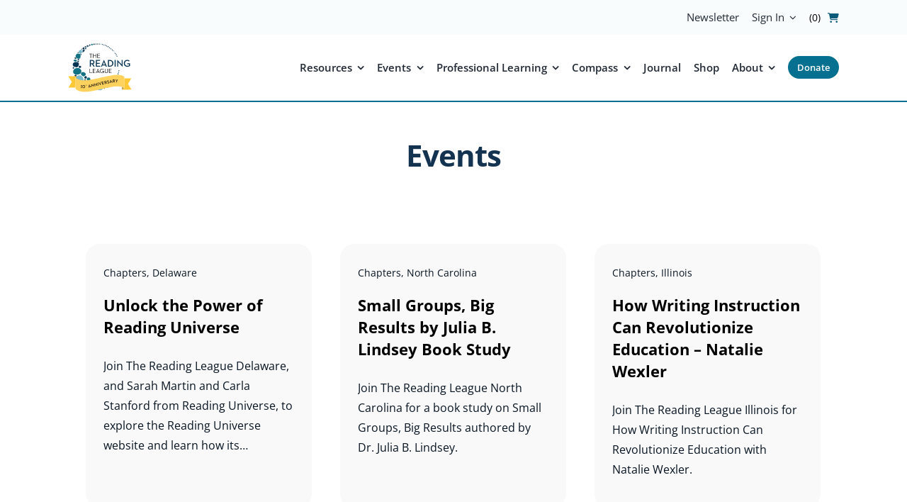

--- FILE ---
content_type: text/html; charset=UTF-8
request_url: https://www.thereadingleague.org/calendar/2023-08-31/?shortcode=ffd8b309
body_size: 25905
content:
<!DOCTYPE html>
<html class="avada-html-layout-wide avada-html-header-position-top avada-html-is-archive avada-has-site-width-percent avada-is-100-percent-template" lang="en-US">
<head>
	<meta http-equiv="X-UA-Compatible" content="IE=edge" />
	<meta http-equiv="Content-Type" content="text/html; charset=utf-8"/>
	<meta name="viewport" content="width=device-width, initial-scale=1" />
	<link rel='stylesheet' id='tribe-events-views-v2-bootstrap-datepicker-styles-css' href='https://www.thereadingleague.org/wp-content/plugins/the-events-calendar/vendor/bootstrap-datepicker/css/bootstrap-datepicker.standalone.min.css?ver=6.15.14' type='text/css' media='all' />
<link rel='stylesheet' id='tec-variables-skeleton-css' href='https://www.thereadingleague.org/wp-content/plugins/the-events-calendar/common/build/css/variables-skeleton.css?ver=6.10.1' type='text/css' media='all' />
<link rel='stylesheet' id='tribe-common-skeleton-style-css' href='https://www.thereadingleague.org/wp-content/plugins/the-events-calendar/common/build/css/common-skeleton.css?ver=6.10.1' type='text/css' media='all' />
<link rel='stylesheet' id='tribe-tooltipster-css-css' href='https://www.thereadingleague.org/wp-content/plugins/the-events-calendar/common/vendor/tooltipster/tooltipster.bundle.min.css?ver=6.10.1' type='text/css' media='all' />
<link rel='stylesheet' id='tribe-events-views-v2-skeleton-css' href='https://www.thereadingleague.org/wp-content/plugins/the-events-calendar/build/css/views-skeleton.css?ver=6.15.14' type='text/css' media='all' />
<link rel='stylesheet' id='tec-variables-full-css' href='https://www.thereadingleague.org/wp-content/plugins/the-events-calendar/common/build/css/variables-full.css?ver=6.10.1' type='text/css' media='all' />
<link rel='stylesheet' id='tribe-common-full-style-css' href='https://www.thereadingleague.org/wp-content/plugins/the-events-calendar/common/build/css/common-full.css?ver=6.10.1' type='text/css' media='all' />
<link rel='stylesheet' id='tribe-events-views-v2-full-css' href='https://www.thereadingleague.org/wp-content/plugins/the-events-calendar/build/css/views-full.css?ver=6.15.14' type='text/css' media='all' />
<link rel='stylesheet' id='tribe-events-views-v2-print-css' href='https://www.thereadingleague.org/wp-content/plugins/the-events-calendar/build/css/views-print.css?ver=6.15.14' type='text/css' media='print' />
<link rel='stylesheet' id='tribe-events-filterbar-views-v2-print-css' href='https://www.thereadingleague.org/wp-content/plugins/the-events-calendar-filterbar/build/css/views-print.css?ver=5.6.2' type='text/css' media='print' />
<link rel='stylesheet' id='tribe-events-pro-views-v2-print-css' href='https://www.thereadingleague.org/wp-content/plugins/events-calendar-pro/build/css/views-print.css?ver=7.7.12' type='text/css' media='print' />
<meta name='robots' content='index, follow, max-image-preview:large, max-snippet:-1, max-video-preview:-1' />

	<!-- This site is optimized with the Yoast SEO Premium plugin v26.8 (Yoast SEO v26.8) - https://yoast.com/product/yoast-seo-premium-wordpress/ -->
	<title>Events for August 31, 2023 &#8211; The Reading League</title>
	<link rel="canonical" href="https://www.thereadingleague.org/calendar/" />
	<meta property="og:locale" content="en_US" />
	<meta property="og:type" content="website" />
	<meta property="og:title" content="Events Archive" />
	<meta property="og:url" content="https://www.thereadingleague.org/calendar/" />
	<meta property="og:site_name" content="The Reading League" />
	<meta name="twitter:card" content="summary_large_image" />
	<meta name="twitter:site" content="@reading_league" />
	<script type="application/ld+json" class="yoast-schema-graph">{"@context":"https://schema.org","@graph":[{"@type":"CollectionPage","@id":"https://www.thereadingleague.org/calendar/","url":"https://www.thereadingleague.org/calendar/","name":"Events Archive - The Reading League","isPartOf":{"@id":"https://www.thereadingleague.org/#website"},"breadcrumb":{"@id":"https://www.thereadingleague.org/calendar/#breadcrumb"},"inLanguage":"en-US"},{"@type":"BreadcrumbList","@id":"https://www.thereadingleague.org/calendar/#breadcrumb","itemListElement":[{"@type":"ListItem","position":1,"name":"Home","item":"https://www.thereadingleague.org/"},{"@type":"ListItem","position":2,"name":"Events"}]},{"@type":"WebSite","@id":"https://www.thereadingleague.org/#website","url":"https://www.thereadingleague.org/","name":"The Reading League","description":"Science of Reading","publisher":{"@id":"https://www.thereadingleague.org/#organization"},"potentialAction":[{"@type":"SearchAction","target":{"@type":"EntryPoint","urlTemplate":"https://www.thereadingleague.org/?s={search_term_string}"},"query-input":{"@type":"PropertyValueSpecification","valueRequired":true,"valueName":"search_term_string"}}],"inLanguage":"en-US"},{"@type":"Organization","@id":"https://www.thereadingleague.org/#organization","name":"The Reading League","url":"https://www.thereadingleague.org/","logo":{"@type":"ImageObject","inLanguage":"en-US","@id":"https://www.thereadingleague.org/#/schema/logo/image/","url":"https://www.thereadingleague.org/wp-content/uploads/2020/09/the_reading_league_logo.png","contentUrl":"https://www.thereadingleague.org/wp-content/uploads/2020/09/the_reading_league_logo.png","width":268,"height":215,"caption":"The Reading League"},"image":{"@id":"https://www.thereadingleague.org/#/schema/logo/image/"},"sameAs":["https://www.facebook.com/thereadingleague","https://x.com/reading_league","http://instagram.com/thereadingleague","https://www.linkedin.com/company/the-reading-league/","https://www.youtube.com/channel/UCm9TD9u7xGdRUaGjHkOthxw"]}]}</script>
	<!-- / Yoast SEO Premium plugin. -->


<link rel='dns-prefetch' href='//js.hs-scripts.com' />
<link rel="alternate" type="application/rss+xml" title="The Reading League &raquo; Feed" href="https://www.thereadingleague.org/feed/" />
<link rel="alternate" type="application/rss+xml" title="The Reading League &raquo; Comments Feed" href="https://www.thereadingleague.org/comments/feed/" />
<link rel="alternate" type="text/calendar" title="The Reading League &raquo; iCal Feed" href="https://www.thereadingleague.org/calendar/2026-01-25/?ical=1/" />
					<link rel="shortcut icon" href="https://www.thereadingleague.org/wp-content/uploads/2021/09/favicon-32x32-1.png" type="image/x-icon" />
		
		
		
				<link rel="alternate" type="application/rss+xml" title="The Reading League &raquo; Events Feed" href="https://www.thereadingleague.org/calendar/feed/" />
<style id='wp-img-auto-sizes-contain-inline-css' type='text/css'>
img:is([sizes=auto i],[sizes^="auto," i]){contain-intrinsic-size:3000px 1500px}
/*# sourceURL=wp-img-auto-sizes-contain-inline-css */
</style>
<link rel='stylesheet' id='tribe-select2-css-css' href='https://www.thereadingleague.org/wp-content/plugins/the-events-calendar/common/vendor/tribe-selectWoo/dist/css/selectWoo.min.css?ver=6.10.1' type='text/css' media='all' />
<link rel='stylesheet' id='tribe-events-custom-jquery-styles-css' href='https://www.thereadingleague.org/wp-content/plugins/the-events-calendar/vendor/jquery/smoothness/jquery-ui-1.8.23.custom.css?ver=6.15.14' type='text/css' media='all' />
<link rel='stylesheet' id='tribe-events-filterbar-views-v2-1-filter-bar-skeleton-css' href='https://www.thereadingleague.org/wp-content/plugins/the-events-calendar-filterbar/build/css/views-filter-bar-skeleton.css?ver=5.6.2' type='text/css' media='all' />
<link rel='stylesheet' id='tribe-events-filterbar-views-v2-1-filter-bar-full-css' href='https://www.thereadingleague.org/wp-content/plugins/the-events-calendar-filterbar/build/css/views-filter-bar-full.css?ver=5.6.2' type='text/css' media='all' />
<link rel='stylesheet' id='tribe-events-virtual-skeleton-css' href='https://www.thereadingleague.org/wp-content/plugins/events-calendar-pro/build/css/events-virtual-skeleton.css?ver=7.7.12' type='text/css' media='all' />
<link rel='stylesheet' id='tribe-events-virtual-full-css' href='https://www.thereadingleague.org/wp-content/plugins/events-calendar-pro/build/css/events-virtual-full.css?ver=7.7.12' type='text/css' media='all' />
<link rel='stylesheet' id='tec-events-pro-single-css' href='https://www.thereadingleague.org/wp-content/plugins/events-calendar-pro/build/css/events-single.css?ver=7.7.12' type='text/css' media='all' />
<link rel='stylesheet' id='tribe-events-pro-mini-calendar-block-styles-css' href='https://www.thereadingleague.org/wp-content/plugins/events-calendar-pro/build/css/tribe-events-pro-mini-calendar-block.css?ver=7.7.12' type='text/css' media='all' />
<link rel='stylesheet' id='contact-form-7-css' href='https://www.thereadingleague.org/wp-content/plugins/contact-form-7/includes/css/styles.css?ver=6.1.4' type='text/css' media='all' />
<style id='dominant-color-styles-inline-css' type='text/css'>
img[data-dominant-color]:not(.has-transparency) { background-color: var(--dominant-color); }
/*# sourceURL=dominant-color-styles-inline-css */
</style>
<style id='woocommerce-inline-inline-css' type='text/css'>
.woocommerce form .form-row .required { visibility: visible; }
/*# sourceURL=woocommerce-inline-inline-css */
</style>
<link rel='stylesheet' id='learndash_quiz_front_css-css' href='//www.thereadingleague.org/wp-content/plugins/sfwd-lms/themes/legacy/templates/learndash_quiz_front.min.css?ver=4.16.1' type='text/css' media='all' />
<link rel='stylesheet' id='dashicons-css' href='https://www.thereadingleague.org/wp-includes/css/dashicons.min.css?ver=6.9' type='text/css' media='all' />
<link rel='stylesheet' id='learndash-css' href='//www.thereadingleague.org/wp-content/plugins/sfwd-lms/src/assets/dist/css/styles.css?ver=4.16.1' type='text/css' media='all' />
<link rel='stylesheet' id='jquery-dropdown-css-css' href='//www.thereadingleague.org/wp-content/plugins/sfwd-lms/assets/css/jquery.dropdown.min.css?ver=4.16.1' type='text/css' media='all' />
<link rel='stylesheet' id='learndash_lesson_video-css' href='//www.thereadingleague.org/wp-content/plugins/sfwd-lms/themes/legacy/templates/learndash_lesson_video.min.css?ver=4.16.1' type='text/css' media='all' />
<link rel='stylesheet' id='learndash-groups-plus-font-awesome-css' href='https://cdnjs.cloudflare.com/ajax/libs/font-awesome/5.15.2/css/all.min.css?ver=5.15.2' type='text/css' media='all' />
<link rel='stylesheet' id='learndash-groups-plus-select2-css' href='https://www.thereadingleague.org/wp-content/plugins/learndash-groups-plus/build/library/select2.min.css?ver=4.0.13' type='text/css' media='all' />
<link rel='stylesheet' id='learndash-groups-plus-frontend-css' href='https://www.thereadingleague.org/wp-content/plugins/learndash-groups-plus/build/frontend.css?ver=59177ae96066172846fb' type='text/css' media='all' />
<link rel='stylesheet' id='wpforms-form-locker-frontend-css' href='https://www.thereadingleague.org/wp-content/plugins/wpforms-form-locker/assets/css/frontend.min.css?ver=2.8.0' type='text/css' media='all' />
<link rel='stylesheet' id='learndash-front-css' href='//www.thereadingleague.org/wp-content/plugins/sfwd-lms/themes/ld30/assets/css/learndash.min.css?ver=4.16.1' type='text/css' media='all' />
<link rel='stylesheet' id='child-style-css' href='https://www.thereadingleague.org/wp-content/themes/Avada-Child-Theme/assets/css/style.css?ver=1.0.11' type='text/css' media='all' />
<link rel='stylesheet' id='fusion-dynamic-css-css' href='https://www.thereadingleague.org/wp-content/uploads/fusion-styles/0ae59d67adf07ecf3ad7f20f9eb32b96.min.css?ver=3.14' type='text/css' media='all' />
<script type="text/javascript" src="https://www.thereadingleague.org/wp-includes/js/jquery/jquery.min.js?ver=3.7.1" id="jquery-core-js"></script>
<script type="text/javascript" src="https://www.thereadingleague.org/wp-includes/js/jquery/jquery-migrate.min.js?ver=3.4.1" id="jquery-migrate-js"></script>
<script type="text/javascript" src="https://www.thereadingleague.org/wp-content/plugins/the-events-calendar/common/build/js/tribe-common.js?ver=9c44e11f3503a33e9540" id="tribe-common-js"></script>
<script type="text/javascript" src="https://www.thereadingleague.org/wp-content/plugins/the-events-calendar/build/js/views/breakpoints.js?ver=4208de2df2852e0b91ec" id="tribe-events-views-v2-breakpoints-js"></script>
<script type="text/javascript" src="https://www.thereadingleague.org/wp-content/plugins/the-events-calendar/build/js/views/accordion.js?ver=b0cf88d89b3e05e7d2ef" id="tribe-events-views-v2-accordion-js"></script>
<script type="text/javascript" id="tribe-events-filterbar-views-filter-bar-state-js-js-extra">
/* <![CDATA[ */
var tribe_events_filter_bar_js_config = {"events":{"currency_symbol":"$","reverse_currency_position":false},"l10n":{"show_filters":"Show filters","hide_filters":"Hide filters","filter_options":"Filter options","cost_range_currency_symbol_before":"\u003C%- currency_symbol %\u003E\u003C%- cost_low %\u003E - \u003C%- currency_symbol %\u003E\u003C%- cost_high %\u003E","cost_range_currency_symbol_after":"\u003C%- cost_low %\u003E\u003C%- currency_symbol %\u003E - \u003C%- cost_high %\u003E\u003C%- currency_symbol %\u003E"}};
//# sourceURL=tribe-events-filterbar-views-filter-bar-state-js-js-extra
/* ]]> */
</script>
<script type="text/javascript" src="https://www.thereadingleague.org/wp-content/plugins/the-events-calendar-filterbar/build/js/views/filter-bar-state.js?ver=5.6.2" id="tribe-events-filterbar-views-filter-bar-state-js-js"></script>
<script type="text/javascript" src="https://www.thereadingleague.org/wp-content/plugins/woocommerce/assets/js/jquery-blockui/jquery.blockUI.min.js?ver=2.7.0-wc.10.4.3" id="wc-jquery-blockui-js" defer="defer" data-wp-strategy="defer"></script>
<script type="text/javascript" id="wc-add-to-cart-js-extra">
/* <![CDATA[ */
var wc_add_to_cart_params = {"ajax_url":"/wp-admin/admin-ajax.php","wc_ajax_url":"/?wc-ajax=%%endpoint%%","i18n_view_cart":"View cart","cart_url":"https://www.thereadingleague.org/cart/","is_cart":"","cart_redirect_after_add":"no"};
//# sourceURL=wc-add-to-cart-js-extra
/* ]]> */
</script>
<script type="text/javascript" src="https://www.thereadingleague.org/wp-content/plugins/woocommerce/assets/js/frontend/add-to-cart.min.js?ver=10.4.3" id="wc-add-to-cart-js" defer="defer" data-wp-strategy="defer"></script>
<script type="text/javascript" src="https://www.thereadingleague.org/wp-content/plugins/woocommerce/assets/js/js-cookie/js.cookie.min.js?ver=2.1.4-wc.10.4.3" id="wc-js-cookie-js" defer="defer" data-wp-strategy="defer"></script>
<script type="text/javascript" id="woocommerce-js-extra">
/* <![CDATA[ */
var woocommerce_params = {"ajax_url":"/wp-admin/admin-ajax.php","wc_ajax_url":"/?wc-ajax=%%endpoint%%","i18n_password_show":"Show password","i18n_password_hide":"Hide password"};
//# sourceURL=woocommerce-js-extra
/* ]]> */
</script>
<script type="text/javascript" src="https://www.thereadingleague.org/wp-content/plugins/woocommerce/assets/js/frontend/woocommerce.min.js?ver=10.4.3" id="woocommerce-js" defer="defer" data-wp-strategy="defer"></script>
<link rel="https://api.w.org/" href="https://www.thereadingleague.org/wp-json/" /><link rel="EditURI" type="application/rsd+xml" title="RSD" href="https://www.thereadingleague.org/xmlrpc.php?rsd" />
<meta name="generator" content="performance-lab 4.0.1; plugins: auto-sizes, dominant-color-images, nocache-bfcache, webp-uploads">
<meta name="generator" content="auto-sizes 1.7.0">
<meta name="generator" content="dominant-color-images 1.2.0">
<meta name="generator" content="webp-uploads 2.6.1">
<meta name="tec-api-version" content="v1"><meta name="tec-api-origin" content="https://www.thereadingleague.org"><link rel="alternate" href="https://www.thereadingleague.org/wp-json/tribe/events/v1/" /><style type="text/css" id="css-fb-visibility">@media screen and (max-width: 640px){.fusion-no-small-visibility{display:none !important;}body .sm-text-align-center{text-align:center !important;}body .sm-text-align-left{text-align:left !important;}body .sm-text-align-right{text-align:right !important;}body .sm-text-align-justify{text-align:justify !important;}body .sm-flex-align-center{justify-content:center !important;}body .sm-flex-align-flex-start{justify-content:flex-start !important;}body .sm-flex-align-flex-end{justify-content:flex-end !important;}body .sm-mx-auto{margin-left:auto !important;margin-right:auto !important;}body .sm-ml-auto{margin-left:auto !important;}body .sm-mr-auto{margin-right:auto !important;}body .fusion-absolute-position-small{position:absolute;top:auto;width:100%;}.awb-sticky.awb-sticky-small{ position: sticky; top: var(--awb-sticky-offset,0); }}@media screen and (min-width: 641px) and (max-width: 1025px){.fusion-no-medium-visibility{display:none !important;}body .md-text-align-center{text-align:center !important;}body .md-text-align-left{text-align:left !important;}body .md-text-align-right{text-align:right !important;}body .md-text-align-justify{text-align:justify !important;}body .md-flex-align-center{justify-content:center !important;}body .md-flex-align-flex-start{justify-content:flex-start !important;}body .md-flex-align-flex-end{justify-content:flex-end !important;}body .md-mx-auto{margin-left:auto !important;margin-right:auto !important;}body .md-ml-auto{margin-left:auto !important;}body .md-mr-auto{margin-right:auto !important;}body .fusion-absolute-position-medium{position:absolute;top:auto;width:100%;}.awb-sticky.awb-sticky-medium{ position: sticky; top: var(--awb-sticky-offset,0); }}@media screen and (min-width: 1026px){.fusion-no-large-visibility{display:none !important;}body .lg-text-align-center{text-align:center !important;}body .lg-text-align-left{text-align:left !important;}body .lg-text-align-right{text-align:right !important;}body .lg-text-align-justify{text-align:justify !important;}body .lg-flex-align-center{justify-content:center !important;}body .lg-flex-align-flex-start{justify-content:flex-start !important;}body .lg-flex-align-flex-end{justify-content:flex-end !important;}body .lg-mx-auto{margin-left:auto !important;margin-right:auto !important;}body .lg-ml-auto{margin-left:auto !important;}body .lg-mr-auto{margin-right:auto !important;}body .fusion-absolute-position-large{position:absolute;top:auto;width:100%;}.awb-sticky.awb-sticky-large{ position: sticky; top: var(--awb-sticky-offset,0); }}</style>	<noscript><style>.woocommerce-product-gallery{ opacity: 1 !important; }</style></noscript>
				<style type="text/css" id="learndash-groups-plus-override-style">
				.div-table-container .assignment-table .div-table-col.div-approve a.btn-learndash-groups-plus-assignment-grade, 
				.div-table-container .assignment-table .div-table-col.div-approve a.btn-learndash-groups-plus-assignment-grade:focus {
					background: #FF0000;
					border-radius: 20px;
					color: #FFFFFF;
				}
				.div-table-container .assignment-table .div-table-col.div-approve a.btn-learndash-groups-plus-assignment-resubmit, 
				.div-table-container .assignment-table .div-table-col.div-approve a.btn-learndash-groups-plus-assignment-resubmit:focus {
					background: #FFA500;
					border-radius: 20px;
					color: #FFFFFF;
				}
				.div-table-container .assignment-table .div-table-col.div-approve a.btn-learndash-groups-plus-assignment-approved, 
				.div-table-container .assignment-table .div-table-col.div-approve a.btn-learndash-groups-plus-assignment-approved:focus {
					background: #008000;
					border-radius: 20px;
					color: #FFFFFF;
				}
			</style>
				<style type="text/css" id="wp-custom-css">
			.fusion-blog-archive .fusion-posts-container article.fusion-post-grid .fusion-post-wrapper {
	border-radius: 20px;
	overflow: hidden;
	padding: 0px;
	background-color: #eee;
	border: none;
}

.fusion-blog-archive .fusion-posts-container article.fusion-post-grid .fusion-post-content-wrapper {
	background-color: #f9f9f9;
}

.fusion-blog-archive .fusion-posts-container article.fusion-post-grid .fusion-post-content-wrapper .fusion-post-content {
	display: flex;
	flex-direction: column;
}

.fusion-blog-archive .fusion-posts-container article.fusion-post-grid .fusion-post-content-wrapper .fusion-post-content h2 {
	order: 0;
	color: #000;
	margin-top: 20px;
}

.fusion-blog-archive .fusion-posts-container article.fusion-post-grid .fusion-post-content-wrapper .fusion-post-content h2 a {
	color: #000 !important;
}

.fusion-blog-archive .fusion-posts-container article.fusion-post-grid .fusion-post-content-wrapper .fusion-post-content .fusion-single-line-meta {
	text-indent: -240px;
	order: -1;
	
}

.archive-post-list.fusion-blog-archive .fusion-posts-container article.fusion-post-grid .fusion-post-content-wrapper .fusion-post-content .fusion-single-line-meta {
	
	text-indent: -164px;
}


.fusion-blog-archive .fusion-posts-container article.fusion-post-grid .fusion-post-content-wrapper .fusion-post-content .fusion-single-line-meta a,
.archive-post-list.fusion-blog-archive .fusion-posts-container article.fusion-post-grid .fusion-post-content-wrapper .fusion-post-content .fusion-single-line-meta a {
	
	color: #081522;
}

.blog-filter-categories a {
	font-weight: bold;
}


.archive-post-list.fusion-blog-archive .fusion-posts-container article.fusion-post-grid {
	/*margin: 40px;*/
}

.fusion-blog-archive .fusion-posts-container article.fusion-post-grid .fusion-post-content-wrapper .fusion-post-content .fusion-single-line-meta a:first-of-type {
	margin-left: 164px;
}

.fusion-blog-archive .fusion-posts-container article.fusion-post-grid .fusion-post-content-container {

    overflow: hidden;
   text-overflow: ellipsis;
   display: -webkit-box;
	 box-orient: vertical;
	 line-clamp: 6;
   -webkit-box-orient: vertical;
   -webkit-line-clamp: 5;
}

.fusion-blog-archive .fusion-posts-container article.fusion-post-grid .fusion-post-content-container p {
	grid-column: 2 / 3;
}

.fusion-blog-archive .fusion-posts-container article.fusion-post-grid .fusion-post-content-container p:first-child, .fusion-blog-archive .fusion-posts-container article.fusion-post-grid .fusion-post-content-container p:nth-child(2), .fusion-blog-archive .fusion-posts-container article.fusion-post-grid .fusion-post-content-container p:nth-child(3) {
	/*display: none;*/
}

.fusion-blog-archive .fusion-posts-container article.fusion-post-grid .fusion-post-content-container p a, 
.fusion-blog-archive .fusion-posts-container article.fusion-post-grid .fusion-post-content-container p a:hover {
	color: #000;
	font-weight: normal;
	text-decoration: none !important;
}

.featured-eyebrow.fusion-title.title {
	margin-bottom: 0px;
}

.fusion-blog-archive.related-posts-section .fusion-posts-container article.fusion-post-grid .fusion-post-wrapper,  {
	border-radius: 0px;
	background-color: transparent;
}

.fusion-blog-archive.related-posts-section .fusion-posts-container article.fusion-post-grid .fusion-post-wrapper .fusion-post-content-wrapper {
	background-color: transparent;
	padding-top: 10px !important;
	padding-left: 0px !important;
	color: #000 !important;
}

.fusion-blog-archive.related-posts-section .fusion-posts-container article.fusion-post-grid .fusion-post-wrapper .fusion-post-content-wrapper .post-content h4 a {
	color: #000 !important;
	font-size: 20px;
	font-weight: 700;
}

.post-terms-list p a {
	font-weight: 700;
	font-size: 20px;
	color: #066e85;
}
/*
nav.fusion-breadcrumbs ol li {
	font-size: 24px;
}
*/
.featured-blog-post-block {
	max-width: 1200px;
}

.related-posts h4 a.fusion-related-posts-title-link {
	color: #000;
}

.related-posts .fusion-carousel-meta {
	display: none;
}

.related-posts-block .swiper-slide {
	border-radius: 0px;
	/*max-width: 33.33% !important;*/
}

.related-posts-block .swiper-slide .fusion-image-wrapper img { 
	width: 100%;
}

.related-posts-block .swiper-wrapper .fusion-carousel-item-wrapper h4 {
	line-height: 1.4em !important;
}

.related-posts-block .fusion-image-wrapper:hover .fusion-rollover {
	opacity: 0;
}

@media screen and (max-width: 1024px) {
	.fusion-blog-layout-grid-3 .fusion-post-grid {
		width: 50% !important;
	}
}

@media screen and (max-width: 1200px) {
	.related-posts-block .swiper-slide {
		width: calc(50% - 15px) !important;
		max-width: 100% !important;
		margin-bottom: 40px;
	}
	.related-posts-block .swiper-wrapper .swiper-slide:nth-child(even) {
		margin-right: 0px !important;
	}
		.related-posts-container .related-posts .awb-carousel div.swiper-wrapper {
		flex-wrap: wrap;
			height: auto !important;
	}
	.related-posts-container .related-posts .awb-carousel {
		--awb-columns: 2 !important;
	}
		.related-posts .awb-carousel {
		max-height: 200vh;
		height: auto;
		overflow: unset;
			position: relative;
	}
}

@media screen and (max-width: 720px) {
	.blog-post-list .fusion-blog-layout-grid-3 .fusion-post-grid {
		width: 100% !important;
	}
		.related-posts-block .swiper-slide {
		width: 100% !important;
			
	}
	
	.related-posts .awb-carousel {
		height: auto !important;
	}
}

.crumb-link a {
	color: #fff;
}

.crumb-link a:hover {
	color: #fff;
}

.post-header-title h1 {
	max-width: 960px;
}

.page .fusion-blog-shortcode .fusion-load-more-button.fusion-blog-button {
	background-color: #066e85;
	color: #fff;
	width: auto;
	border-style: solid;
	border-radius: 40px;
	border-width: 2px;
	
	padding-left: 40px;
	padding-right: 40px;
	margin: 40px auto;
	display: flex;
	align-items: center;
}

.page .fusion-blog-shortcode .fusion-load-more-button.fusion-blog-button:hover { 
	color: #066e85;
	border-color: #066e85 !important;
	background-color: #fff;
	border-width: 2px;
}



@media screen and (max-width: 640px) {
	.author-bio-info .fusion-text p {
		font-size: 18px;
		line-height: 20px;
		padding: 0px;
		
	}
	
}

.related-posts {
	margin-top: 40px;
}

.related-posts .fusion-title h4 {
	font-size: 24px !important;
}

.related-posts-container .fusion-separator {
	border-top: 1px solid #c4c4c4;
}

.blog-post-list .fusion-image-wrapper:hover .fusion-rollover, .archive-post-list .fusion-image-wrapper:hover .fusion-rollover {
	opacity: 0 !important;
}		</style>
				<script type="text/javascript">
			var doc = document.documentElement;
			doc.setAttribute( 'data-useragent', navigator.userAgent );
		</script>
		<style type="text/css" id="fusion-builder-template-header-css">.old-header-menu-container{
 /*The old header design is only hidden*/
  display: none !important;
}

.fusion-menu .menu-item-has-children:hover .awb-menu__main-a, .fusion-menu .menu-item-has-children:hover .awb-menu__open-nav-submenu_mobile.awb-menu__open-nav-submenu_main{
/*Removing the border top color when its active.*/
    -webkit-box-shadow: none;
  		  -moz-box-shadow: none;
    box-shadow: none;
}

.fusion-menu .menu-item-has-children:hover .awb-menu__open-nav-submenu_mobile.awb-menu__open-nav-submenu_main{
/*The background color becomes transparent when the icon is tapped or clicked.*/  
    background: transparent !important;
}

.sign-in-menu-container .awb-menu__sub-ul{
/*Increasing the top margin of the dropdown menu container by 10 pixels.*/
  margin-top: 10px !important;
}

@media screen and (max-width: 1200px){
  .awb-menu.collapse-enabled.mobile-size-full-absolute .awb-menu__main-ul{
    /*Set the top position of the dropdown menu container.*/
    top: 180%;
  }
}</style><!-- Google Tag Manager -->
<script>(function(w,d,s,l,i){w[l]=w[l]||[];w[l].push({'gtm.start':
new Date().getTime(),event:'gtm.js'});var f=d.getElementsByTagName(s)[0],
j=d.createElement(s),dl=l!='dataLayer'?'&l='+l:'';j.async=true;j.src=
'https://www.googletagmanager.com/gtm.js?id='+i+dl;f.parentNode.insertBefore(j,f);
})(window,document,'script','dataLayer','GTM-K9DXSJV');</script>
<!-- End Google Tag Manager -->
<!-- Start of HubSpot Embed Code -->
<script type="text/javascript" id="hs-script-loader" async defer src="//js.hs-scripts.com/21223901.js"></script>
<!-- End of HubSpot Embed Code -->
<!-- Twitter conversion tracking base code -->
<script>
!function(e,t,n,s,u,a){e.twq||(s=e.twq=function(){s.exe?s.exe.apply(s,arguments):s.queue.push(arguments);
},s.version='1.1',s.queue=[],u=t.createElement(n),u.async=!0,u.src='https://static.ads-twitter.com/uwt.js',
a=t.getElementsByTagName(n)[0],a.parentNode.insertBefore(u,a))}(window,document,'script');
twq('config','odr62');
</script>
<!-- End Twitter conversion tracking base code -->
	<meta name="facebook-domain-verification" content="tgi2ygy7ra1kcautqr7mkcoc77r6uh" />
<meta name="google-site-verification" content="BskVjE-7yF8QeICZA8wQInmAIbT9TS4Xqg_TaQtVP1E" />
<script charset="utf-8" type="text/javascript" src="//js.hsforms.net/forms/embed/v2.js"></script>
<script src="https://sky.blackbaudcdn.net/static/og-web-loader/1/main.js" data-envid="p-JemuQlKBR0KAW_xejqTong" data-zone="usa"></script><link rel='stylesheet' id='wc-blocks-style-css' href='https://www.thereadingleague.org/wp-content/plugins/woocommerce/assets/client/blocks/wc-blocks.css?ver=wc-10.4.3' type='text/css' media='all' />
<style id='global-styles-inline-css' type='text/css'>
:root{--wp--preset--aspect-ratio--square: 1;--wp--preset--aspect-ratio--4-3: 4/3;--wp--preset--aspect-ratio--3-4: 3/4;--wp--preset--aspect-ratio--3-2: 3/2;--wp--preset--aspect-ratio--2-3: 2/3;--wp--preset--aspect-ratio--16-9: 16/9;--wp--preset--aspect-ratio--9-16: 9/16;--wp--preset--color--black: #000000;--wp--preset--color--cyan-bluish-gray: #abb8c3;--wp--preset--color--white: #ffffff;--wp--preset--color--pale-pink: #f78da7;--wp--preset--color--vivid-red: #cf2e2e;--wp--preset--color--luminous-vivid-orange: #ff6900;--wp--preset--color--luminous-vivid-amber: #fcb900;--wp--preset--color--light-green-cyan: #7bdcb5;--wp--preset--color--vivid-green-cyan: #00d084;--wp--preset--color--pale-cyan-blue: #8ed1fc;--wp--preset--color--vivid-cyan-blue: #0693e3;--wp--preset--color--vivid-purple: #9b51e0;--wp--preset--color--awb-color-1: #ffffff;--wp--preset--color--awb-color-2: #faf9f8;--wp--preset--color--awb-color-3: #e7e4e2;--wp--preset--color--awb-color-4: #067090;--wp--preset--color--awb-color-5: #067090;--wp--preset--color--awb-color-6: #333c4e;--wp--preset--color--awb-color-7: #333333;--wp--preset--color--awb-color-8: #023453;--wp--preset--color--awb-color-custom-10: #033d49;--wp--preset--color--awb-color-custom-11: #628896;--wp--preset--color--awb-color-custom-12: #e6f1f3;--wp--preset--color--awb-color-custom-13: #000000;--wp--preset--color--awb-color-custom-14: #1a1a1a;--wp--preset--color--awb-color-custom-15: #f8f8f8;--wp--preset--color--awb-color-custom-16: #f2f1f0;--wp--preset--color--awb-color-custom-17: rgba(242,241,240,0.8);--wp--preset--color--awb-color-custom-18: #3a3a3a;--wp--preset--color--awb-color-custom-1: #133351;--wp--preset--color--awb-color-custom-2: #081522;--wp--preset--color--awb-color-custom-3: #066e85;--wp--preset--color--awb-color-custom-4: #8cbcc7;--wp--preset--color--awb-color-custom-5: #dbebf1;--wp--preset--color--awb-color-custom-6: #a1cddc;--wp--preset--color--awb-color-custom-7: #f3f9fb;--wp--preset--color--awb-color-custom-8: #b2d2d9;--wp--preset--color--awb-color-custom-9: #7eafc0;--wp--preset--gradient--vivid-cyan-blue-to-vivid-purple: linear-gradient(135deg,rgb(6,147,227) 0%,rgb(155,81,224) 100%);--wp--preset--gradient--light-green-cyan-to-vivid-green-cyan: linear-gradient(135deg,rgb(122,220,180) 0%,rgb(0,208,130) 100%);--wp--preset--gradient--luminous-vivid-amber-to-luminous-vivid-orange: linear-gradient(135deg,rgb(252,185,0) 0%,rgb(255,105,0) 100%);--wp--preset--gradient--luminous-vivid-orange-to-vivid-red: linear-gradient(135deg,rgb(255,105,0) 0%,rgb(207,46,46) 100%);--wp--preset--gradient--very-light-gray-to-cyan-bluish-gray: linear-gradient(135deg,rgb(238,238,238) 0%,rgb(169,184,195) 100%);--wp--preset--gradient--cool-to-warm-spectrum: linear-gradient(135deg,rgb(74,234,220) 0%,rgb(151,120,209) 20%,rgb(207,42,186) 40%,rgb(238,44,130) 60%,rgb(251,105,98) 80%,rgb(254,248,76) 100%);--wp--preset--gradient--blush-light-purple: linear-gradient(135deg,rgb(255,206,236) 0%,rgb(152,150,240) 100%);--wp--preset--gradient--blush-bordeaux: linear-gradient(135deg,rgb(254,205,165) 0%,rgb(254,45,45) 50%,rgb(107,0,62) 100%);--wp--preset--gradient--luminous-dusk: linear-gradient(135deg,rgb(255,203,112) 0%,rgb(199,81,192) 50%,rgb(65,88,208) 100%);--wp--preset--gradient--pale-ocean: linear-gradient(135deg,rgb(255,245,203) 0%,rgb(182,227,212) 50%,rgb(51,167,181) 100%);--wp--preset--gradient--electric-grass: linear-gradient(135deg,rgb(202,248,128) 0%,rgb(113,206,126) 100%);--wp--preset--gradient--midnight: linear-gradient(135deg,rgb(2,3,129) 0%,rgb(40,116,252) 100%);--wp--preset--font-size--small: 12px;--wp--preset--font-size--medium: 20px;--wp--preset--font-size--large: 24px;--wp--preset--font-size--x-large: 42px;--wp--preset--font-size--normal: 16px;--wp--preset--font-size--xlarge: 32px;--wp--preset--font-size--huge: 48px;--wp--preset--spacing--20: 0.44rem;--wp--preset--spacing--30: 0.67rem;--wp--preset--spacing--40: 1rem;--wp--preset--spacing--50: 1.5rem;--wp--preset--spacing--60: 2.25rem;--wp--preset--spacing--70: 3.38rem;--wp--preset--spacing--80: 5.06rem;--wp--preset--shadow--natural: 6px 6px 9px rgba(0, 0, 0, 0.2);--wp--preset--shadow--deep: 12px 12px 50px rgba(0, 0, 0, 0.4);--wp--preset--shadow--sharp: 6px 6px 0px rgba(0, 0, 0, 0.2);--wp--preset--shadow--outlined: 6px 6px 0px -3px rgb(255, 255, 255), 6px 6px rgb(0, 0, 0);--wp--preset--shadow--crisp: 6px 6px 0px rgb(0, 0, 0);}:where(.is-layout-flex){gap: 0.5em;}:where(.is-layout-grid){gap: 0.5em;}body .is-layout-flex{display: flex;}.is-layout-flex{flex-wrap: wrap;align-items: center;}.is-layout-flex > :is(*, div){margin: 0;}body .is-layout-grid{display: grid;}.is-layout-grid > :is(*, div){margin: 0;}:where(.wp-block-columns.is-layout-flex){gap: 2em;}:where(.wp-block-columns.is-layout-grid){gap: 2em;}:where(.wp-block-post-template.is-layout-flex){gap: 1.25em;}:where(.wp-block-post-template.is-layout-grid){gap: 1.25em;}.has-black-color{color: var(--wp--preset--color--black) !important;}.has-cyan-bluish-gray-color{color: var(--wp--preset--color--cyan-bluish-gray) !important;}.has-white-color{color: var(--wp--preset--color--white) !important;}.has-pale-pink-color{color: var(--wp--preset--color--pale-pink) !important;}.has-vivid-red-color{color: var(--wp--preset--color--vivid-red) !important;}.has-luminous-vivid-orange-color{color: var(--wp--preset--color--luminous-vivid-orange) !important;}.has-luminous-vivid-amber-color{color: var(--wp--preset--color--luminous-vivid-amber) !important;}.has-light-green-cyan-color{color: var(--wp--preset--color--light-green-cyan) !important;}.has-vivid-green-cyan-color{color: var(--wp--preset--color--vivid-green-cyan) !important;}.has-pale-cyan-blue-color{color: var(--wp--preset--color--pale-cyan-blue) !important;}.has-vivid-cyan-blue-color{color: var(--wp--preset--color--vivid-cyan-blue) !important;}.has-vivid-purple-color{color: var(--wp--preset--color--vivid-purple) !important;}.has-black-background-color{background-color: var(--wp--preset--color--black) !important;}.has-cyan-bluish-gray-background-color{background-color: var(--wp--preset--color--cyan-bluish-gray) !important;}.has-white-background-color{background-color: var(--wp--preset--color--white) !important;}.has-pale-pink-background-color{background-color: var(--wp--preset--color--pale-pink) !important;}.has-vivid-red-background-color{background-color: var(--wp--preset--color--vivid-red) !important;}.has-luminous-vivid-orange-background-color{background-color: var(--wp--preset--color--luminous-vivid-orange) !important;}.has-luminous-vivid-amber-background-color{background-color: var(--wp--preset--color--luminous-vivid-amber) !important;}.has-light-green-cyan-background-color{background-color: var(--wp--preset--color--light-green-cyan) !important;}.has-vivid-green-cyan-background-color{background-color: var(--wp--preset--color--vivid-green-cyan) !important;}.has-pale-cyan-blue-background-color{background-color: var(--wp--preset--color--pale-cyan-blue) !important;}.has-vivid-cyan-blue-background-color{background-color: var(--wp--preset--color--vivid-cyan-blue) !important;}.has-vivid-purple-background-color{background-color: var(--wp--preset--color--vivid-purple) !important;}.has-black-border-color{border-color: var(--wp--preset--color--black) !important;}.has-cyan-bluish-gray-border-color{border-color: var(--wp--preset--color--cyan-bluish-gray) !important;}.has-white-border-color{border-color: var(--wp--preset--color--white) !important;}.has-pale-pink-border-color{border-color: var(--wp--preset--color--pale-pink) !important;}.has-vivid-red-border-color{border-color: var(--wp--preset--color--vivid-red) !important;}.has-luminous-vivid-orange-border-color{border-color: var(--wp--preset--color--luminous-vivid-orange) !important;}.has-luminous-vivid-amber-border-color{border-color: var(--wp--preset--color--luminous-vivid-amber) !important;}.has-light-green-cyan-border-color{border-color: var(--wp--preset--color--light-green-cyan) !important;}.has-vivid-green-cyan-border-color{border-color: var(--wp--preset--color--vivid-green-cyan) !important;}.has-pale-cyan-blue-border-color{border-color: var(--wp--preset--color--pale-cyan-blue) !important;}.has-vivid-cyan-blue-border-color{border-color: var(--wp--preset--color--vivid-cyan-blue) !important;}.has-vivid-purple-border-color{border-color: var(--wp--preset--color--vivid-purple) !important;}.has-vivid-cyan-blue-to-vivid-purple-gradient-background{background: var(--wp--preset--gradient--vivid-cyan-blue-to-vivid-purple) !important;}.has-light-green-cyan-to-vivid-green-cyan-gradient-background{background: var(--wp--preset--gradient--light-green-cyan-to-vivid-green-cyan) !important;}.has-luminous-vivid-amber-to-luminous-vivid-orange-gradient-background{background: var(--wp--preset--gradient--luminous-vivid-amber-to-luminous-vivid-orange) !important;}.has-luminous-vivid-orange-to-vivid-red-gradient-background{background: var(--wp--preset--gradient--luminous-vivid-orange-to-vivid-red) !important;}.has-very-light-gray-to-cyan-bluish-gray-gradient-background{background: var(--wp--preset--gradient--very-light-gray-to-cyan-bluish-gray) !important;}.has-cool-to-warm-spectrum-gradient-background{background: var(--wp--preset--gradient--cool-to-warm-spectrum) !important;}.has-blush-light-purple-gradient-background{background: var(--wp--preset--gradient--blush-light-purple) !important;}.has-blush-bordeaux-gradient-background{background: var(--wp--preset--gradient--blush-bordeaux) !important;}.has-luminous-dusk-gradient-background{background: var(--wp--preset--gradient--luminous-dusk) !important;}.has-pale-ocean-gradient-background{background: var(--wp--preset--gradient--pale-ocean) !important;}.has-electric-grass-gradient-background{background: var(--wp--preset--gradient--electric-grass) !important;}.has-midnight-gradient-background{background: var(--wp--preset--gradient--midnight) !important;}.has-small-font-size{font-size: var(--wp--preset--font-size--small) !important;}.has-medium-font-size{font-size: var(--wp--preset--font-size--medium) !important;}.has-large-font-size{font-size: var(--wp--preset--font-size--large) !important;}.has-x-large-font-size{font-size: var(--wp--preset--font-size--x-large) !important;}
/*# sourceURL=global-styles-inline-css */
</style>
<link rel='stylesheet' id='student-notes-style-css' href='https://www.thereadingleague.org/wp-content/plugins/learndash-notes/dist/css/styles.css?ver=1.1.0' type='text/css' media='all' />
<link rel='stylesheet' id='jquery-ui-smoothness-css' href='https://www.thereadingleague.org/wp-content/plugins/contact-form-7/includes/js/jquery-ui/themes/smoothness/jquery-ui.min.css?ver=1.12.1' type='text/css' media='screen' />
<link rel='stylesheet' id='font-awesome-css' href='https://cdnjs.cloudflare.com/ajax/libs/font-awesome/4.7.0/css/font-awesome.min.css?ver=4.7.0' type='text/css' media='all' />
<link rel='stylesheet' id='wp-block-library-css' href='https://www.thereadingleague.org/wp-includes/css/dist/block-library/style.min.css?ver=6.9' type='text/css' media='all' />
<style id='wp-block-library-inline-css' type='text/css'>
/*wp_block_styles_on_demand_placeholder:697612db93615*/
/*# sourceURL=wp-block-library-inline-css */
</style>
<style id='wp-block-library-theme-inline-css' type='text/css'>
.wp-block-audio :where(figcaption){color:#555;font-size:13px;text-align:center}.is-dark-theme .wp-block-audio :where(figcaption){color:#ffffffa6}.wp-block-audio{margin:0 0 1em}.wp-block-code{border:1px solid #ccc;border-radius:4px;font-family:Menlo,Consolas,monaco,monospace;padding:.8em 1em}.wp-block-embed :where(figcaption){color:#555;font-size:13px;text-align:center}.is-dark-theme .wp-block-embed :where(figcaption){color:#ffffffa6}.wp-block-embed{margin:0 0 1em}.blocks-gallery-caption{color:#555;font-size:13px;text-align:center}.is-dark-theme .blocks-gallery-caption{color:#ffffffa6}:root :where(.wp-block-image figcaption){color:#555;font-size:13px;text-align:center}.is-dark-theme :root :where(.wp-block-image figcaption){color:#ffffffa6}.wp-block-image{margin:0 0 1em}.wp-block-pullquote{border-bottom:4px solid;border-top:4px solid;color:currentColor;margin-bottom:1.75em}.wp-block-pullquote :where(cite),.wp-block-pullquote :where(footer),.wp-block-pullquote__citation{color:currentColor;font-size:.8125em;font-style:normal;text-transform:uppercase}.wp-block-quote{border-left:.25em solid;margin:0 0 1.75em;padding-left:1em}.wp-block-quote cite,.wp-block-quote footer{color:currentColor;font-size:.8125em;font-style:normal;position:relative}.wp-block-quote:where(.has-text-align-right){border-left:none;border-right:.25em solid;padding-left:0;padding-right:1em}.wp-block-quote:where(.has-text-align-center){border:none;padding-left:0}.wp-block-quote.is-large,.wp-block-quote.is-style-large,.wp-block-quote:where(.is-style-plain){border:none}.wp-block-search .wp-block-search__label{font-weight:700}.wp-block-search__button{border:1px solid #ccc;padding:.375em .625em}:where(.wp-block-group.has-background){padding:1.25em 2.375em}.wp-block-separator.has-css-opacity{opacity:.4}.wp-block-separator{border:none;border-bottom:2px solid;margin-left:auto;margin-right:auto}.wp-block-separator.has-alpha-channel-opacity{opacity:1}.wp-block-separator:not(.is-style-wide):not(.is-style-dots){width:100px}.wp-block-separator.has-background:not(.is-style-dots){border-bottom:none;height:1px}.wp-block-separator.has-background:not(.is-style-wide):not(.is-style-dots){height:2px}.wp-block-table{margin:0 0 1em}.wp-block-table td,.wp-block-table th{word-break:normal}.wp-block-table :where(figcaption){color:#555;font-size:13px;text-align:center}.is-dark-theme .wp-block-table :where(figcaption){color:#ffffffa6}.wp-block-video :where(figcaption){color:#555;font-size:13px;text-align:center}.is-dark-theme .wp-block-video :where(figcaption){color:#ffffffa6}.wp-block-video{margin:0 0 1em}:root :where(.wp-block-template-part.has-background){margin-bottom:0;margin-top:0;padding:1.25em 2.375em}
/*# sourceURL=/wp-includes/css/dist/block-library/theme.min.css */
</style>
<style id='classic-theme-styles-inline-css' type='text/css'>
/*! This file is auto-generated */
.wp-block-button__link{color:#fff;background-color:#32373c;border-radius:9999px;box-shadow:none;text-decoration:none;padding:calc(.667em + 2px) calc(1.333em + 2px);font-size:1.125em}.wp-block-file__button{background:#32373c;color:#fff;text-decoration:none}
/*# sourceURL=/wp-includes/css/classic-themes.min.css */
</style>
</head>

<body class="archive post-type-archive post-type-archive-tribe_events wp-theme-Avada wp-child-theme-Avada-Child-Theme theme-Avada woocommerce-no-js tribe-events-page-template tribe-no-js tribe-filter-live ld-ns-is-not-group-leader fusion-image-hovers fusion-pagination-sizing fusion-button_type-flat fusion-button_span-no fusion-button_gradient-linear avada-image-rollover-circle-no avada-image-rollover-yes avada-image-rollover-direction-fade fusion-body ltr fusion-sticky-header no-mobile-slidingbar avada-has-rev-slider-styles fusion-disable-outline fusion-sub-menu-fade mobile-logo-pos-left layout-wide-mode avada-has-boxed-modal-shadow-none layout-scroll-offset-full avada-has-zero-margin-offset-top fusion-top-header menu-text-align-center fusion-woo-product-design-classic fusion-woo-shop-page-columns-3 fusion-woo-related-columns-4 fusion-woo-archive-page-columns-3 fusion-woocommerce-equal-heights woo-sale-badge-circle woo-outofstock-badge-top_bar mobile-menu-design-modern fusion-hide-pagination-text fusion-header-layout-v2 avada-responsive avada-footer-fx-none avada-menu-highlight-style-bar fusion-search-form-clean fusion-main-menu-search-dropdown fusion-avatar-circle avada-sticky-shrinkage avada-dropdown-styles avada-blog-layout-large avada-blog-archive-layout-grid avada-ec-not-100-width avada-ec-meta-layout-sidebar avada-header-shadow-no avada-menu-icon-position-left avada-has-megamenu-shadow avada-has-mainmenu-dropdown-divider avada-has-pagetitle-bg-full avada-has-titlebar-hide avada-social-full-transparent avada-has-transparent-timeline_color avada-has-pagination-padding avada-flyout-menu-direction-top avada-ec-views-v2 awb-link-decoration" data-awb-post-id="60910">
		<a class="skip-link screen-reader-text" href="#content">Skip to content</a>

	<div id="boxed-wrapper">
		
		<div id="wrapper" class="fusion-wrapper">
			<div id="home" style="position:relative;top:-1px;"></div>
												<div class="fusion-tb-header"><div class="fusion-fullwidth fullwidth-box fusion-builder-row-1 fusion-flex-container has-pattern-background has-mask-background old-header-menu-container nonhundred-percent-fullwidth non-hundred-percent-height-scrolling fusion-sticky-container fusion-custom-z-index" style="--awb-border-sizes-bottom:2px;--awb-border-color:var(--awb-color4);--awb-border-radius-top-left:0px;--awb-border-radius-top-right:0px;--awb-border-radius-bottom-right:0px;--awb-border-radius-bottom-left:0px;--awb-z-index:999;--awb-padding-top:8px;--awb-padding-right:30px;--awb-padding-bottom:0px;--awb-padding-left:30px;--awb-margin-top:0px;--awb-margin-bottom:0px;--awb-flex-wrap:wrap;" data-transition-offset="0" data-scroll-offset="0" data-sticky-small-visibility="1" data-sticky-medium-visibility="1" data-sticky-large-visibility="1" ><div class="fusion-builder-row fusion-row fusion-flex-align-items-flex-start fusion-flex-align-content-flex-start fusion-flex-content-wrap" style="max-width:calc( 85% + 0px );margin-left: calc(-0px / 2 );margin-right: calc(-0px / 2 );"><div class="fusion-layout-column fusion_builder_column fusion-builder-column-0 fusion_builder_column_1_5 1_5 fusion-flex-column fusion-flex-align-self-center" style="--awb-bg-size:cover;--awb-width-large:20%;--awb-margin-top-large:0px;--awb-spacing-right-large:0px;--awb-margin-bottom-large:5px;--awb-spacing-left-large:0px;--awb-width-medium:50%;--awb-order-medium:0;--awb-spacing-right-medium:0px;--awb-spacing-left-medium:0px;--awb-width-small:30%;--awb-order-small:0;--awb-spacing-right-small:0px;--awb-spacing-left-small:0px;" data-scroll-devices="small-visibility,medium-visibility,large-visibility"><div class="fusion-column-wrapper fusion-column-has-shadow fusion-flex-justify-content-space-between fusion-content-layout-row"><div class="fusion-image-element " style="--awb-max-width:90px;--awb-caption-title-font-family:var(--h2_typography-font-family);--awb-caption-title-font-weight:var(--h2_typography-font-weight);--awb-caption-title-font-style:var(--h2_typography-font-style);--awb-caption-title-size:var(--h2_typography-font-size);--awb-caption-title-transform:var(--h2_typography-text-transform);--awb-caption-title-line-height:var(--h2_typography-line-height);--awb-caption-title-letter-spacing:var(--h2_typography-letter-spacing);"><span class=" fusion-imageframe imageframe-none imageframe-1 hover-type-none"><a class="fusion-no-lightbox" href="https://www.thereadingleague.org/" target="_self" aria-label="TRL_10YrAnniversary-Logo"><img decoding="async" width="123" height="100" alt="TRL_10YrAnniversary-Logo" src="https://www.thereadingleague.org/wp-content/uploads/2026/01/TRL_10YrAnniversary-Logo.svg" class="img-responsive wp-image-60812"/></a></span></div></div></div><div class="fusion-layout-column fusion_builder_column fusion-builder-column-1 fusion_builder_column_4_5 4_5 fusion-flex-column fusion-flex-align-self-center" style="--awb-bg-size:cover;--awb-width-large:80%;--awb-margin-top-large:0px;--awb-spacing-right-large:0px;--awb-margin-bottom-large:0px;--awb-spacing-left-large:0px;--awb-width-medium:50%;--awb-order-medium:0;--awb-spacing-right-medium:0px;--awb-spacing-left-medium:0px;--awb-width-small:70%;--awb-order-small:0;--awb-spacing-right-small:0px;--awb-spacing-left-small:0px;" data-scroll-devices="small-visibility,medium-visibility,large-visibility"><div class="fusion-column-wrapper fusion-column-has-shadow fusion-flex-justify-content-flex-start fusion-content-layout-column"><div class="fusion-builder-row fusion-builder-row-inner fusion-row fusion-flex-align-items-flex-start fusion-flex-align-content-flex-start fusion-flex-content-wrap" style="width:calc( 100% + 0px ) !important;max-width:calc( 100% + 0px ) !important;margin-left: calc(-0px / 2 );margin-right: calc(-0px / 2 );"><div class="fusion-layout-column fusion_builder_column_inner fusion-builder-nested-column-0 fusion_builder_column_inner_1_1 1_1 fusion-flex-column fusion-flex-align-self-center" style="--awb-bg-size:cover;--awb-width-large:100%;--awb-margin-top-large:0px;--awb-spacing-right-large:0px;--awb-margin-bottom-large:0px;--awb-spacing-left-large:0px;--awb-width-medium:100%;--awb-order-medium:0;--awb-spacing-right-medium:0px;--awb-spacing-left-medium:0px;--awb-width-small:100%;--awb-order-small:0;--awb-spacing-right-small:0px;--awb-spacing-left-small:0px;" data-scroll-devices="small-visibility,medium-visibility,large-visibility"><div class="fusion-column-wrapper fusion-column-has-shadow fusion-flex-justify-content-flex-end fusion-content-layout-row"><div ><a class="fusion-button button-flat fusion-button-default-size button-custom fusion-button-default button-1 fusion-button-default-span fusion-button-default-type" style="--button_accent_color:var(--awb-custom_color_13);--button_border_color:var(--awb-custom_color_13);--button_accent_hover_color:var(--awb-custom_color_3);--button_border_hover_color:var(--awb-custom_color_3);--button-border-radius-top-left:0;--button-border-radius-top-right:0;--button-border-radius-bottom-right:0;--button-border-radius-bottom-left:0;--button_gradient_top_color:rgba(6,112,144,0);--button_gradient_bottom_color:rgba(6,112,144,0);--button_gradient_top_color_hover:var(--awb-color1);--button_gradient_bottom_color_hover:var(--awb-color1);--button_font_size:14px;--button_line_height:1.4;--button_padding-top:0px;--button_padding-right:0px;--button_padding-bottom:0px;--button_padding-left:0px;--button_typography-letter-spacing:0px;--button_typography-font-family:&quot;Open Sans&quot;;--button_typography-font-style:normal;--button_typography-font-weight:400;--button_margin-right:10px;" target="_self"><span class="fusion-button-text awb-button__text awb-button__text--default">Sign in</span><i class="rl-icon-user-icon awb-button__icon awb-button__icon--default button-icon-right" aria-hidden="true"></i></a></div><div ><a class="fusion-button button-flat fusion-button-default-size button-custom fusion-button-default button-2 fusion-button-default-span fusion-button-default-type" style="--button_accent_color:var(--awb-custom_color_13);--button_border_color:var(--awb-custom_color_13);--button_accent_hover_color:var(--awb-custom_color_3);--button_border_hover_color:var(--awb-custom_color_3);--button-border-radius-top-left:0;--button-border-radius-top-right:0;--button-border-radius-bottom-right:0;--button-border-radius-bottom-left:0;--button_gradient_top_color:rgba(6,112,144,0);--button_gradient_bottom_color:rgba(6,112,144,0);--button_gradient_top_color_hover:var(--awb-color1);--button_gradient_bottom_color_hover:var(--awb-color1);--button_font_size:14px;--button_line_height:1.4;--button_padding-top:0px;--button_padding-right:0px;--button_padding-bottom:0px;--button_padding-left:0px;--button_typography-letter-spacing:0px;--button_typography-font-family:&quot;Open Sans&quot;;--button_typography-font-style:normal;--button_typography-font-weight:400;" target="_self" href="/cart/"><span class="fusion-button-text awb-button__text awb-button__text--default">Cart (<span class="fusion-dynamic-cart-count-wrapper" data-singular="" data-plural=""><span class="fusion-dynamic-cart-count">0</span></span>)</span><i class="rl-icon-cart-shopping-icon awb-button__icon awb-button__icon--default button-icon-right" aria-hidden="true"></i></a></div></div></div><div class="fusion-layout-column fusion_builder_column_inner fusion-builder-nested-column-1 fusion_builder_column_inner_1_1 1_1 fusion-flex-column" style="--awb-bg-size:cover;--awb-width-large:100%;--awb-margin-top-large:0px;--awb-spacing-right-large:0px;--awb-margin-bottom-large:0px;--awb-spacing-left-large:0px;--awb-width-medium:100%;--awb-order-medium:0;--awb-spacing-right-medium:0px;--awb-margin-bottom-medium:0px;--awb-spacing-left-medium:0px;--awb-width-small:100%;--awb-order-small:0;--awb-spacing-right-small:0px;--awb-spacing-left-small:0px;"><div class="fusion-column-wrapper fusion-column-has-shadow fusion-flex-justify-content-flex-end fusion-content-layout-row"><nav class="awb-menu awb-menu_row awb-menu_em-hover mobile-mode-collapse-to-button awb-menu_icons-left awb-menu_dc-yes mobile-trigger-fullwidth-off awb-menu_mobile-toggle awb-menu_indent-left mobile-size-full-absolute loading mega-menu-loading awb-menu_desktop awb-menu_dropdown awb-menu_expand-right awb-menu_transition-fade" style="--awb-line-height:1.4;--awb-margin-top:8px;--awb-gap:20px;--awb-justify-content:flex-end;--awb-items-padding-bottom:8px;--awb-letter-spacing:0px;--awb-submenu-color:var(--awb-custom_color_2);--awb-submenu-sep-color:var(--awb-custom_color_5);--awb-main-justify-content:flex-start;--awb-mobile-trigger-font-size:20px;--awb-trigger-padding-top:8px;--awb-trigger-padding-right:0px;--awb-trigger-padding-bottom:8px;--awb-trigger-padding-left:8px;--awb-mobile-trigger-color:var(--awb-custom_color_3);--awb-mobile-justify:flex-start;--awb-mobile-caret-left:auto;--awb-mobile-caret-right:0;--awb-box-shadow:0px -3px 0px 0px var(--awb-custom_color_3);;--awb-fusion-font-family-typography:&quot;Open Sans&quot;;--awb-fusion-font-style-typography:normal;--awb-fusion-font-weight-typography:600;--awb-fusion-font-family-submenu-typography:inherit;--awb-fusion-font-style-submenu-typography:normal;--awb-fusion-font-weight-submenu-typography:400;--awb-fusion-font-family-mobile-typography:inherit;--awb-fusion-font-style-mobile-typography:normal;--awb-fusion-font-weight-mobile-typography:400;" aria-label="TRL National Main Menu" data-breakpoint="1200" data-count="0" data-transition-type="fade" data-transition-time="300" data-expand="right"><button type="button" class="awb-menu__m-toggle awb-menu__m-toggle_no-text" aria-expanded="false" aria-controls="menu-trl-national-main-menu"><span class="awb-menu__m-toggle-inner"><span class="collapsed-nav-text"><span class="screen-reader-text">Toggle Navigation</span></span><span class="awb-menu__m-collapse-icon awb-menu__m-collapse-icon_no-text"><span class="awb-menu__m-collapse-icon-open awb-menu__m-collapse-icon-open_no-text fa-bars fas"></span><span class="awb-menu__m-collapse-icon-close awb-menu__m-collapse-icon-close_no-text fa-times fas"></span></span></span></button><ul id="menu-trl-national-main-menu" class="fusion-menu awb-menu__main-ul awb-menu__main-ul_row"><li  id="menu-item-60295"  class="menu-item menu-item-type-post_type menu-item-object-page menu-item-has-children menu-item-60295 awb-menu__li awb-menu__main-li awb-menu__main-li_regular"  data-item-id="60295"><span class="awb-menu__main-background-default awb-menu__main-background-default_fade"></span><span class="awb-menu__main-background-active awb-menu__main-background-active_fade"></span><a  href="https://www.thereadingleague.org/resources/" class="awb-menu__main-a awb-menu__main-a_regular"><span class="menu-text">Resources</span><span class="awb-menu__open-nav-submenu-hover"></span></a><button type="button" aria-label="Open submenu of Resources" aria-expanded="false" class="awb-menu__open-nav-submenu_mobile awb-menu__open-nav-submenu_main"></button><ul class="awb-menu__sub-ul awb-menu__sub-ul_main"><li  id="menu-item-60296"  class="menu-item menu-item-type-post_type menu-item-object-page menu-item-60296 awb-menu__li awb-menu__sub-li" ><a  href="https://www.thereadingleague.org/blog/" class="awb-menu__sub-a"><span>Blog</span></a></li><li  id="menu-item-60297"  class="menu-item menu-item-type-custom menu-item-object-custom menu-item-60297 awb-menu__li awb-menu__sub-li" ><a  target="_blank" rel="noopener noreferrer" href="https://shop.thereadingleague.org/" class="awb-menu__sub-a"><span>Books &#038; Resources</span></a></li><li  id="menu-item-60306"  class="menu-item menu-item-type-post_type menu-item-object-page menu-item-60306 awb-menu__li awb-menu__sub-li" ><a  href="https://www.thereadingleague.org/curriculum-evaluation-guidelines/" class="awb-menu__sub-a"><span>Curriculum Evaluation Guidelines</span></a></li><li  id="menu-item-60307"  class="menu-item menu-item-type-post_type menu-item-object-page menu-item-60307 awb-menu__li awb-menu__sub-li" ><a  href="https://www.thereadingleague.org/decodable-text-sources/" class="awb-menu__sub-a"><span>Decodable Text Sources</span></a></li><li  id="menu-item-60308"  class="menu-item menu-item-type-post_type menu-item-object-page menu-item-60308 awb-menu__li awb-menu__sub-li" ><a  href="https://www.thereadingleague.org/educator-preparation-program-partnership/" class="awb-menu__sub-a"><span>Educator Preparation Program Partnership</span></a></li><li  id="menu-item-60310"  class="menu-item menu-item-type-post_type menu-item-object-page menu-item-60310 awb-menu__li awb-menu__sub-li" ><a  href="https://www.thereadingleague.org/journal/" class="awb-menu__sub-a"><span>Journal</span></a></li><li  id="menu-item-60312"  class="menu-item menu-item-type-custom menu-item-object-custom menu-item-60312 awb-menu__li awb-menu__sub-li" ><a  href="https://www.thereadingleague.org/teaching-reading-and-learning-the-podcast/" class="awb-menu__sub-a"><span>Podcast</span></a></li><li  id="menu-item-60313"  class="menu-item menu-item-type-custom menu-item-object-custom menu-item-60313 awb-menu__li awb-menu__sub-li" ><a  target="_blank" rel="noopener noreferrer" href="https://www.trlreadingbuddies.org/" class="awb-menu__sub-a"><span>Reading Buddies</span></a></li><li  id="menu-item-60311"  class="menu-item menu-item-type-custom menu-item-object-custom menu-item-60311 awb-menu__li awb-menu__sub-li" ><a  href="https://www.thereadingleague.org/what-is-the-science-of-reading/" class="awb-menu__sub-a"><span>Science of Reading</span></a></li></ul></li><li  id="menu-item-60275"  class="menu-item menu-item-type-custom menu-item-object-custom menu-item-has-children menu-item-60275 awb-menu__li awb-menu__main-li awb-menu__main-li_regular"  data-item-id="60275"><span class="awb-menu__main-background-default awb-menu__main-background-default_fade"></span><span class="awb-menu__main-background-active awb-menu__main-background-active_fade"></span><a  href="#" class="awb-menu__main-a awb-menu__main-a_regular"><span class="menu-text">Events</span><span class="awb-menu__open-nav-submenu-hover"></span></a><button type="button" aria-label="Open submenu of Events" aria-expanded="false" class="awb-menu__open-nav-submenu_mobile awb-menu__open-nav-submenu_main"></button><ul class="awb-menu__sub-ul awb-menu__sub-ul_main"><li  id="menu-item-53527"  class="menu-item menu-item-type-post_type menu-item-object-page menu-item-53527 awb-menu__li awb-menu__sub-li" ><a  href="https://www.thereadingleague.org/conference/" class="awb-menu__sub-a"><span>Conference</span></a></li><li  id="menu-item-54789"  class="menu-item menu-item-type-post_type menu-item-object-page menu-item-54789 awb-menu__li awb-menu__sub-li" ><a  href="https://www.thereadingleague.org/trl-summit/" class="awb-menu__sub-a"><span>Summit</span></a></li></ul></li><li  id="menu-item-51140"  class="menu-item menu-item-type-post_type menu-item-object-page menu-item-has-children menu-item-51140 awb-menu__li awb-menu__main-li awb-menu__main-li_regular"  data-item-id="51140"><span class="awb-menu__main-background-default awb-menu__main-background-default_fade"></span><span class="awb-menu__main-background-active awb-menu__main-background-active_fade"></span><a  href="https://www.thereadingleague.org/professional-learning/" class="awb-menu__main-a awb-menu__main-a_regular"><span class="menu-text">Professional Learning</span><span class="awb-menu__open-nav-submenu-hover"></span></a><button type="button" aria-label="Open submenu of Professional Learning" aria-expanded="false" class="awb-menu__open-nav-submenu_mobile awb-menu__open-nav-submenu_main"></button><ul class="awb-menu__sub-ul awb-menu__sub-ul_main"><li  id="menu-item-51179"  class="menu-item menu-item-type-post_type menu-item-object-page menu-item-51179 awb-menu__li awb-menu__sub-li" ><a  href="https://www.thereadingleague.org/professional-learning/school-based-partnerships/" class="awb-menu__sub-a"><span>School-Based Partnerships</span></a></li><li  id="menu-item-51178"  class="menu-item menu-item-type-post_type menu-item-object-page menu-item-51178 awb-menu__li awb-menu__sub-li" ><a  href="https://www.thereadingleague.org/speaking-engagements/" class="awb-menu__sub-a"><span>Speaking Engagements</span></a></li><li  id="menu-item-60739"  class="menu-item menu-item-type-post_type menu-item-object-page menu-item-60739 awb-menu__li awb-menu__sub-li" ><a  href="https://www.thereadingleague.org/virtual-professional-learning/" class="awb-menu__sub-a"><span>Virtual Learning</span></a></li></ul></li><li  id="menu-item-57794"  class="menu-item menu-item-type-post_type menu-item-object-page menu-item-has-children menu-item-57794 awb-menu__li awb-menu__main-li awb-menu__main-li_regular"  data-item-id="57794"><span class="awb-menu__main-background-default awb-menu__main-background-default_fade"></span><span class="awb-menu__main-background-active awb-menu__main-background-active_fade"></span><a  href="https://www.thereadingleague.org/compass/" class="awb-menu__main-a awb-menu__main-a_regular"><span class="menu-text">Compass</span><span class="awb-menu__open-nav-submenu-hover"></span></a><button type="button" aria-label="Open submenu of Compass" aria-expanded="false" class="awb-menu__open-nav-submenu_mobile awb-menu__open-nav-submenu_main"></button><ul class="awb-menu__sub-ul awb-menu__sub-ul_main"><li  id="menu-item-60298"  class="menu-item menu-item-type-post_type menu-item-object-page menu-item-60298 awb-menu__li awb-menu__sub-li" ><a  href="https://www.thereadingleague.org/compass/administrators-and-administrator-preparation-programs/" class="awb-menu__sub-a"><span>Administrators &#038; Administrator Preparation Programs</span></a></li><li  id="menu-item-60299"  class="menu-item menu-item-type-post_type menu-item-object-page menu-item-60299 awb-menu__li awb-menu__sub-li" ><a  href="https://www.thereadingleague.org/compass/adolescent-literacy/" class="awb-menu__sub-a"><span>Adolescent Literacy</span></a></li><li  id="menu-item-60301"  class="menu-item menu-item-type-post_type menu-item-object-page menu-item-60301 awb-menu__li awb-menu__sub-li" ><a  href="https://www.thereadingleague.org/compass/curriculum-decision-makers/" class="awb-menu__sub-a"><span>Curriculum Decision Makers</span></a></li><li  id="menu-item-60302"  class="menu-item menu-item-type-post_type menu-item-object-page menu-item-60302 awb-menu__li awb-menu__sub-li" ><a  href="https://www.thereadingleague.org/compass/educator-preparation-programs/" class="awb-menu__sub-a"><span>Educator Preparation Programs</span></a></li><li  id="menu-item-60303"  class="menu-item menu-item-type-post_type menu-item-object-page menu-item-60303 awb-menu__li awb-menu__sub-li" ><a  href="https://www.thereadingleague.org/compass/educators-and-specialists/" class="awb-menu__sub-a"><span>Educators &#038; Specialists</span></a></li><li  id="menu-item-60304"  class="menu-item menu-item-type-post_type menu-item-object-page menu-item-60304 awb-menu__li awb-menu__sub-li" ><a  href="https://www.thereadingleague.org/compass/english-learners-emergent-bilinguals-and-the-science-of-reading/" class="awb-menu__sub-a"><span>English Learners &#038; Emergent Bilinguals</span></a></li><li  id="menu-item-60305"  class="menu-item menu-item-type-post_type menu-item-object-page menu-item-60305 awb-menu__li awb-menu__sub-li" ><a  href="https://www.thereadingleague.org/compass/families-and-caregivers/" class="awb-menu__sub-a"><span>Families &#038; Caregivers</span></a></li><li  id="menu-item-60365"  class="menu-item menu-item-type-post_type menu-item-object-page menu-item-60365 awb-menu__li awb-menu__sub-li" ><a  href="https://www.thereadingleague.org/compass/pediatricians/" class="awb-menu__sub-a"><span>Pediatricians</span></a></li><li  id="menu-item-60309"  class="menu-item menu-item-type-post_type menu-item-object-page menu-item-60309 awb-menu__li awb-menu__sub-li" ><a  href="https://www.thereadingleague.org/compass/policymakers-and-state-education-agencies/" class="awb-menu__sub-a"><span>Policymakers &#038; State Education Agencies</span></a></li></ul></li><li  id="menu-item-55908"  class="menu-item menu-item-type-post_type menu-item-object-page menu-item-55908 awb-menu__li awb-menu__main-li awb-menu__main-li_regular"  data-item-id="55908"><span class="awb-menu__main-background-default awb-menu__main-background-default_fade"></span><span class="awb-menu__main-background-active awb-menu__main-background-active_fade"></span><a  href="https://www.thereadingleague.org/journal/" class="awb-menu__main-a awb-menu__main-a_regular"><span class="menu-text">Journal</span></a></li><li  id="menu-item-55990"  class="menu-item menu-item-type-custom menu-item-object-custom menu-item-55990 awb-menu__li awb-menu__main-li awb-menu__main-li_regular"  data-item-id="55990"><span class="awb-menu__main-background-default awb-menu__main-background-default_fade"></span><span class="awb-menu__main-background-active awb-menu__main-background-active_fade"></span><a  target="_blank" rel="noopener noreferrer" href="https://shop.thereadingleague.org/" class="awb-menu__main-a awb-menu__main-a_regular"><span class="menu-text">Shop</span></a></li><li  id="menu-item-53754"  class="menu-item menu-item-type-post_type menu-item-object-page menu-item-has-children menu-item-53754 awb-menu__li awb-menu__main-li awb-menu__main-li_regular"  data-item-id="53754"><span class="awb-menu__main-background-default awb-menu__main-background-default_fade"></span><span class="awb-menu__main-background-active awb-menu__main-background-active_fade"></span><a  href="https://www.thereadingleague.org/about/" class="awb-menu__main-a awb-menu__main-a_regular"><span class="menu-text">About</span><span class="awb-menu__open-nav-submenu-hover"></span></a><button type="button" aria-label="Open submenu of About" aria-expanded="false" class="awb-menu__open-nav-submenu_mobile awb-menu__open-nav-submenu_main"></button><ul class="awb-menu__sub-ul awb-menu__sub-ul_main"><li  id="menu-item-51432"  class="menu-item menu-item-type-post_type menu-item-object-page menu-item-51432 awb-menu__li awb-menu__sub-li" ><a  href="https://www.thereadingleague.org/chapter/" class="awb-menu__sub-a"><span>Find a Chapter</span></a></li><li  id="menu-item-54055"  class="menu-item menu-item-type-post_type menu-item-object-page menu-item-54055 awb-menu__li awb-menu__sub-li" ><a  href="https://www.thereadingleague.org/about/board/" class="awb-menu__sub-a"><span>Board of Directors</span></a></li><li  id="menu-item-52900"  class="menu-item menu-item-type-post_type menu-item-object-page menu-item-52900 awb-menu__li awb-menu__sub-li" ><a  href="https://www.thereadingleague.org/about/careers/" class="awb-menu__sub-a"><span>Careers</span></a></li><li  id="menu-item-54215"  class="menu-item menu-item-type-post_type menu-item-object-page menu-item-54215 awb-menu__li awb-menu__sub-li" ><a  href="https://www.thereadingleague.org/diversity-statement/" class="awb-menu__sub-a"><span>Diversity Statement</span></a></li><li  id="menu-item-60293"  class="menu-item menu-item-type-post_type menu-item-object-page menu-item-60293 awb-menu__li awb-menu__sub-li" ><a  href="https://www.thereadingleague.org/news/" class="awb-menu__sub-a"><span>News</span></a></li></ul></li><li  id="menu-item-51863"  class="r-donate-btn menu-item menu-item-type-custom menu-item-object-custom menu-item-51863 awb-menu__li awb-menu__main-li awb-menu__li_button"  data-classes="r-donate-btn" data-item-id="51863"><a  href="/donate/" class="awb-menu__main-a awb-menu__main-a_button"><span class="menu-text fusion-button button-default button-medium">Donate</span></a></li></ul></nav></div></div></div></div></div></div></div><div class="fusion-fullwidth fullwidth-box fusion-builder-row-2 fusion-flex-container has-pattern-background has-mask-background hundred-percent-fullwidth non-hundred-percent-height-scrolling fusion-sticky-container fusion-custom-z-index" style="--awb-border-sizes-bottom:2px;--awb-border-color:var(--awb-color4);--awb-border-radius-top-left:0px;--awb-border-radius-top-right:0px;--awb-border-radius-bottom-right:0px;--awb-border-radius-bottom-left:0px;--awb-z-index:999;--awb-padding-top:0px;--awb-padding-right:0px;--awb-padding-bottom:0px;--awb-padding-left:0px;--awb-margin-top:0px;--awb-margin-bottom:0px;--awb-background-color:#ffffff;--awb-flex-wrap:wrap;" data-transition-offset="0" data-scroll-offset="0" data-sticky-small-visibility="1" data-sticky-medium-visibility="1" data-sticky-large-visibility="1" ><div class="fusion-builder-row fusion-row fusion-flex-align-items-center fusion-flex-align-content-flex-start fusion-flex-justify-content-center fusion-flex-content-wrap" style="width:calc( 100% + 0px ) !important;max-width:calc( 100% + 0px ) !important;margin-left: calc(-0px / 2 );margin-right: calc(-0px / 2 );"><div class="fusion-layout-column fusion_builder_column fusion-builder-column-2 fusion_builder_column_1_1 1_1 fusion-flex-column" style="--awb-z-index:11;--awb-padding-top:10px;--awb-padding-right:0px;--awb-padding-bottom:10px;--awb-padding-left:0px;--awb-padding-top-medium:10px;--awb-padding-right-medium:30px;--awb-padding-bottom-medium:10px;--awb-padding-left-medium:30px;--awb-padding-top-small:10px;--awb-padding-right-small:30px;--awb-padding-bottom-small:10px;--awb-padding-left-small:30px;--awb-bg-color:#7cbcce0d;--awb-bg-color-hover:#7cbcce0d;--awb-bg-size:cover;--awb-width-large:100%;--awb-margin-top-large:0px;--awb-spacing-right-large:0px;--awb-margin-bottom-large:0px;--awb-spacing-left-large:0px;--awb-width-medium:100%;--awb-order-medium:0;--awb-spacing-right-medium:0px;--awb-spacing-left-medium:0px;--awb-width-small:100%;--awb-order-small:0;--awb-spacing-right-small:0px;--awb-spacing-left-small:0px;"><div class="fusion-column-wrapper fusion-column-has-shadow fusion-flex-justify-content-flex-start fusion-content-layout-column"><div class="fusion-builder-row fusion-builder-row-inner fusion-row fusion-flex-align-items-center fusion-flex-align-content-flex-start fusion-flex-justify-content-center fusion-flex-content-wrap" style="width:calc( 100% + 0px ) !important;max-width:calc( 100% + 0px ) !important;margin-left: calc(-0px / 2 );margin-right: calc(-0px / 2 );"><div class="fusion-layout-column fusion_builder_column_inner fusion-builder-nested-column-2 fusion-flex-column" style="--awb-bg-size:cover;--awb-width-large:85%;--awb-margin-top-large:0px;--awb-spacing-right-large:0px;--awb-margin-bottom-large:0px;--awb-spacing-left-large:0px;--awb-width-medium:100%;--awb-order-medium:0;--awb-spacing-right-medium:0px;--awb-spacing-left-medium:0px;--awb-width-small:100%;--awb-order-small:0;--awb-spacing-right-small:0px;--awb-spacing-left-small:0px;"><div class="fusion-column-wrapper fusion-column-has-shadow fusion-flex-justify-content-flex-end fusion-content-layout-row"><nav class="awb-menu awb-menu_row awb-menu_em-click mobile-mode-collapse-to-button awb-menu_icons-left awb-menu_dc-yes mobile-trigger-fullwidth-off awb-menu_mobile-toggle awb-menu_indent-left close-on-outer-click-yes mobile-size-full-absolute loading mega-menu-loading awb-menu_desktop awb-menu_dropdown awb-menu_expand-left awb-menu_transition-fade sign-in-menu-container" style="--awb-font-size:15px;--awb-line-height:18px;--awb-min-height:28.8px;--awb-gap:18px;--awb-justify-content:flex-end;--awb-items-padding-top:0px;--awb-items-padding-right:0px;--awb-items-padding-bottom:0px;--awb-items-padding-left:0px;--awb-letter-spacing:0px;--awb-submenu-color:var(--awb-custom_color_3);--awb-submenu-bg:#f9f9f9;--awb-submenu-sep-color:var(--awb-custom_color_5);--awb-submenu-max-width:150px;--awb-main-justify-content:flex-start;--awb-mobile-trigger-font-size:20px;--awb-trigger-padding-top:8px;--awb-trigger-padding-right:0px;--awb-trigger-padding-bottom:8px;--awb-trigger-padding-left:8px;--awb-mobile-trigger-color:var(--awb-custom_color_3);--awb-mobile-justify:flex-start;--awb-mobile-caret-left:auto;--awb-mobile-caret-right:0;--awb-box-shadow:0px -3px 0px 0px var(--awb-custom_color_3);;--awb-fusion-font-family-typography:&quot;Open Sans&quot;;--awb-fusion-font-style-typography:normal;--awb-fusion-font-weight-typography:400;--awb-fusion-font-family-submenu-typography:inherit;--awb-fusion-font-style-submenu-typography:normal;--awb-fusion-font-weight-submenu-typography:400;--awb-fusion-font-family-mobile-typography:inherit;--awb-fusion-font-style-mobile-typography:normal;--awb-fusion-font-weight-mobile-typography:400;" aria-label="Sign In Menu" data-breakpoint="0" data-count="1" data-transition-type="fade" data-transition-time="300" data-expand="left"><ul id="menu-sign-in-menu" class="fusion-menu awb-menu__main-ul awb-menu__main-ul_row"><li  id="menu-item-56874"  class="menu-item menu-item-type-post_type menu-item-object-page menu-item-56874 awb-menu__li awb-menu__main-li awb-menu__main-li_regular"  data-item-id="56874"><span class="awb-menu__main-background-default awb-menu__main-background-default_fade"></span><span class="awb-menu__main-background-active awb-menu__main-background-active_fade"></span><a  href="https://www.thereadingleague.org/newsletter/" class="awb-menu__main-a awb-menu__main-a_regular"><span class="menu-text">Newsletter</span></a></li><li  id="menu-item-56882"  class="menu-item menu-item-type-custom menu-item-object-custom menu-item-has-children menu-item-56882 awb-menu__li awb-menu__main-li awb-menu__main-li_regular"  data-item-id="56882"><span class="awb-menu__main-background-default awb-menu__main-background-default_fade"></span><span class="awb-menu__main-background-active awb-menu__main-background-active_fade"></span><a  class="awb-menu__main-a awb-menu__main-a_regular"><span class="menu-text">Sign In</span></a><button type="button" aria-label="Open submenu of Sign In" aria-expanded="false" class="awb-menu__open-nav-submenu_mobile awb-menu__open-nav-submenu_click awb-menu__open-nav-submenu_main awb-menu__open-nav-submenu_needs-spacing"></button><ul class="awb-menu__sub-ul awb-menu__sub-ul_main"><li  id="menu-item-56880"  class="menu-item menu-item-type-custom menu-item-object-custom menu-item-56880 awb-menu__li awb-menu__sub-li" ><a  target="_blank" rel="noopener noreferrer" href="https://b36fc4ad-73af-483e-b7b0-7d0c6fbf35e2.sso.darwin.cx/app/sso/?target=login&#038;service=mytrl" class="awb-menu__sub-a"><span>Journal</span></a></li></ul></li></ul></nav><div ><a class="fusion-button button-flat fusion-button-default-size button-custom fusion-button-default button-3 fusion-button-default-span fusion-button-default-type" style="--button_accent_color:var(--awb-custom_color_13);--button_border_color:var(--awb-custom_color_13);--button_accent_hover_color:var(--awb-custom_color_3);--button_border_hover_color:var(--awb-custom_color_3);--button-border-radius-top-left:0;--button-border-radius-top-right:0;--button-border-radius-bottom-right:0;--button-border-radius-bottom-left:0;--button_gradient_top_color:rgba(6,112,144,0);--button_gradient_bottom_color:rgba(6,112,144,0);--button_gradient_top_color_hover:var(--awb-color1);--button_gradient_bottom_color_hover:var(--awb-color1);--button_font_size:14px;--button_line_height:1.4;--button_padding-top:0px;--button_padding-right:0px;--button_padding-bottom:0px;--button_padding-left:0px;--button_typography-letter-spacing:0px;--button_typography-font-family:&quot;Open Sans&quot;;--button_typography-font-style:normal;--button_typography-font-weight:400;--button_margin-left:18px;" target="_self" href="/cart/"><span class="fusion-button-text awb-button__text awb-button__text--default">(<span class="fusion-dynamic-cart-count-wrapper" data-singular="" data-plural=""><span class="fusion-dynamic-cart-count">0</span></span>)</span><i class="rl-icon-cart-shopping-icon awb-button__icon awb-button__icon--default button-icon-right" aria-hidden="true"></i></a></div></div></div></div></div></div><div class="fusion-layout-column fusion_builder_column fusion-builder-column-3 fusion-flex-column fusion-flex-align-self-center" style="--awb-padding-top:10px;--awb-padding-right:0px;--awb-padding-bottom:10px;--awb-padding-left:0px;--awb-padding-top-medium:10px;--awb-padding-right-medium:30px;--awb-padding-bottom-medium:10px;--awb-padding-left-medium:30px;--awb-padding-top-small:10px;--awb-padding-right-small:30px;--awb-padding-bottom-small:10px;--awb-padding-left-small:30px;--awb-bg-size:cover;--awb-width-large:85%;--awb-margin-top-large:0px;--awb-spacing-right-large:0px;--awb-margin-bottom-large:0px;--awb-spacing-left-large:0px;--awb-width-medium:100%;--awb-order-medium:0;--awb-spacing-right-medium:0px;--awb-spacing-left-medium:0px;--awb-width-small:100%;--awb-order-small:0;--awb-spacing-right-small:0px;--awb-spacing-left-small:0px;"><div class="fusion-column-wrapper fusion-column-has-shadow fusion-flex-justify-content-flex-end fusion-content-layout-row fusion-flex-align-items-center"><div class="fusion-builder-row fusion-builder-row-inner fusion-row fusion-flex-align-items-center fusion-flex-align-content-flex-start fusion-flex-justify-content-center fusion-flex-content-wrap" style="width:calc( 100% + 0px ) !important;max-width:calc( 100% + 0px ) !important;margin-left: calc(-0px / 2 );margin-right: calc(-0px / 2 );"><div class="fusion-layout-column fusion_builder_column_inner fusion-builder-nested-column-3 fusion-flex-column" style="--awb-bg-size:cover;--awb-width-large:90px;--awb-margin-top-large:0px;--awb-spacing-right-large:0px;--awb-margin-bottom-large:0px;--awb-spacing-left-large:0px;--awb-width-medium:90px;--awb-order-medium:0;--awb-spacing-right-medium:0px;--awb-spacing-left-medium:0px;--awb-width-small:90px;--awb-order-small:0;--awb-spacing-right-small:0px;--awb-spacing-left-small:0px;"><div class="fusion-column-wrapper fusion-column-has-shadow fusion-flex-justify-content-flex-start fusion-content-layout-column"><div class="fusion-image-element " style="--awb-max-width:100%;--awb-caption-title-font-family:var(--h2_typography-font-family);--awb-caption-title-font-weight:var(--h2_typography-font-weight);--awb-caption-title-font-style:var(--h2_typography-font-style);--awb-caption-title-size:var(--h2_typography-font-size);--awb-caption-title-transform:var(--h2_typography-text-transform);--awb-caption-title-line-height:var(--h2_typography-line-height);--awb-caption-title-letter-spacing:var(--h2_typography-letter-spacing);"><span class=" fusion-imageframe imageframe-none imageframe-2 hover-type-none"><a class="fusion-no-lightbox" href="https://www.thereadingleague.org/" target="_self" aria-label="TRL_10YrAnniversary-Logo"><img decoding="async" width="123" height="100" alt="TRL_10YrAnniversary-Logo" src="https://www.thereadingleague.org/wp-content/uploads/2026/01/TRL_10YrAnniversary-Logo.svg" class="img-responsive wp-image-60812"/></a></span></div></div></div><div class="fusion-layout-column fusion_builder_column_inner fusion-builder-nested-column-4 fusion-flex-column fusion-flex-align-self-center" style="--awb-bg-size:cover;--awb-width-large:calc(100% - 90px);--awb-margin-top-large:0px;--awb-spacing-right-large:0px;--awb-margin-bottom-large:0px;--awb-spacing-left-large:0px;--awb-width-medium:calc(100% - 90px);--awb-order-medium:0;--awb-spacing-right-medium:0px;--awb-spacing-left-medium:0px;--awb-width-small:calc(100% - 90px);--awb-order-small:0;--awb-spacing-right-small:0px;--awb-spacing-left-small:0px;"><div class="fusion-column-wrapper fusion-column-has-shadow fusion-flex-justify-content-flex-end fusion-content-layout-row fusion-flex-align-items-center"><nav class="awb-menu awb-menu_row awb-menu_em-hover mobile-mode-collapse-to-button awb-menu_icons-left awb-menu_dc-yes mobile-trigger-fullwidth-off awb-menu_mobile-toggle awb-menu_indent-left mobile-size-full-absolute loading mega-menu-loading awb-menu_desktop awb-menu_dropdown awb-menu_expand-right awb-menu_transition-fade" style="--awb-font-size:15px;--awb-line-height:18px;--awb-margin-top:8px;--awb-gap:18px;--awb-justify-content:flex-end;--awb-items-padding-bottom:8px;--awb-letter-spacing:0px;--awb-submenu-color:var(--awb-custom_color_3);--awb-submenu-sep-color:var(--awb-custom_color_5);--awb-main-justify-content:flex-start;--awb-mobile-trigger-font-size:20px;--awb-trigger-padding-top:8px;--awb-trigger-padding-right:0px;--awb-trigger-padding-bottom:8px;--awb-trigger-padding-left:8px;--awb-mobile-trigger-color:var(--awb-custom_color_3);--awb-mobile-justify:flex-start;--awb-mobile-caret-left:auto;--awb-mobile-caret-right:0;--awb-box-shadow:0px -3px 0px 0px var(--awb-custom_color_3);;--awb-fusion-font-family-typography:&quot;Open Sans&quot;;--awb-fusion-font-style-typography:normal;--awb-fusion-font-weight-typography:600;--awb-fusion-font-family-submenu-typography:inherit;--awb-fusion-font-style-submenu-typography:normal;--awb-fusion-font-weight-submenu-typography:400;--awb-fusion-font-family-mobile-typography:inherit;--awb-fusion-font-style-mobile-typography:normal;--awb-fusion-font-weight-mobile-typography:400;" aria-label="TRL National Main Menu" data-breakpoint="1200" data-count="2" data-transition-type="fade" data-transition-time="300" data-expand="right"><button type="button" class="awb-menu__m-toggle awb-menu__m-toggle_no-text" aria-expanded="false" aria-controls="menu-trl-national-main-menu"><span class="awb-menu__m-toggle-inner"><span class="collapsed-nav-text"><span class="screen-reader-text">Toggle Navigation</span></span><span class="awb-menu__m-collapse-icon awb-menu__m-collapse-icon_no-text"><span class="awb-menu__m-collapse-icon-open awb-menu__m-collapse-icon-open_no-text fa-bars fas"></span><span class="awb-menu__m-collapse-icon-close awb-menu__m-collapse-icon-close_no-text fa-times fas"></span></span></span></button><ul id="menu-trl-national-main-menu-1" class="fusion-menu awb-menu__main-ul awb-menu__main-ul_row"><li   class="menu-item menu-item-type-post_type menu-item-object-page menu-item-has-children menu-item-60295 awb-menu__li awb-menu__main-li awb-menu__main-li_regular"  data-item-id="60295"><span class="awb-menu__main-background-default awb-menu__main-background-default_fade"></span><span class="awb-menu__main-background-active awb-menu__main-background-active_fade"></span><a  href="https://www.thereadingleague.org/resources/" class="awb-menu__main-a awb-menu__main-a_regular"><span class="menu-text">Resources</span><span class="awb-menu__open-nav-submenu-hover"></span></a><button type="button" aria-label="Open submenu of Resources" aria-expanded="false" class="awb-menu__open-nav-submenu_mobile awb-menu__open-nav-submenu_main"></button><ul class="awb-menu__sub-ul awb-menu__sub-ul_main"><li   class="menu-item menu-item-type-post_type menu-item-object-page menu-item-60296 awb-menu__li awb-menu__sub-li" ><a  href="https://www.thereadingleague.org/blog/" class="awb-menu__sub-a"><span>Blog</span></a></li><li   class="menu-item menu-item-type-custom menu-item-object-custom menu-item-60297 awb-menu__li awb-menu__sub-li" ><a  target="_blank" rel="noopener noreferrer" href="https://shop.thereadingleague.org/" class="awb-menu__sub-a"><span>Books &#038; Resources</span></a></li><li   class="menu-item menu-item-type-post_type menu-item-object-page menu-item-60306 awb-menu__li awb-menu__sub-li" ><a  href="https://www.thereadingleague.org/curriculum-evaluation-guidelines/" class="awb-menu__sub-a"><span>Curriculum Evaluation Guidelines</span></a></li><li   class="menu-item menu-item-type-post_type menu-item-object-page menu-item-60307 awb-menu__li awb-menu__sub-li" ><a  href="https://www.thereadingleague.org/decodable-text-sources/" class="awb-menu__sub-a"><span>Decodable Text Sources</span></a></li><li   class="menu-item menu-item-type-post_type menu-item-object-page menu-item-60308 awb-menu__li awb-menu__sub-li" ><a  href="https://www.thereadingleague.org/educator-preparation-program-partnership/" class="awb-menu__sub-a"><span>Educator Preparation Program Partnership</span></a></li><li   class="menu-item menu-item-type-post_type menu-item-object-page menu-item-60310 awb-menu__li awb-menu__sub-li" ><a  href="https://www.thereadingleague.org/journal/" class="awb-menu__sub-a"><span>Journal</span></a></li><li   class="menu-item menu-item-type-custom menu-item-object-custom menu-item-60312 awb-menu__li awb-menu__sub-li" ><a  href="https://www.thereadingleague.org/teaching-reading-and-learning-the-podcast/" class="awb-menu__sub-a"><span>Podcast</span></a></li><li   class="menu-item menu-item-type-custom menu-item-object-custom menu-item-60313 awb-menu__li awb-menu__sub-li" ><a  target="_blank" rel="noopener noreferrer" href="https://www.trlreadingbuddies.org/" class="awb-menu__sub-a"><span>Reading Buddies</span></a></li><li   class="menu-item menu-item-type-custom menu-item-object-custom menu-item-60311 awb-menu__li awb-menu__sub-li" ><a  href="https://www.thereadingleague.org/what-is-the-science-of-reading/" class="awb-menu__sub-a"><span>Science of Reading</span></a></li></ul></li><li   class="menu-item menu-item-type-custom menu-item-object-custom menu-item-has-children menu-item-60275 awb-menu__li awb-menu__main-li awb-menu__main-li_regular"  data-item-id="60275"><span class="awb-menu__main-background-default awb-menu__main-background-default_fade"></span><span class="awb-menu__main-background-active awb-menu__main-background-active_fade"></span><a  href="#" class="awb-menu__main-a awb-menu__main-a_regular"><span class="menu-text">Events</span><span class="awb-menu__open-nav-submenu-hover"></span></a><button type="button" aria-label="Open submenu of Events" aria-expanded="false" class="awb-menu__open-nav-submenu_mobile awb-menu__open-nav-submenu_main"></button><ul class="awb-menu__sub-ul awb-menu__sub-ul_main"><li   class="menu-item menu-item-type-post_type menu-item-object-page menu-item-53527 awb-menu__li awb-menu__sub-li" ><a  href="https://www.thereadingleague.org/conference/" class="awb-menu__sub-a"><span>Conference</span></a></li><li   class="menu-item menu-item-type-post_type menu-item-object-page menu-item-54789 awb-menu__li awb-menu__sub-li" ><a  href="https://www.thereadingleague.org/trl-summit/" class="awb-menu__sub-a"><span>Summit</span></a></li></ul></li><li   class="menu-item menu-item-type-post_type menu-item-object-page menu-item-has-children menu-item-51140 awb-menu__li awb-menu__main-li awb-menu__main-li_regular"  data-item-id="51140"><span class="awb-menu__main-background-default awb-menu__main-background-default_fade"></span><span class="awb-menu__main-background-active awb-menu__main-background-active_fade"></span><a  href="https://www.thereadingleague.org/professional-learning/" class="awb-menu__main-a awb-menu__main-a_regular"><span class="menu-text">Professional Learning</span><span class="awb-menu__open-nav-submenu-hover"></span></a><button type="button" aria-label="Open submenu of Professional Learning" aria-expanded="false" class="awb-menu__open-nav-submenu_mobile awb-menu__open-nav-submenu_main"></button><ul class="awb-menu__sub-ul awb-menu__sub-ul_main"><li   class="menu-item menu-item-type-post_type menu-item-object-page menu-item-51179 awb-menu__li awb-menu__sub-li" ><a  href="https://www.thereadingleague.org/professional-learning/school-based-partnerships/" class="awb-menu__sub-a"><span>School-Based Partnerships</span></a></li><li   class="menu-item menu-item-type-post_type menu-item-object-page menu-item-51178 awb-menu__li awb-menu__sub-li" ><a  href="https://www.thereadingleague.org/speaking-engagements/" class="awb-menu__sub-a"><span>Speaking Engagements</span></a></li><li   class="menu-item menu-item-type-post_type menu-item-object-page menu-item-60739 awb-menu__li awb-menu__sub-li" ><a  href="https://www.thereadingleague.org/virtual-professional-learning/" class="awb-menu__sub-a"><span>Virtual Learning</span></a></li></ul></li><li   class="menu-item menu-item-type-post_type menu-item-object-page menu-item-has-children menu-item-57794 awb-menu__li awb-menu__main-li awb-menu__main-li_regular"  data-item-id="57794"><span class="awb-menu__main-background-default awb-menu__main-background-default_fade"></span><span class="awb-menu__main-background-active awb-menu__main-background-active_fade"></span><a  href="https://www.thereadingleague.org/compass/" class="awb-menu__main-a awb-menu__main-a_regular"><span class="menu-text">Compass</span><span class="awb-menu__open-nav-submenu-hover"></span></a><button type="button" aria-label="Open submenu of Compass" aria-expanded="false" class="awb-menu__open-nav-submenu_mobile awb-menu__open-nav-submenu_main"></button><ul class="awb-menu__sub-ul awb-menu__sub-ul_main"><li   class="menu-item menu-item-type-post_type menu-item-object-page menu-item-60298 awb-menu__li awb-menu__sub-li" ><a  href="https://www.thereadingleague.org/compass/administrators-and-administrator-preparation-programs/" class="awb-menu__sub-a"><span>Administrators &#038; Administrator Preparation Programs</span></a></li><li   class="menu-item menu-item-type-post_type menu-item-object-page menu-item-60299 awb-menu__li awb-menu__sub-li" ><a  href="https://www.thereadingleague.org/compass/adolescent-literacy/" class="awb-menu__sub-a"><span>Adolescent Literacy</span></a></li><li   class="menu-item menu-item-type-post_type menu-item-object-page menu-item-60301 awb-menu__li awb-menu__sub-li" ><a  href="https://www.thereadingleague.org/compass/curriculum-decision-makers/" class="awb-menu__sub-a"><span>Curriculum Decision Makers</span></a></li><li   class="menu-item menu-item-type-post_type menu-item-object-page menu-item-60302 awb-menu__li awb-menu__sub-li" ><a  href="https://www.thereadingleague.org/compass/educator-preparation-programs/" class="awb-menu__sub-a"><span>Educator Preparation Programs</span></a></li><li   class="menu-item menu-item-type-post_type menu-item-object-page menu-item-60303 awb-menu__li awb-menu__sub-li" ><a  href="https://www.thereadingleague.org/compass/educators-and-specialists/" class="awb-menu__sub-a"><span>Educators &#038; Specialists</span></a></li><li   class="menu-item menu-item-type-post_type menu-item-object-page menu-item-60304 awb-menu__li awb-menu__sub-li" ><a  href="https://www.thereadingleague.org/compass/english-learners-emergent-bilinguals-and-the-science-of-reading/" class="awb-menu__sub-a"><span>English Learners &#038; Emergent Bilinguals</span></a></li><li   class="menu-item menu-item-type-post_type menu-item-object-page menu-item-60305 awb-menu__li awb-menu__sub-li" ><a  href="https://www.thereadingleague.org/compass/families-and-caregivers/" class="awb-menu__sub-a"><span>Families &#038; Caregivers</span></a></li><li   class="menu-item menu-item-type-post_type menu-item-object-page menu-item-60365 awb-menu__li awb-menu__sub-li" ><a  href="https://www.thereadingleague.org/compass/pediatricians/" class="awb-menu__sub-a"><span>Pediatricians</span></a></li><li   class="menu-item menu-item-type-post_type menu-item-object-page menu-item-60309 awb-menu__li awb-menu__sub-li" ><a  href="https://www.thereadingleague.org/compass/policymakers-and-state-education-agencies/" class="awb-menu__sub-a"><span>Policymakers &#038; State Education Agencies</span></a></li></ul></li><li   class="menu-item menu-item-type-post_type menu-item-object-page menu-item-55908 awb-menu__li awb-menu__main-li awb-menu__main-li_regular"  data-item-id="55908"><span class="awb-menu__main-background-default awb-menu__main-background-default_fade"></span><span class="awb-menu__main-background-active awb-menu__main-background-active_fade"></span><a  href="https://www.thereadingleague.org/journal/" class="awb-menu__main-a awb-menu__main-a_regular"><span class="menu-text">Journal</span></a></li><li   class="menu-item menu-item-type-custom menu-item-object-custom menu-item-55990 awb-menu__li awb-menu__main-li awb-menu__main-li_regular"  data-item-id="55990"><span class="awb-menu__main-background-default awb-menu__main-background-default_fade"></span><span class="awb-menu__main-background-active awb-menu__main-background-active_fade"></span><a  target="_blank" rel="noopener noreferrer" href="https://shop.thereadingleague.org/" class="awb-menu__main-a awb-menu__main-a_regular"><span class="menu-text">Shop</span></a></li><li   class="menu-item menu-item-type-post_type menu-item-object-page menu-item-has-children menu-item-53754 awb-menu__li awb-menu__main-li awb-menu__main-li_regular"  data-item-id="53754"><span class="awb-menu__main-background-default awb-menu__main-background-default_fade"></span><span class="awb-menu__main-background-active awb-menu__main-background-active_fade"></span><a  href="https://www.thereadingleague.org/about/" class="awb-menu__main-a awb-menu__main-a_regular"><span class="menu-text">About</span><span class="awb-menu__open-nav-submenu-hover"></span></a><button type="button" aria-label="Open submenu of About" aria-expanded="false" class="awb-menu__open-nav-submenu_mobile awb-menu__open-nav-submenu_main"></button><ul class="awb-menu__sub-ul awb-menu__sub-ul_main"><li   class="menu-item menu-item-type-post_type menu-item-object-page menu-item-51432 awb-menu__li awb-menu__sub-li" ><a  href="https://www.thereadingleague.org/chapter/" class="awb-menu__sub-a"><span>Find a Chapter</span></a></li><li   class="menu-item menu-item-type-post_type menu-item-object-page menu-item-54055 awb-menu__li awb-menu__sub-li" ><a  href="https://www.thereadingleague.org/about/board/" class="awb-menu__sub-a"><span>Board of Directors</span></a></li><li   class="menu-item menu-item-type-post_type menu-item-object-page menu-item-52900 awb-menu__li awb-menu__sub-li" ><a  href="https://www.thereadingleague.org/about/careers/" class="awb-menu__sub-a"><span>Careers</span></a></li><li   class="menu-item menu-item-type-post_type menu-item-object-page menu-item-54215 awb-menu__li awb-menu__sub-li" ><a  href="https://www.thereadingleague.org/diversity-statement/" class="awb-menu__sub-a"><span>Diversity Statement</span></a></li><li   class="menu-item menu-item-type-post_type menu-item-object-page menu-item-60293 awb-menu__li awb-menu__sub-li" ><a  href="https://www.thereadingleague.org/news/" class="awb-menu__sub-a"><span>News</span></a></li></ul></li><li   class="r-donate-btn menu-item menu-item-type-custom menu-item-object-custom menu-item-51863 awb-menu__li awb-menu__main-li awb-menu__li_button"  data-classes="r-donate-btn" data-item-id="51863"><a  href="/donate/" class="awb-menu__main-a awb-menu__main-a_button"><span class="menu-text fusion-button button-default button-medium">Donate</span></a></li></ul></nav></div></div></div></div></div></div></div>
</div>		<div id="sliders-container" class="fusion-slider-visibility">
					</div>
											
			
						<main id="main" class="clearfix width-100">
				<div class="fusion-row" style="max-width:100%;">

<section id="content" style="width: 100%;">
			<div class="post-content">
			<div class="fusion-fullwidth fullwidth-box fusion-builder-row-3 fusion-flex-container has-pattern-background has-mask-background nonhundred-percent-fullwidth non-hundred-percent-height-scrolling" style="--awb-border-radius-top-left:0px;--awb-border-radius-top-right:0px;--awb-border-radius-bottom-right:0px;--awb-border-radius-bottom-left:0px;--awb-flex-wrap:wrap;" ><div class="fusion-builder-row fusion-row fusion-flex-align-items-flex-start fusion-flex-content-wrap" style="max-width:88.4%;margin-left: calc(-4% / 2 );margin-right: calc(-4% / 2 );"><div class="fusion-layout-column fusion_builder_column fusion-builder-column-4 fusion_builder_column_1_1 1_1 fusion-flex-column" style="--awb-bg-size:cover;--awb-width-large:100%;--awb-margin-top-large:10px;--awb-spacing-right-large:1.92%;--awb-margin-bottom-large:10px;--awb-spacing-left-large:1.92%;--awb-width-medium:100%;--awb-order-medium:0;--awb-spacing-right-medium:1.92%;--awb-spacing-left-medium:1.92%;--awb-width-small:100%;--awb-order-small:0;--awb-spacing-right-small:1.92%;--awb-spacing-left-small:1.92%;"><div class="fusion-column-wrapper fusion-column-has-shadow fusion-flex-justify-content-flex-start fusion-content-layout-column"><div class="fusion-title title fusion-title-1 fusion-sep-none fusion-title-center fusion-title-text fusion-title-size-one" style="--awb-margin-top:40px;--awb-margin-bottom:40px;"><h1 class="fusion-title-heading title-heading-center fusion-responsive-typography-calculated" style="margin:0;--fontSize:42;line-height:1.2;">Events</h1></div></div></div><div class="fusion-layout-column fusion_builder_column fusion-builder-column-5 fusion_builder_column_1_1 1_1 fusion-flex-column" style="--awb-bg-size:cover;--awb-width-large:100%;--awb-margin-top-large:10px;--awb-spacing-right-large:1.92%;--awb-margin-bottom-large:10px;--awb-spacing-left-large:1.92%;--awb-width-medium:100%;--awb-order-medium:0;--awb-spacing-right-medium:1.92%;--awb-spacing-left-medium:1.92%;--awb-width-small:100%;--awb-order-small:0;--awb-spacing-right-small:1.92%;--awb-spacing-left-small:1.92%;"><div class="fusion-column-wrapper fusion-column-has-shadow fusion-flex-justify-content-flex-start fusion-content-layout-column"><div class="fusion-archives-tb" data-infinite-post-class="tribe_events" ><div class="fusion-blog-shortcode fusion-blog-shortcode-1 fusion-blog-archive fusion-blog-layout-grid-wrapper fusion-blog-infinite archive-post-list" style="margin-top:40px;margin-right:0px;margin-bottom:40px;margin-left:0px;"><style type="text/css">.fusion-blog-shortcode-1 .fusion-blog-layout-grid .fusion-post-grid{padding:20px;}.fusion-blog-shortcode-1 .fusion-posts-container{margin-left: -20px !important; margin-right:-20px !important;}</style><div class="fusion-posts-container fusion-posts-container-infinite fusion-posts-container-load-more fusion-blog-rollover fusion-blog-layout-grid fusion-blog-layout-grid-3 isotope fusion-blog-equal-heights" data-pages="55" data-grid-col-space="40" style="margin: -20px -20px 0;min-height:500px;"><article id="blog-1-post-60910" class="fusion-post-grid post-60910 tribe_events type-tribe_events status-publish hentry tribe_events_cat-chapters tribe_events_cat-delaware cat_chapters cat_delaware">
<div class="fusion-post-wrapper" style="background-color:rgba(255,255,255,1);border:none;">

<div class="fusion-post-content-wrapper" style="padding:30px 25px 20px 25px;"><div class="fusion-post-content post-content"><h2 class="blog-shortcode-post-title entry-title"><a href="https://www.thereadingleague.org/calendars/unlock-the-power-of-reading-universe/">Unlock the Power of Reading Universe</a></h2><p class="fusion-single-line-meta"><span class="vcard" style="display: none;"><span class="fn"><a href="https://www.thereadingleague.org/blog/author/racheltrl/" title="Posts by racheltrl" rel="author">racheltrl</a></span></span><a href="https://www.thereadingleague.org/calendar/category/chapters/" rel="tag">Chapters</a>, <a href="https://www.thereadingleague.org/calendar/category/chapters/delaware/" rel="tag">Delaware</a><span class="fusion-inline-sep">|</span></p><div class="fusion-content-sep sep-none"></div><div class="fusion-post-content-container"><p>Join The Reading League Delaware, and Sarah Martin and Carla Stanford from Reading Universe, to explore the Reading Universe website and learn how its resources can support effective, evidence-aligned reading instruction.</p></div></div></div><div class="fusion-clearfix"></div></div>
</article>
<article id="blog-1-post-60897" class="fusion-post-grid post-60897 tribe_events type-tribe_events status-publish hentry tribe_events_cat-chapters tribe_events_cat-north-carolina cat_chapters cat_north-carolina">
<div class="fusion-post-wrapper" style="background-color:rgba(255,255,255,1);border:none;">

<div class="fusion-post-content-wrapper" style="padding:30px 25px 20px 25px;"><div class="fusion-post-content post-content"><h2 class="blog-shortcode-post-title entry-title"><a href="https://www.thereadingleague.org/calendars/small-groups-big-results-by-julia-b-lindsey-book-study/">Small Groups, Big Results by Julia B. Lindsey Book Study</a></h2><p class="fusion-single-line-meta"><span class="vcard" style="display: none;"><span class="fn"><a href="https://www.thereadingleague.org/blog/author/racheltrl/" title="Posts by racheltrl" rel="author">racheltrl</a></span></span><a href="https://www.thereadingleague.org/calendar/category/chapters/" rel="tag">Chapters</a>, <a href="https://www.thereadingleague.org/calendar/category/chapters/north-carolina/" rel="tag">North Carolina</a><span class="fusion-inline-sep">|</span></p><div class="fusion-content-sep sep-none"></div><div class="fusion-post-content-container"><p>Join The Reading League North Carolina for a book study on Small Groups, Big Results authored by Dr. Julia B. Lindsey. </p></div></div></div><div class="fusion-clearfix"></div></div>
</article>
<article id="blog-1-post-60859" class="fusion-post-grid post-60859 tribe_events type-tribe_events status-publish hentry tribe_events_cat-chapters tribe_events_cat-illinois cat_chapters cat_illinois">
<div class="fusion-post-wrapper" style="background-color:rgba(255,255,255,1);border:none;">

<div class="fusion-post-content-wrapper" style="padding:30px 25px 20px 25px;"><div class="fusion-post-content post-content"><h2 class="blog-shortcode-post-title entry-title"><a href="https://www.thereadingleague.org/calendars/how-writing-instruction-can-revolutionize-education-natalie-wexler/">How Writing Instruction Can Revolutionize Education &#8211; Natalie Wexler</a></h2><p class="fusion-single-line-meta"><span class="vcard" style="display: none;"><span class="fn"><a href="https://www.thereadingleague.org/blog/author/racheltrl/" title="Posts by racheltrl" rel="author">racheltrl</a></span></span><a href="https://www.thereadingleague.org/calendar/category/chapters/" rel="tag">Chapters</a>, <a href="https://www.thereadingleague.org/calendar/category/chapters/illinois/" rel="tag">Illinois</a><span class="fusion-inline-sep">|</span></p><div class="fusion-content-sep sep-none"></div><div class="fusion-post-content-container"><p>Join The Reading League Illinois for How Writing Instruction Can Revolutionize Education with Natalie Wexler. </p></div></div></div><div class="fusion-clearfix"></div></div>
</article>
<article id="blog-1-post-60858" class="fusion-post-grid post-60858 tribe_events type-tribe_events status-publish hentry tribe_events_cat-chapters tribe_events_cat-colorado cat_chapters cat_colorado">
<div class="fusion-post-wrapper" style="background-color:rgba(255,255,255,1);border:none;">

<div class="fusion-post-content-wrapper" style="padding:30px 25px 20px 25px;"><div class="fusion-post-content post-content"><h2 class="blog-shortcode-post-title entry-title"><a href="https://www.thereadingleague.org/calendars/making-words-stick-by-molly-ness-and-katie-pace-miles-book-study-session-5-making-words-stick-in-grades-k-5th/">Making Words Stick by Molly Ness and Katie Pace Miles Book Study Session 5: Making Words Stick in Grades K-5th</a></h2><p class="fusion-single-line-meta"><span class="vcard" style="display: none;"><span class="fn"><a href="https://www.thereadingleague.org/blog/author/racheltrl/" title="Posts by racheltrl" rel="author">racheltrl</a></span></span><a href="https://www.thereadingleague.org/calendar/category/chapters/" rel="tag">Chapters</a>, <a href="https://www.thereadingleague.org/calendar/category/chapters/colorado/" rel="tag">Colorado</a><span class="fusion-inline-sep">|</span></p><div class="fusion-content-sep sep-none"></div><div class="fusion-post-content-container"><p>Join The Reading League Colorado for the 5th session of their book study, Making Words Stick. </p></div></div></div><div class="fusion-clearfix"></div></div>
</article>
<article id="blog-1-post-60856" class="fusion-post-grid post-60856 tribe_events type-tribe_events status-publish hentry tribe_events_cat-chapters tribe_events_cat-dc cat_chapters cat_dc">
<div class="fusion-post-wrapper" style="background-color:rgba(255,255,255,1);border:none;">

<div class="fusion-post-content-wrapper" style="padding:30px 25px 20px 25px;"><div class="fusion-post-content post-content"><h2 class="blog-shortcode-post-title entry-title"><a href="https://www.thereadingleague.org/calendars/eyes-on-reading-assessing-and-teaching-writing-with-dr-adrea-truckenmiller-at-planet-word-museum/">Eyes on Reading: Assessing and Teaching Writing with Dr. Adrea Truckenmiller at Planet Word Museum</a></h2><p class="fusion-single-line-meta"><span class="vcard" style="display: none;"><span class="fn"><a href="https://www.thereadingleague.org/blog/author/racheltrl/" title="Posts by racheltrl" rel="author">racheltrl</a></span></span><a href="https://www.thereadingleague.org/calendar/category/chapters/" rel="tag">Chapters</a>, <a href="https://www.thereadingleague.org/calendar/category/chapters/dc/" rel="tag">DC</a><span class="fusion-inline-sep">|</span></p><div class="fusion-content-sep sep-none"></div><div class="fusion-post-content-container"><p>Join The Reading League DC for Eyes on Reading: Assessing and Teaching Writing with Dr. Adrea Truckenmiller" at Planet Word Museum.  </p></div></div></div><div class="fusion-clearfix"></div></div>
</article>
<article id="blog-1-post-60825" class="fusion-post-grid post-60825 tribe_events type-tribe_events status-publish hentry tribe_events_cat-national tribe_events_cat-parent-course cat_national cat_parent-course">
<div class="fusion-post-wrapper" style="background-color:rgba(255,255,255,1);border:none;">

<div class="fusion-post-content-wrapper" style="padding:30px 25px 20px 25px;"><div class="fusion-post-content post-content"><h2 class="blog-shortcode-post-title entry-title"><a href="https://www.thereadingleague.org/calendars/parent-course-introduction-to-basic-reading-instruction-2-2/">Parent Course: Introduction to Basic Reading Instruction</a></h2><p class="fusion-single-line-meta"><span class="vcard" style="display: none;"><span class="fn"><a href="https://www.thereadingleague.org/blog/author/andreaset/" title="Posts by andreaset" rel="author">andreaset</a></span></span><a href="https://www.thereadingleague.org/calendar/category/national/" rel="tag">National</a>, <a href="https://www.thereadingleague.org/calendar/category/national/parent-course/" rel="tag">Parent Course</a><span class="fusion-inline-sep">|</span></p><div class="fusion-content-sep sep-none"></div><div class="fusion-post-content-container"><p>Join Kelli Johnson, our Director of Community Education and Engagement at The Reading League, for a course designed specifically for parents/caregivers to learn the basics of reading science and how it can be applied to instruction for students of any age. No prior teaching experience is necessary!

</p></div></div></div><div class="fusion-clearfix"></div></div>
</article>
<div class="fusion-clearfix"></div></div><div class="fusion-infinite-scroll-trigger"></div><div class="pagination infinite-scroll clearfix" style="display:none;"><span class="current">1</span><a href="https://www.thereadingleague.org/calendar/2023-08-31/page/2/?shortcode=ffd8b309" class="inactive">2</a><a class="pagination-next" rel="next" href="https://www.thereadingleague.org/calendar/2023-08-31/page/2/?shortcode=ffd8b309"><span class="page-text">Next</span><span class="page-next"></span></a></div><div class="fusion-clearfix"></div><button class="fusion-load-more-button fusion-blog-button fusion-clearfix">Load More Posts</button></div></div></div></div></div></div><div class="fusion-fullwidth fullwidth-box fusion-builder-row-4 fusion-flex-container has-pattern-background has-mask-background nonhundred-percent-fullwidth non-hundred-percent-height-scrolling" style="--awb-border-radius-top-left:0px;--awb-border-radius-top-right:0px;--awb-border-radius-bottom-right:0px;--awb-border-radius-bottom-left:0px;--awb-flex-wrap:wrap;" ><div class="fusion-builder-row fusion-row fusion-flex-align-items-flex-start fusion-flex-content-wrap" style="max-width:88.4%;margin-left: calc(-4% / 2 );margin-right: calc(-4% / 2 );"></div></div><div class="fusion-fullwidth fullwidth-box fusion-builder-row-5 fusion-flex-container has-pattern-background has-mask-background nonhundred-percent-fullwidth non-hundred-percent-height-scrolling" style="--awb-border-radius-top-left:0px;--awb-border-radius-top-right:0px;--awb-border-radius-bottom-right:0px;--awb-border-radius-bottom-left:0px;--awb-padding-top:90px;--awb-padding-right:0px;--awb-padding-bottom:90px;--awb-padding-left:0%;--awb-margin-bottom:0px;--awb-background-image:linear-gradient(105deg, #067090 12%,rgba(6,112,144,0.73) 77%);--awb-flex-wrap:nowrap;--awb-flex-wrap-medium:wrap;--awb-flex-wrap-small:wrap;" ><div class="fusion-builder-row fusion-row fusion-flex-align-items-center fusion-flex-justify-content-center fusion-flex-content-wrap" style="max-width:88.4%;margin-left: calc(-4% / 2 );margin-right: calc(-4% / 2 );"><div class="fusion-layout-column fusion_builder_column fusion-builder-column-6 fusion-flex-column fusion-animated" style="--awb-bg-size:cover;--awb-width-large:160px;--awb-margin-top-large:10px;--awb-spacing-right-large:2%;--awb-margin-bottom-large:0px;--awb-spacing-left-large:2%;--awb-width-medium:100%;--awb-order-medium:0;--awb-spacing-right-medium:1.92%;--awb-spacing-left-medium:1.92%;--awb-width-small:100%;--awb-order-small:0;--awb-spacing-right-small:1.92%;--awb-spacing-left-small:1.92%;" data-animationType="fadeInUp" data-animationDuration="1.0" data-animationOffset="top-into-view"><div class="fusion-column-wrapper fusion-column-has-shadow fusion-flex-justify-content-flex-start fusion-content-layout-column"><div class="fusion-image-element md-text-align-center sm-text-align-center" style="--awb-max-width:200px;--awb-caption-title-font-family:var(--h2_typography-font-family);--awb-caption-title-font-weight:var(--h2_typography-font-weight);--awb-caption-title-font-style:var(--h2_typography-font-style);--awb-caption-title-size:var(--h2_typography-font-size);--awb-caption-title-transform:var(--h2_typography-text-transform);--awb-caption-title-line-height:var(--h2_typography-line-height);--awb-caption-title-letter-spacing:var(--h2_typography-letter-spacing);"><span class=" fusion-imageframe imageframe-none imageframe-3 hover-type-none"><img decoding="async" width="109" height="107" alt="The Reading League" title="The Reading League" src="https://www.thereadingleague.org/wp-content/uploads/2022/03/TRL_Logo-white-icon.svg" class="img-responsive wp-image-52840"/></span></div></div></div><div class="fusion-layout-column fusion_builder_column fusion-builder-column-7 fusion_builder_column_1_2 1_2 fusion-flex-column fusion-animated" style="--awb-padding-right:20px;--awb-padding-top-medium:39px;--awb-padding-right-medium:0px;--awb-padding-bottom-medium:27px;--awb-bg-size:cover;--awb-width-large:50%;--awb-margin-top-large:10px;--awb-spacing-right-large:3.84%;--awb-margin-bottom-large:0px;--awb-spacing-left-large:4.416%;--awb-width-medium:80%;--awb-order-medium:0;--awb-spacing-right-medium:2.4%;--awb-spacing-left-medium:2.76%;--awb-width-small:100%;--awb-order-small:0;--awb-spacing-right-small:1.92%;--awb-spacing-left-small:1.92%;" data-animationType="fadeInUp" data-animationDuration="1.0" data-animationOffset="top-into-view"><div class="fusion-column-wrapper fusion-column-has-shadow fusion-flex-justify-content-flex-start fusion-content-layout-column"><div class="fusion-title title fusion-title-2 fusion-sep-none fusion-title-text fusion-title-size-three" style="--awb-text-color:var(--awb-color1);--awb-font-size:38px;"><h3 class="fusion-title-heading title-heading-left md-text-align-center sm-text-align-center fusion-responsive-typography-calculated" style="margin:0;font-size:1em;--fontSize:38;line-height:1.4;">It Takes a League</h3></div><div class="fusion-text fusion-text-1 md-text-align-center sm-text-align-center" style="--awb-font-size:20px;--awb-text-color:var(--awb-color1);"><p>Stay up to date with our programs, professional development opportunities, events, and resources tailored to guide you as you build your professional knowledge.</p>
</div></div></div><div class="fusion-layout-column fusion_builder_column fusion-builder-column-8 fusion_builder_column_1_3 1_3 fusion-flex-column fusion-animated" style="--awb-bg-size:cover;--awb-width-large:33.3333333333%;--awb-margin-top-large:10px;--awb-spacing-right-large:5.76%;--awb-margin-bottom-large:0px;--awb-spacing-left-large:5.76%;--awb-width-medium:100%;--awb-order-medium:0;--awb-spacing-right-medium:1.92%;--awb-spacing-left-medium:1.92%;--awb-width-small:100%;--awb-order-small:0;--awb-spacing-right-small:1.92%;--awb-spacing-left-small:1.92%;" data-animationType="fadeInUp" data-animationDuration="1.0" data-animationOffset="top-into-view"><div class="fusion-column-wrapper fusion-column-has-shadow fusion-flex-justify-content-flex-start fusion-content-layout-column"><div style="text-align:center;"><a class="fusion-button button-flat button-xlarge button-custom fusion-button-default button-4 fusion-button-default-span fusion-button-default-type" style="--button_accent_color:#067090;--button_border_color:#067090;--button_accent_hover_color:#ffffff;--button_border_hover_color:#ffffff;--button_border_width-top:1px;--button_border_width-right:1px;--button_border_width-bottom:1px;--button_border_width-left:1px;--button_gradient_top_color:#ffffff;--button_gradient_bottom_color:#ffffff;--button_gradient_top_color_hover:#067090;--button_gradient_bottom_color_hover:#067090;" target="_self" href="https://readingleagdev.wpenginepowered.com/newsletter/"><span class="fusion-button-text awb-button__text awb-button__text--default">Subscribe</span></a></div></div></div></div></div>
		</div>
	</section>
						
					</div>  <!-- fusion-row -->
				</main>  <!-- #main -->
				
				
								
					
		<div class="fusion-footer">
					
	<footer class="fusion-footer-widget-area fusion-widget-area">
		<div class="fusion-row">
			<div class="fusion-columns fusion-columns-4 fusion-widget-area">
				
																									<div class="fusion-column col-lg-3 col-md-3 col-sm-3">
							<section id="custom_html-3" class="widget_text fusion-footer-widget-column widget widget_custom_html" style="border-style: solid;border-color:transparent;border-width:0px;"><h4 class="widget-title">The Reading League</h4><div class="textwidget custom-html-widget"><ul style="--awb-iconcolor:#717171;--awb-line-height:23.8px;--awb-icon-width:23.8px;--awb-icon-height:23.8px;--awb-icon-margin:9.8px;--awb-content-margin:33.6px;" class="fusion-checklist fusion-checklist-1 fusion-checklist-default type-icons">
<li class="fusion-li-item" style=""><span class="icon-wrapper circle-no"><i class="fusion-li-icon fa fa-home" aria-hidden="true"></i></span><div class="fusion-li-item-content">
<p>The Reading League<br />
103 Wyoming St., Second Floor<br />
Syracuse, NY 13204</p>
</div></li>
<li class="fusion-li-item" style=""><span class="icon-wrapper circle-no"><i class="fusion-li-icon fa fa-phone" aria-hidden="true"></i></span><div class="fusion-li-item-content">315-362-2620</div></li>
<li class="fusion-li-item" style=""><span class="icon-wrapper circle-no"><i class="fusion-li-icon fa fa-clock-o" aria-hidden="true"></i></span><div class="fusion-li-item-content">Monday - Friday: 8:00 AM - 5:00 PM</div></li>
<li class="fusion-li-item" style=""><span class="icon-wrapper circle-no"><i class="fusion-li-icon fa fa-envelope-o" aria-hidden="true"></i></span><div class="fusion-li-item-content"><a style="padding: 0;border-bottom: none" href="mailto:info@thereadingleague.org">info@thereadingleague.org</a></div></li><li class="fusion-li-item" style=""><span class="icon-wrapper circle-no"><i class="fusion-li-icon fa-file-pdf far" aria-hidden="true"></i></span><div class="fusion-li-item-content"><a style="padding: 0;border-bottom: none" href="https://www.thereadingleague.org/wp-content/uploads/2025/10/2025-W9-Form.pdf">W-9 Form</a></div></li></ul></div><div style="clear:both;"></div></section>																					</div>
																										<div class="fusion-column col-lg-3 col-md-3 col-sm-3">
							<section id="text-19" class="fusion-footer-widget-column widget widget_text" style="border-style: solid;border-color:transparent;border-width:0px;"><h4 class="widget-title">Support TRL</h4>			<div class="textwidget"><ul style="margin-top: -7px;">
<li><a href="https://www.thereadingleague.org/newsletter/">Newsletter</a></li>
<li><a href="https://www.thereadingleague.org/donate/">Donate</a></li>
<li><a href="https://www.thereadingleague.org/journal/">Journal</a></li>
<li><a href="https://shop.thereadingleague.org/">Shop our Store</a></li>
<li><a href="https://www.thereadingleague.org/chapter/">Find Your Chapter</a></li>
</ul>
</div>
		<div style="clear:both;"></div></section>																					</div>
																										<div class="fusion-column col-lg-3 col-md-3 col-sm-3">
							<section id="text-22" class="fusion-footer-widget-column widget widget_text" style="border-style: solid;border-color:transparent;border-width:0px;"><h4 class="widget-title">Resources</h4>			<div class="textwidget"><ul style="margin-top: -7px;">
<li><a href="https://www.thereadingleague.org/compass/">Compass</a></li>
<li><a href="https://www.thereadingleague.org/resources/">Resources</a></li>
<li><a href="https://www.thereadingleague.org/professional-learning/">Professional Learning</a></li>
<li><a href="https://www.thereadingleague.org/professional-learning/school-based-partnerships/">School-Based Partnerships</a></li>
<li><a href="https://www.thereadingleague.org/speaking-engagements/">Speaking Engagements</a></li>
<li><a href="https://www.thereadingleague.org/teaching-reading-and-learning-the-podcast/">Podcast</a></li>
<li><a href="https://www.thereadingleague.org/news/">In the News</a></li>
</ul>
</div>
		<div style="clear:both;"></div></section>																					</div>
																										<div class="fusion-column fusion-column-last col-lg-3 col-md-3 col-sm-3">
							<section id="custom_html-4" class="widget_text fusion-footer-widget-column widget widget_custom_html" style="border-style: solid;border-color:transparent;border-width:0px;"><div class="textwidget custom-html-widget"><a href="https://app.candid.org/profile/9519620/the-reading-league-inc-81-0820021" target="_blank" ><img src="https://widgets.guidestar.org/prod/v1/pdp/transparency-seal/9519620/svg" alt="Candid Silver Rating" style="max-width: 130px; margin-top:5px;"/></a>

<a href="https://www.charitynavigator.org/ein/810820021" target="_blank" ><img src="https://charitynavigator.org/content/dam/cn/cn/badges/Four-StarRatingBadge-FullColor.png" alt="Charity Navigator Four-Star Rating" style="max-width: 110px; margin-top:5px;"/></a></div><div style="clear:both;"></div></section><section id="social_links-widget-3" class="fusion-footer-widget-column widget social_links" style="border-style: solid;border-color:transparent;border-width:0px;"><h4 class="widget-title">Follow Us</h4>
		<div class="fusion-social-networks">

			<div class="fusion-social-networks-wrapper">
																												
						
																																			<a class="fusion-social-network-icon fusion-tooltip fusion-facebook awb-icon-facebook" href="https://www.facebook.com/thereadingleague/"  data-placement="top" data-title="Facebook" data-toggle="tooltip" data-original-title=""  title="Facebook" aria-label="Facebook" rel="noopener noreferrer" target="_self" style="font-size:16px;color:#3b5998;background-color:;border-color:;"></a>
											
										
																				
						
																																			<a class="fusion-social-network-icon fusion-tooltip fusion-twitter awb-icon-twitter" href="https://twitter.com/reading_league"  data-placement="top" data-title="Twitter" data-toggle="tooltip" data-original-title=""  title="Twitter" aria-label="Twitter" rel="noopener noreferrer" target="_self" style="font-size:16px;color:#000000;background-color:;border-color:;"></a>
											
										
																				
						
																																			<a class="fusion-social-network-icon fusion-tooltip fusion-youtube awb-icon-youtube" href="https://www.youtube.com/channel/UCm9TD9u7xGdRUaGjHkOthxw"  data-placement="top" data-title="Youtube" data-toggle="tooltip" data-original-title=""  title="YouTube" aria-label="YouTube" rel="noopener noreferrer" target="_self" style="font-size:16px;color:#cd201f;background-color:;border-color:;"></a>
											
										
																				
						
																																			<a class="fusion-social-network-icon fusion-tooltip fusion-instagram awb-icon-instagram" href="http://instagram.com/thereadingleague"  data-placement="top" data-title="Instagram" data-toggle="tooltip" data-original-title=""  title="Instagram" aria-label="Instagram" rel="noopener noreferrer" target="_self" style="font-size:16px;color:#c13584;background-color:;border-color:;"></a>
											
										
																				
						
																																			<a class="fusion-social-network-icon fusion-tooltip fusion-linkedin awb-icon-linkedin" href="https://www.linkedin.com/company/35710983"  data-placement="top" data-title="LinkedIn" data-toggle="tooltip" data-original-title=""  title="LinkedIn" aria-label="LinkedIn" rel="noopener noreferrer" target="_self" style="font-size:16px;color:#0077b5;background-color:;border-color:;"></a>
											
										
				
			</div>
		</div>

		<div style="clear:both;"></div></section>																					</div>
																											
				<div class="fusion-clearfix"></div>
			</div> <!-- fusion-columns -->
		</div> <!-- fusion-row -->
	</footer> <!-- fusion-footer-widget-area -->

	
	<footer id="footer" class="fusion-footer-copyright-area fusion-footer-copyright-center">
		<div class="fusion-row">
			<div class="fusion-copyright-content">

				<div class="fusion-copyright-notice">
		<div>
		© <a href="#">The Reading League</a>   |   All Rights Reserved   |   
<a href="https://www.thereadingleague.org/privacy-policy/">
Privacy Policy</a>    |    <a href="https://www.thereadingleague.org/terms-and-conditions/">Terms & Conditions</a>    |   (315) 362-2620	</div>
</div>
<div class="fusion-social-links-footer">
	<div class="fusion-social-networks"><div class="fusion-social-networks-wrapper"><a  class="fusion-social-network-icon fusion-tooltip fusion-facebook awb-icon-facebook" style data-placement="top" data-title="Facebook" data-toggle="tooltip" title="Facebook" href="https://www.facebook.com/thereadingleague/" target="_blank" rel="noreferrer"><span class="screen-reader-text">Facebook</span></a><a  class="fusion-social-network-icon fusion-tooltip fusion-twitter awb-icon-twitter" style data-placement="top" data-title="X" data-toggle="tooltip" title="X" href="https://twitter.com/reading_league" target="_blank" rel="noopener noreferrer"><span class="screen-reader-text">X</span></a><a  class="fusion-social-network-icon fusion-tooltip fusion-youtube awb-icon-youtube" style data-placement="top" data-title="YouTube" data-toggle="tooltip" title="YouTube" href="https://www.youtube.com/channel/UCm9TD9u7xGdRUaGjHkOthxw" target="_blank" rel="noopener noreferrer"><span class="screen-reader-text">YouTube</span></a><a  class="fusion-social-network-icon fusion-tooltip fusion-instagram awb-icon-instagram" style data-placement="top" data-title="Instagram" data-toggle="tooltip" title="Instagram" href="http://instagram.com/thereadingleague" target="_blank" rel="noopener noreferrer"><span class="screen-reader-text">Instagram</span></a><a  class="fusion-social-network-icon fusion-tooltip fusion-linkedin awb-icon-linkedin" style data-placement="top" data-title="LinkedIn" data-toggle="tooltip" title="LinkedIn" href="https://www.linkedin.com/company/the-reading-league/" target="_blank" rel="noopener noreferrer"><span class="screen-reader-text">LinkedIn</span></a></div></div></div>

			</div> <!-- fusion-fusion-copyright-content -->
		</div> <!-- fusion-row -->
	</footer> <!-- #footer -->
		</div> <!-- fusion-footer -->

		
																</div> <!-- wrapper -->
		</div> <!-- #boxed-wrapper -->
				<a class="fusion-one-page-text-link fusion-page-load-link" tabindex="-1" href="#" aria-hidden="true">Page load link</a>

		<div class="avada-footer-scripts">
			<script type="text/javascript">var fusionNavIsCollapsed=function(e){var t,n;window.innerWidth<=e.getAttribute("data-breakpoint")?(e.classList.add("collapse-enabled"),e.classList.remove("awb-menu_desktop"),e.classList.contains("expanded")||window.dispatchEvent(new CustomEvent("fusion-mobile-menu-collapsed",{detail:{nav:e}})),(n=e.querySelectorAll(".menu-item-has-children.expanded")).length&&n.forEach(function(e){e.querySelector(".awb-menu__open-nav-submenu_mobile").setAttribute("aria-expanded","false")})):(null!==e.querySelector(".menu-item-has-children.expanded .awb-menu__open-nav-submenu_click")&&e.querySelector(".menu-item-has-children.expanded .awb-menu__open-nav-submenu_click").click(),e.classList.remove("collapse-enabled"),e.classList.add("awb-menu_desktop"),null!==e.querySelector(".awb-menu__main-ul")&&e.querySelector(".awb-menu__main-ul").removeAttribute("style")),e.classList.add("no-wrapper-transition"),clearTimeout(t),t=setTimeout(()=>{e.classList.remove("no-wrapper-transition")},400),e.classList.remove("loading")},fusionRunNavIsCollapsed=function(){var e,t=document.querySelectorAll(".awb-menu");for(e=0;e<t.length;e++)fusionNavIsCollapsed(t[e])};function avadaGetScrollBarWidth(){var e,t,n,l=document.createElement("p");return l.style.width="100%",l.style.height="200px",(e=document.createElement("div")).style.position="absolute",e.style.top="0px",e.style.left="0px",e.style.visibility="hidden",e.style.width="200px",e.style.height="150px",e.style.overflow="hidden",e.appendChild(l),document.body.appendChild(e),t=l.offsetWidth,e.style.overflow="scroll",t==(n=l.offsetWidth)&&(n=e.clientWidth),document.body.removeChild(e),jQuery("html").hasClass("awb-scroll")&&10<t-n?10:t-n}fusionRunNavIsCollapsed(),window.addEventListener("fusion-resize-horizontal",fusionRunNavIsCollapsed);</script><script type="speculationrules">
{"prefetch":[{"source":"document","where":{"and":[{"href_matches":"/*"},{"not":{"href_matches":["/wp-*.php","/wp-admin/*","/wp-content/uploads/*","/wp-content/*","/wp-content/plugins/*","/wp-content/themes/Avada-Child-Theme/*","/wp-content/themes/Avada/*","/*\\?(.+)"]}},{"not":{"selector_matches":"a[rel~=\"nofollow\"]"}},{"not":{"selector_matches":".no-prefetch, .no-prefetch a"}}]},"eagerness":"conservative"}]}
</script>
		<script>
		( function ( body ) {
			'use strict';
			body.className = body.className.replace( /\btribe-no-js\b/, 'tribe-js' );
		} )( document.body );
		</script>
		<script> /* <![CDATA[ */var tribe_l10n_datatables = {"aria":{"sort_ascending":": activate to sort column ascending","sort_descending":": activate to sort column descending"},"length_menu":"Show _MENU_ entries","empty_table":"No data available in table","info":"Showing _START_ to _END_ of _TOTAL_ entries","info_empty":"Showing 0 to 0 of 0 entries","info_filtered":"(filtered from _MAX_ total entries)","zero_records":"No matching records found","search":"Search:","all_selected_text":"All items on this page were selected. ","select_all_link":"Select all pages","clear_selection":"Clear Selection.","pagination":{"all":"All","next":"Next","previous":"Previous"},"select":{"rows":{"0":"","_":": Selected %d rows","1":": Selected 1 row"}},"datepicker":{"dayNames":["Sunday","Monday","Tuesday","Wednesday","Thursday","Friday","Saturday"],"dayNamesShort":["Sun","Mon","Tue","Wed","Thu","Fri","Sat"],"dayNamesMin":["S","M","T","W","T","F","S"],"monthNames":["January","February","March","April","May","June","July","August","September","October","November","December"],"monthNamesShort":["January","February","March","April","May","June","July","August","September","October","November","December"],"monthNamesMin":["Jan","Feb","Mar","Apr","May","Jun","Jul","Aug","Sep","Oct","Nov","Dec"],"nextText":"Next","prevText":"Prev","currentText":"Today","closeText":"Done","today":"Today","clear":"Clear"}};/* ]]> */ </script>	<script type='text/javascript'>
		(function () {
			var c = document.body.className;
			c = c.replace(/woocommerce-no-js/, 'woocommerce-js');
			document.body.className = c;
		})();
	</script>
	<link rel='stylesheet' id='tribe-events-pro-views-v2-skeleton-css' href='https://www.thereadingleague.org/wp-content/plugins/events-calendar-pro/build/css/views-skeleton.css?ver=7.7.12' type='text/css' media='all' />
<link rel='stylesheet' id='tribe-events-pro-views-v2-full-css' href='https://www.thereadingleague.org/wp-content/plugins/events-calendar-pro/build/css/views-full.css?ver=7.7.12' type='text/css' media='all' />
<script type="text/javascript" src="https://www.thereadingleague.org/wp-content/plugins/the-events-calendar/vendor/bootstrap-datepicker/js/bootstrap-datepicker.min.js?ver=6.15.14" id="tribe-events-views-v2-bootstrap-datepicker-js"></script>
<script type="text/javascript" src="https://www.thereadingleague.org/wp-content/plugins/the-events-calendar/build/js/views/viewport.js?ver=3e90f3ec254086a30629" id="tribe-events-views-v2-viewport-js"></script>
<script type="text/javascript" src="https://www.thereadingleague.org/wp-content/plugins/the-events-calendar/build/js/views/view-selector.js?ver=a8aa8890141fbcc3162a" id="tribe-events-views-v2-view-selector-js"></script>
<script type="text/javascript" src="https://www.thereadingleague.org/wp-content/plugins/the-events-calendar/build/js/views/ical-links.js?ver=0dadaa0667a03645aee4" id="tribe-events-views-v2-ical-links-js"></script>
<script type="text/javascript" src="https://www.thereadingleague.org/wp-content/plugins/the-events-calendar/build/js/views/navigation-scroll.js?ver=eba0057e0fd877f08e9d" id="tribe-events-views-v2-navigation-scroll-js"></script>
<script type="text/javascript" src="https://www.thereadingleague.org/wp-content/plugins/the-events-calendar/build/js/views/multiday-events.js?ver=780fd76b5b819e3a6ece" id="tribe-events-views-v2-multiday-events-js"></script>
<script type="text/javascript" src="https://www.thereadingleague.org/wp-content/plugins/the-events-calendar/build/js/views/month-mobile-events.js?ver=cee03bfee0063abbd5b8" id="tribe-events-views-v2-month-mobile-events-js"></script>
<script type="text/javascript" src="https://www.thereadingleague.org/wp-content/plugins/the-events-calendar/build/js/views/month-grid.js?ver=b5773d96c9ff699a45dd" id="tribe-events-views-v2-month-grid-js"></script>
<script type="text/javascript" src="https://www.thereadingleague.org/wp-content/plugins/the-events-calendar/common/vendor/tooltipster/tooltipster.bundle.min.js?ver=6.10.1" id="tribe-tooltipster-js"></script>
<script type="text/javascript" src="https://www.thereadingleague.org/wp-content/plugins/the-events-calendar/build/js/views/tooltip.js?ver=82f9d4de83ed0352be8e" id="tribe-events-views-v2-tooltip-js"></script>
<script type="text/javascript" src="https://www.thereadingleague.org/wp-content/plugins/the-events-calendar/build/js/views/events-bar.js?ver=3825b4a45b5c6f3f04b9" id="tribe-events-views-v2-events-bar-js"></script>
<script type="text/javascript" src="https://www.thereadingleague.org/wp-content/plugins/the-events-calendar/build/js/views/events-bar-inputs.js?ver=e3710df171bb081761bd" id="tribe-events-views-v2-events-bar-inputs-js"></script>
<script type="text/javascript" src="https://www.thereadingleague.org/wp-content/plugins/the-events-calendar/build/js/views/datepicker.js?ver=9ae0925bbe975f92bef4" id="tribe-events-views-v2-datepicker-js"></script>
<script type="text/javascript" src="https://www.thereadingleague.org/wp-content/plugins/the-events-calendar/common/build/js/user-agent.js?ver=da75d0bdea6dde3898df" id="tec-user-agent-js"></script>
<script type="text/javascript" src="https://www.thereadingleague.org/wp-content/plugins/the-events-calendar-filterbar/build/js/views/filter-toggle.js?ver=5.6.2" id="tribe-events-filterbar-views-filter-toggle-js-js"></script>
<script type="text/javascript" src="https://www.thereadingleague.org/wp-content/plugins/events-calendar-pro/vendor/swiper/dist/js/swiper.min.js?ver=7.7.12" id="tribe-swiper-js"></script>
<script type="text/javascript" src="https://www.thereadingleague.org/wp-content/plugins/the-events-calendar-filterbar/build/js/views/filter-bar-slider.js?ver=5.6.2" id="tribe-events-filterbar-views-filter-bar-slider-js-js"></script>
<script type="text/javascript" src="https://www.thereadingleague.org/wp-content/plugins/the-events-calendar-filterbar/build/js/views/filter-button.js?ver=5.6.2" id="tribe-events-filterbar-views-filter-button-js-js"></script>
<script type="text/javascript" id="tribe-events-filterbar-views-filters-js-js-extra">
/* <![CDATA[ */
var tribeFilterBarFilterMap = {"tribe_organizers":"filterbar_organizer"};
//# sourceURL=tribe-events-filterbar-views-filters-js-js-extra
/* ]]> */
</script>
<script type="text/javascript" src="https://www.thereadingleague.org/wp-content/plugins/the-events-calendar-filterbar/build/js/views/filters.js?ver=5.6.2" id="tribe-events-filterbar-views-filters-js-js"></script>
<script type="text/javascript" src="https://www.thereadingleague.org/wp-content/plugins/the-events-calendar-filterbar/build/js/views/filter-checkboxes.js?ver=5.6.2" id="tribe-events-filterbar-views-filter-checkboxes-js-js"></script>
<script type="text/javascript" src="https://www.thereadingleague.org/wp-content/plugins/the-events-calendar-filterbar/build/js/views/filter-radios.js?ver=5.6.2" id="tribe-events-filterbar-views-filter-radios-js-js"></script>
<script type="text/javascript" src="https://www.thereadingleague.org/wp-includes/js/jquery/ui/core.min.js?ver=1.13.3" id="jquery-ui-core-js"></script>
<script type="text/javascript" src="https://www.thereadingleague.org/wp-includes/js/jquery/ui/mouse.min.js?ver=1.13.3" id="jquery-ui-mouse-js"></script>
<script type="text/javascript" src="https://www.thereadingleague.org/wp-includes/js/jquery/ui/slider.min.js?ver=1.13.3" id="jquery-ui-slider-js"></script>
<script type="text/javascript" src="https://www.thereadingleague.org/wp-content/plugins/the-events-calendar-filterbar/vendor/jquery-ui-touch-punch/jquery.ui.touch-punch.min.js?ver=5.6.2" id="jquery-ui-touch-punch-js"></script>
<script src='https://www.thereadingleague.org/wp-content/plugins/the-events-calendar/common/build/js/underscore-before.js'></script>
<script type="text/javascript" src="https://www.thereadingleague.org/wp-includes/js/underscore.min.js?ver=1.13.7" id="underscore-js"></script>
<script src='https://www.thereadingleague.org/wp-content/plugins/the-events-calendar/common/build/js/underscore-after.js'></script>
<script type="text/javascript" src="https://www.thereadingleague.org/wp-content/plugins/the-events-calendar-filterbar/build/js/views/filter-range.js?ver=5.6.2" id="tribe-events-filterbar-views-filter-range-js-js"></script>
<script type="text/javascript" src="https://www.thereadingleague.org/wp-content/plugins/the-events-calendar/common/vendor/tribe-selectWoo/dist/js/selectWoo.full.min.js?ver=6.10.1" id="tribe-select2-js"></script>
<script src='https://www.thereadingleague.org/wp-content/plugins/the-events-calendar/common/build/js/select2-after.js'></script>
<script type="text/javascript" src="https://www.thereadingleague.org/wp-content/plugins/the-events-calendar/common/build/js/dropdowns.js?ver=205a8086d98c5aea9bd9" id="tribe-dropdowns-js"></script>
<script type="text/javascript" src="https://www.thereadingleague.org/wp-content/plugins/the-events-calendar-filterbar/build/js/views/filter-dropdowns.js?ver=5.6.2" id="tribe-events-filterbar-views-filter-dropdowns-js-js"></script>
<script type="text/javascript" src="https://www.thereadingleague.org/wp-content/plugins/the-events-calendar-filterbar/build/js/views/filter-multiselects.js?ver=5.6.2" id="tribe-events-filterbar-views-filter-multiselects-js-js"></script>
<script type="text/javascript" src="https://www.thereadingleague.org/wp-content/plugins/the-events-calendar-filterbar/build/js/views/filter-remove.js?ver=5.6.2" id="tribe-events-filterbar-views-filter-remove-js-js"></script>
<script type="text/javascript" src="https://www.thereadingleague.org/wp-content/plugins/the-events-calendar-filterbar/build/js/views/filter-clear.js?ver=5.6.2" id="tribe-events-filterbar-views-filter-clear-js-js"></script>
<script type="text/javascript" src="https://www.thereadingleague.org/wp-content/plugins/the-events-calendar-filterbar/build/js/views/filter-date.js?ver=e8b7fc7de8573a0edada" id="tribe-events-filterbar-views-filter-date-js-js"></script>
<script type="text/javascript" src="https://www.thereadingleague.org/wp-includes/js/jquery/ui/draggable.min.js?ver=1.13.3" id="jquery-ui-draggable-js"></script>
<script type="text/javascript" src="https://www.thereadingleague.org/wp-content/plugins/events-calendar-pro/vendor/nanoscroller/jquery.nanoscroller.min.js?ver=7.7.12" id="tribe-events-pro-views-v2-nanoscroller-js"></script>
<script type="text/javascript" src="https://www.thereadingleague.org/wp-content/plugins/events-calendar-pro/build/js/views/week-grid-scroller.js?ver=f767194b7f65f448d00e" id="tribe-events-pro-views-v2-week-grid-scroller-js"></script>
<script type="text/javascript" src="https://www.thereadingleague.org/wp-content/plugins/events-calendar-pro/build/js/views/week-day-selector.js?ver=c8b3a03472a267de758d" id="tribe-events-pro-views-v2-week-day-selector-js"></script>
<script type="text/javascript" src="https://www.thereadingleague.org/wp-content/plugins/events-calendar-pro/build/js/views/week-multiday-toggle.js?ver=69dd4df02cf23f824e9a" id="tribe-events-pro-views-v2-week-multiday-toggle-js"></script>
<script type="text/javascript" src="https://www.thereadingleague.org/wp-content/plugins/events-calendar-pro/build/js/views/week-event-link.js?ver=334de69daa29ae826020" id="tribe-events-pro-views-v2-week-event-link-js"></script>
<script type="text/javascript" src="https://www.thereadingleague.org/wp-content/plugins/events-calendar-pro/build/js/views/map-events-scroller.js?ver=23e0a112f2a065e8e1d5" id="tribe-events-pro-views-v2-map-events-scroller-js"></script>
<script type="text/javascript" src="https://www.thereadingleague.org/wp-content/plugins/events-calendar-pro/build/js/views/map-no-venue-modal.js?ver=6437a60c9a943cf8f472" id="tribe-events-pro-views-v2-map-no-venue-modal-js"></script>
<script type="text/javascript" src="https://www.thereadingleague.org/wp-content/plugins/events-calendar-pro/build/js/views/map-provider-google-maps.js?ver=ecf90f33549e461a1048" id="tribe-events-pro-views-v2-map-provider-google-maps-js"></script>
<script type="text/javascript" src="https://www.thereadingleague.org/wp-content/plugins/events-calendar-pro/build/js/views/map-events.js?ver=12685890ea84c4d19079" id="tribe-events-pro-views-v2-map-events-js"></script>
<script type="text/javascript" src="https://www.thereadingleague.org/wp-content/plugins/events-calendar-pro/build/js/views/tooltip-pro.js?ver=815dcb1c3f3ef0030d5f" id="tribe-events-pro-views-v2-tooltip-pro-js"></script>
<script type="text/javascript" src="https://www.thereadingleague.org/wp-content/plugins/events-calendar-pro/build/js/views/multiday-events-pro.js?ver=e17e8468e24cffc6f312" id="tribe-events-pro-views-v2-multiday-events-pro-js"></script>
<script type="text/javascript" src="https://www.thereadingleague.org/wp-content/plugins/events-calendar-pro/build/js/views/toggle-recurrence.js?ver=fc28903018fdbc8c4161" id="tribe-events-pro-views-v2-toggle-recurrence-js"></script>
<script type="text/javascript" src="https://www.thereadingleague.org/wp-content/plugins/events-calendar-pro/build/js/views/datepicker-pro.js?ver=4f8807dfbd3260f16a53" id="tribe-events-pro-views-v2-datepicker-pro-js"></script>
<script type="text/javascript" src="https://www.thereadingleague.org/wp-includes/js/dist/hooks.min.js?ver=dd5603f07f9220ed27f1" id="wp-hooks-js"></script>
<script type="text/javascript" src="https://www.thereadingleague.org/wp-includes/js/dist/i18n.min.js?ver=c26c3dc7bed366793375" id="wp-i18n-js"></script>
<script type="text/javascript" id="wp-i18n-js-after">
/* <![CDATA[ */
wp.i18n.setLocaleData( { 'text direction\u0004ltr': [ 'ltr' ] } );
//# sourceURL=wp-i18n-js-after
/* ]]> */
</script>
<script type="text/javascript" src="https://www.thereadingleague.org/wp-content/plugins/contact-form-7/includes/swv/js/index.js?ver=6.1.4" id="swv-js"></script>
<script type="text/javascript" id="contact-form-7-js-before">
/* <![CDATA[ */
var wpcf7 = {
    "api": {
        "root": "https:\/\/www.thereadingleague.org\/wp-json\/",
        "namespace": "contact-form-7\/v1"
    },
    "cached": 1
};
//# sourceURL=contact-form-7-js-before
/* ]]> */
</script>
<script type="text/javascript" src="https://www.thereadingleague.org/wp-content/plugins/contact-form-7/includes/js/index.js?ver=6.1.4" id="contact-form-7-js"></script>
<script type="text/javascript" src="//js.hs-scripts.com/21223901.js?ver=10.4.3" id="hs-script-loader-js"></script>
<script type="text/javascript" id="awdr-main-js-extra">
/* <![CDATA[ */
var awdr_params = {"ajaxurl":"https://www.thereadingleague.org/wp-admin/admin-ajax.php","nonce":"d22410a3fb","enable_update_price_with_qty":"show_when_matched","refresh_order_review":"0","custom_target_simple_product":"","custom_target_variable_product":"","js_init_trigger":"","awdr_opacity_to_bulk_table":"","awdr_dynamic_bulk_table_status":"0","awdr_dynamic_bulk_table_off":"on","custom_simple_product_id_selector":"","custom_variable_product_id_selector":""};
//# sourceURL=awdr-main-js-extra
/* ]]> */
</script>
<script type="text/javascript" src="https://www.thereadingleague.org/wp-content/plugins/woo-discount-rules/v2/Assets/Js/site_main.js?ver=2.6.13" id="awdr-main-js"></script>
<script type="text/javascript" src="https://www.thereadingleague.org/wp-content/plugins/woo-discount-rules/v2/Assets/Js/awdr-dynamic-price.js?ver=2.6.13" id="awdr-dynamic-price-js"></script>
<script type="text/javascript" src="https://www.thereadingleague.org/wp-content/plugins/learndash-groups-plus/build/library/pair-select.min.js?ver=1.0" id="learndash-groups-plus-pair-select-js"></script>
<script type="text/javascript" src="https://www.thereadingleague.org/wp-content/plugins/learndash-groups-plus/build/library/sweetalert.min.js?ver=3.2.2" id="learndash-groups-plus-sweet-alert-js"></script>
<script type="text/javascript" src="https://www.thereadingleague.org/wp-content/plugins/learndash-groups-plus/build/library/jquery.validate.min.js?ver=1.11.1" id="learndash-groups-plus-jquery-validate-js"></script>
<script type="text/javascript" src="https://www.thereadingleague.org/wp-content/plugins/learndash-groups-plus/build/library/select2.min.js?ver=4.0.13" id="learndash-groups-plus-select2-js"></script>
<script type="text/javascript" id="learndash-groups-plus-frontend-js-extra">
/* <![CDATA[ */
var learndashGroupsPlusFrontend = {"ajaxurl":"https://www.thereadingleague.org/wp-admin/admin-ajax.php","translations":{"placeholder_select_a_team_leaders":"Select team leaders","placeholder_select_a_team_members":"Select team members","please_wait_to_load":"Please wait to load..."}};
//# sourceURL=learndash-groups-plus-frontend-js-extra
/* ]]> */
</script>
<script type="text/javascript" src="https://www.thereadingleague.org/wp-content/plugins/learndash-groups-plus/build/frontend.js?ver=59177ae96066172846fb" id="learndash-groups-plus-frontend-js"></script>
<script type="text/javascript" id="ns-woo-purchase-orders-js-extra">
/* <![CDATA[ */
var ajax = {"url":"https://www.thereadingleague.org/wp-admin/admin-ajax.php","nonce":"42698d25f1"};
//# sourceURL=ns-woo-purchase-orders-js-extra
/* ]]> */
</script>
<script type="text/javascript" src="https://www.thereadingleague.org/wp-content/plugins/ns-woo-purchase-orders/assets/js/frontend.js?ver=1.0.3" id="ns-woo-purchase-orders-js"></script>
<script type="text/javascript" id="learndash-front-js-extra">
/* <![CDATA[ */
var ldVars = {"postID":"60910","videoReqMsg":"You must watch the video before accessing this content","ajaxurl":"https://www.thereadingleague.org/wp-admin/admin-ajax.php"};
//# sourceURL=learndash-front-js-extra
/* ]]> */
</script>
<script type="text/javascript" src="//www.thereadingleague.org/wp-content/plugins/sfwd-lms/themes/ld30/assets/js/learndash.js?ver=4.16.1" id="learndash-front-js"></script>
<script type="text/javascript" src="https://www.thereadingleague.org/wp-content/plugins/woocommerce/assets/js/sourcebuster/sourcebuster.min.js?ver=10.4.3" id="sourcebuster-js-js"></script>
<script type="text/javascript" id="wc-order-attribution-js-extra">
/* <![CDATA[ */
var wc_order_attribution = {"params":{"lifetime":1.0e-5,"session":30,"base64":false,"ajaxurl":"https://www.thereadingleague.org/wp-admin/admin-ajax.php","prefix":"wc_order_attribution_","allowTracking":true},"fields":{"source_type":"current.typ","referrer":"current_add.rf","utm_campaign":"current.cmp","utm_source":"current.src","utm_medium":"current.mdm","utm_content":"current.cnt","utm_id":"current.id","utm_term":"current.trm","utm_source_platform":"current.plt","utm_creative_format":"current.fmt","utm_marketing_tactic":"current.tct","session_entry":"current_add.ep","session_start_time":"current_add.fd","session_pages":"session.pgs","session_count":"udata.vst","user_agent":"udata.uag"}};
//# sourceURL=wc-order-attribution-js-extra
/* ]]> */
</script>
<script type="text/javascript" src="https://www.thereadingleague.org/wp-content/plugins/woocommerce/assets/js/frontend/order-attribution.min.js?ver=10.4.3" id="wc-order-attribution-js"></script>
<script type="text/javascript" src="https://www.thereadingleague.org/wp-content/themes/Avada-Child-Theme/assets/js/script.js?ver=1.0.11" id="child-script-js"></script>
<script type="text/javascript" src="https://www.thereadingleague.org/wp-includes/js/jquery/ui/accordion.min.js?ver=1.13.3" id="jquery-ui-accordion-js"></script>
<script type="text/javascript" src="https://www.thereadingleague.org/wp-includes/js/jquery/ui/effect.min.js?ver=1.13.3" id="jquery-effects-core-js"></script>
<script type="text/javascript" src="https://www.thereadingleague.org/wp-includes/js/jquery/ui/effect-shake.min.js?ver=1.13.3" id="jquery-effects-shake-js"></script>
<script type="text/javascript" src="https://www.thereadingleague.org/wp-content/plugins/learndash-notes/dist/js/scripts.js?ver=1.1.0" id="LEARNDASH_NOTES_URL_js_j-js"></script>
<script type="text/javascript" id="LEARNDASH_NOTES_ajax_js-js-extra">
/* <![CDATA[ */
var sn_object = {"ajax_url":"https://www.thereadingleague.org/wp-admin/admin-ajax.php"};
//# sourceURL=LEARNDASH_NOTES_ajax_js-js-extra
/* ]]> */
</script>
<script type="text/javascript" src="https://www.thereadingleague.org/wp-content/plugins/learndash-notes/dist/js/scripts-ajax.js?ver=1.1.0" id="LEARNDASH_NOTES_ajax_js-js"></script>
<script type="text/javascript" src="https://www.thereadingleague.org/wp-content/plugins/fusion-builder/assets/js/min/library/gsap.js?ver=3.14" id="gsap-js"></script>
<script type="text/javascript" src="https://www.thereadingleague.org/wp-content/plugins/fusion-builder/assets/js/min/library/ScrollTrigger.js?ver=3.14" id="gsap-scroll-trigger-js"></script>
<script type="text/javascript" src="https://www.thereadingleague.org/wp-content/plugins/fusion-builder/assets/js/min/library/SplitType.js?ver=3.14" id="split-type-js"></script>
<script type="text/javascript" src="https://www.thereadingleague.org/wp-content/themes/Avada/includes/lib/assets/min/js/general/awb-tabs-widget.js?ver=3.14" id="awb-tabs-widget-js"></script>
<script type="text/javascript" src="https://www.thereadingleague.org/wp-content/themes/Avada/includes/lib/assets/min/js/general/awb-vertical-menu-widget.js?ver=3.14" id="awb-vertical-menu-widget-js"></script>
<script type="text/javascript" src="https://www.thereadingleague.org/wp-content/themes/Avada/includes/lib/assets/min/js/library/cssua.js?ver=2.1.28" id="cssua-js"></script>
<script type="text/javascript" src="https://www.thereadingleague.org/wp-content/themes/Avada/includes/lib/assets/min/js/library/modernizr.js?ver=3.3.1" id="modernizr-js"></script>
<script type="text/javascript" id="fusion-js-extra">
/* <![CDATA[ */
var fusionJSVars = {"visibility_small":"640","visibility_medium":"1025"};
//# sourceURL=fusion-js-extra
/* ]]> */
</script>
<script type="text/javascript" src="https://www.thereadingleague.org/wp-content/themes/Avada/includes/lib/assets/min/js/general/fusion.js?ver=3.14" id="fusion-js"></script>
<script type="text/javascript" src="https://www.thereadingleague.org/wp-content/themes/Avada/includes/lib/assets/min/js/library/isotope.js?ver=3.0.4" id="isotope-js"></script>
<script type="text/javascript" src="https://www.thereadingleague.org/wp-content/themes/Avada/includes/lib/assets/min/js/library/packery.js?ver=2.0.0" id="packery-js"></script>
<script type="text/javascript" src="https://www.thereadingleague.org/wp-content/themes/Avada/includes/lib/assets/min/js/library/swiper.js?ver=11.2.5" id="swiper-js"></script>
<script type="text/javascript" src="https://www.thereadingleague.org/wp-content/themes/Avada/includes/lib/assets/min/js/library/bootstrap.transition.js?ver=3.3.6" id="bootstrap-transition-js"></script>
<script type="text/javascript" src="https://www.thereadingleague.org/wp-content/themes/Avada/includes/lib/assets/min/js/library/bootstrap.tooltip.js?ver=3.3.5" id="bootstrap-tooltip-js"></script>
<script type="text/javascript" src="https://www.thereadingleague.org/wp-content/themes/Avada/includes/lib/assets/min/js/library/jquery.requestAnimationFrame.js?ver=1" id="jquery-request-animation-frame-js"></script>
<script type="text/javascript" src="https://www.thereadingleague.org/wp-content/themes/Avada/includes/lib/assets/min/js/library/jquery.easing.js?ver=1.3" id="jquery-easing-js"></script>
<script type="text/javascript" src="https://www.thereadingleague.org/wp-content/themes/Avada/includes/lib/assets/min/js/library/jquery.fitvids.js?ver=1.1" id="jquery-fitvids-js"></script>
<script type="text/javascript" src="https://www.thereadingleague.org/wp-content/themes/Avada/includes/lib/assets/min/js/library/jquery.flexslider.js?ver=2.7.2" id="jquery-flexslider-js"></script>
<script type="text/javascript" id="jquery-lightbox-js-extra">
/* <![CDATA[ */
var fusionLightboxVideoVars = {"lightbox_video_width":"1280","lightbox_video_height":"720"};
//# sourceURL=jquery-lightbox-js-extra
/* ]]> */
</script>
<script type="text/javascript" src="https://www.thereadingleague.org/wp-content/themes/Avada/includes/lib/assets/min/js/library/jquery.ilightbox.js?ver=2.2.3" id="jquery-lightbox-js"></script>
<script type="text/javascript" src="https://www.thereadingleague.org/wp-content/themes/Avada/includes/lib/assets/min/js/library/jquery.infinitescroll.js?ver=2.1" id="jquery-infinite-scroll-js"></script>
<script type="text/javascript" src="https://www.thereadingleague.org/wp-content/themes/Avada/includes/lib/assets/min/js/library/jquery.mousewheel.js?ver=3.0.6" id="jquery-mousewheel-js"></script>
<script type="text/javascript" src="https://www.thereadingleague.org/wp-content/themes/Avada/includes/lib/assets/min/js/library/jquery.fade.js?ver=1" id="jquery-fade-js"></script>
<script type="text/javascript" src="https://www.thereadingleague.org/wp-content/themes/Avada/includes/lib/assets/min/js/library/imagesLoaded.js?ver=3.1.8" id="images-loaded-js"></script>
<script type="text/javascript" id="fusion-equal-heights-js-extra">
/* <![CDATA[ */
var fusionEqualHeightVars = {"content_break_point":"1004"};
//# sourceURL=fusion-equal-heights-js-extra
/* ]]> */
</script>
<script type="text/javascript" src="https://www.thereadingleague.org/wp-content/themes/Avada/includes/lib/assets/min/js/general/fusion-equal-heights.js?ver=1" id="fusion-equal-heights-js"></script>
<script type="text/javascript" src="https://www.thereadingleague.org/wp-content/themes/Avada/includes/lib/assets/min/js/library/fusion-parallax.js?ver=1" id="fusion-parallax-js"></script>
<script type="text/javascript" id="fusion-video-general-js-extra">
/* <![CDATA[ */
var fusionVideoGeneralVars = {"status_vimeo":"1","status_yt":"1"};
//# sourceURL=fusion-video-general-js-extra
/* ]]> */
</script>
<script type="text/javascript" src="https://www.thereadingleague.org/wp-content/themes/Avada/includes/lib/assets/min/js/library/fusion-video-general.js?ver=1" id="fusion-video-general-js"></script>
<script type="text/javascript" id="fusion-video-bg-js-extra">
/* <![CDATA[ */
var fusionVideoBgVars = {"status_vimeo":"1","status_yt":"1"};
//# sourceURL=fusion-video-bg-js-extra
/* ]]> */
</script>
<script type="text/javascript" src="https://www.thereadingleague.org/wp-content/themes/Avada/includes/lib/assets/min/js/library/fusion-video-bg.js?ver=1" id="fusion-video-bg-js"></script>
<script type="text/javascript" id="fusion-lightbox-js-extra">
/* <![CDATA[ */
var fusionLightboxVars = {"status_lightbox":"1","lightbox_gallery":"1","lightbox_skin":"dark","lightbox_title":"","lightbox_zoom":"1","lightbox_arrows":"1","lightbox_slideshow_speed":"5000","lightbox_loop":"0","lightbox_autoplay":"","lightbox_opacity":"0.96","lightbox_desc":"1","lightbox_social":"1","lightbox_social_links":{"facebook":{"source":"https://www.facebook.com/sharer.php?u={URL}","text":"Share on Facebook"},"twitter":{"source":"https://x.com/intent/post?url={URL}","text":"Share on X"},"linkedin":{"source":"https://www.linkedin.com/shareArticle?mini=true&url={URL}","text":"Share on LinkedIn"},"whatsapp":{"source":"https://api.whatsapp.com/send?text={URL}","text":"Share on WhatsApp"},"pinterest":{"source":"https://pinterest.com/pin/create/button/?url={URL}","text":"Share on Pinterest"},"mail":{"source":"mailto:?body={URL}","text":"Share by Email"}},"lightbox_deeplinking":"1","lightbox_path":"horizontal","lightbox_post_images":"1","lightbox_animation_speed":"normal","l10n":{"close":"Press Esc to close","enterFullscreen":"Enter Fullscreen (Shift+Enter)","exitFullscreen":"Exit Fullscreen (Shift+Enter)","slideShow":"Slideshow","next":"Next","previous":"Previous"}};
//# sourceURL=fusion-lightbox-js-extra
/* ]]> */
</script>
<script type="text/javascript" src="https://www.thereadingleague.org/wp-content/themes/Avada/includes/lib/assets/min/js/general/fusion-lightbox.js?ver=1" id="fusion-lightbox-js"></script>
<script type="text/javascript" id="fusion-flexslider-js-extra">
/* <![CDATA[ */
var fusionFlexSliderVars = {"status_vimeo":"1","slideshow_autoplay":"1","slideshow_speed":"7000","pagination_video_slide":"","status_yt":"1","flex_smoothHeight":"false"};
//# sourceURL=fusion-flexslider-js-extra
/* ]]> */
</script>
<script type="text/javascript" src="https://www.thereadingleague.org/wp-content/themes/Avada/includes/lib/assets/min/js/general/fusion-flexslider.js?ver=1" id="fusion-flexslider-js"></script>
<script type="text/javascript" src="https://www.thereadingleague.org/wp-content/themes/Avada/includes/lib/assets/min/js/general/fusion-tooltip.js?ver=1" id="fusion-tooltip-js"></script>
<script type="text/javascript" src="https://www.thereadingleague.org/wp-content/themes/Avada/includes/lib/assets/min/js/general/fusion-sharing-box.js?ver=1" id="fusion-sharing-box-js"></script>
<script type="text/javascript" src="https://www.thereadingleague.org/wp-content/themes/Avada/includes/lib/assets/min/js/library/jquery.sticky-kit.js?ver=1.1.2" id="jquery-sticky-kit-js"></script>
<script type="text/javascript" src="https://www.thereadingleague.org/wp-content/themes/Avada/includes/lib/assets/min/js/library/fusion-youtube.js?ver=2.2.1" id="fusion-youtube-js"></script>
<script type="text/javascript" src="https://www.thereadingleague.org/wp-content/themes/Avada/includes/lib/assets/min/js/library/vimeoPlayer.js?ver=2.2.1" id="vimeo-player-js"></script>
<script type="text/javascript" src="https://www.thereadingleague.org/wp-content/themes/Avada/includes/lib/assets/min/js/general/fusion-general-global.js?ver=3.14" id="fusion-general-global-js"></script>
<script type="text/javascript" src="https://www.thereadingleague.org/wp-content/themes/Avada/assets/min/js/general/avada-woo-variations.js?ver=7.14" id="avada-woo-product-variations-js"></script>
<script type="text/javascript" src="https://www.thereadingleague.org/wp-content/themes/Avada/assets/min/js/general/avada-general-footer.js?ver=7.14" id="avada-general-footer-js"></script>
<script type="text/javascript" src="https://www.thereadingleague.org/wp-content/themes/Avada/assets/min/js/general/avada-quantity.js?ver=7.14" id="avada-quantity-js"></script>
<script type="text/javascript" src="https://www.thereadingleague.org/wp-content/themes/Avada/assets/min/js/general/avada-crossfade-images.js?ver=7.14" id="avada-crossfade-images-js"></script>
<script type="text/javascript" src="https://www.thereadingleague.org/wp-content/themes/Avada/assets/min/js/general/avada-select.js?ver=7.14" id="avada-select-js"></script>
<script type="text/javascript" src="https://www.thereadingleague.org/wp-content/themes/Avada/assets/min/js/general/avada-contact-form-7.js?ver=7.14" id="avada-contact-form-7-js"></script>
<script type="text/javascript" src="https://www.thereadingleague.org/wp-content/themes/Avada/assets/min/js/general/avada-events.js?ver=7.14" id="avada-events-js"></script>
<script type="text/javascript" id="avada-live-search-js-extra">
/* <![CDATA[ */
var avadaLiveSearchVars = {"live_search":"1","ajaxurl":"https://www.thereadingleague.org/wp-admin/admin-ajax.php","no_search_results":"No search results match your query. Please try again","min_char_count":"4","per_page":"100","show_feat_img":"1","display_post_type":"1"};
//# sourceURL=avada-live-search-js-extra
/* ]]> */
</script>
<script type="text/javascript" src="https://www.thereadingleague.org/wp-content/themes/Avada/assets/min/js/general/avada-live-search.js?ver=7.14" id="avada-live-search-js"></script>
<script type="text/javascript" id="fusion-blog-js-extra">
/* <![CDATA[ */
var fusionBlogVars = {"infinite_blog_text":"\u003Cem\u003ELoading the next set of posts...\u003C/em\u003E","infinite_finished_msg":"\u003Cem\u003EAll items displayed.\u003C/em\u003E","slideshow_autoplay":"1","lightbox_behavior":"all","blog_pagination_type":"pagination"};
//# sourceURL=fusion-blog-js-extra
/* ]]> */
</script>
<script type="text/javascript" src="https://www.thereadingleague.org/wp-content/themes/Avada/includes/lib/assets/min/js/general/fusion-blog.js?ver=6.9" id="fusion-blog-js"></script>
<script type="text/javascript" src="https://www.thereadingleague.org/wp-content/themes/Avada/includes/lib/assets/min/js/general/fusion-alert.js?ver=6.9" id="fusion-alert-js"></script>
<script type="text/javascript" src="https://www.thereadingleague.org/wp-content/plugins/fusion-builder/assets/js/min/general/awb-off-canvas.js?ver=3.14" id="awb-off-canvas-js"></script>
<script type="text/javascript" id="fusion-animations-js-extra">
/* <![CDATA[ */
var fusionAnimationsVars = {"status_css_animations":"desktop"};
//# sourceURL=fusion-animations-js-extra
/* ]]> */
</script>
<script type="text/javascript" src="https://www.thereadingleague.org/wp-content/plugins/fusion-builder/assets/js/min/general/fusion-animations.js?ver=6.9" id="fusion-animations-js"></script>
<script type="text/javascript" src="https://www.thereadingleague.org/wp-content/themes/Avada/includes/lib/assets/min/js/general/fusion-button.js?ver=6.9" id="fusion-button-js"></script>
<script type="text/javascript" src="https://www.thereadingleague.org/wp-content/plugins/fusion-builder/assets/js/min/general/woo-cart-count.js?ver=3.14" id="fusion-woo-cart-count-js"></script>
<script type="text/javascript" id="fusion-menu-js-extra">
/* <![CDATA[ */
var fusionMenuVars = {"mobile_submenu_open":"Open submenu of %s"};
//# sourceURL=fusion-menu-js-extra
/* ]]> */
</script>
<script type="text/javascript" src="https://www.thereadingleague.org/wp-content/plugins/fusion-builder/assets/js/min/general/fusion-menu.js?ver=3.14" id="fusion-menu-js"></script>
<script type="text/javascript" src="https://www.thereadingleague.org/wp-content/plugins/fusion-builder/assets/js/min/general/awb-mega-menu.js?ver=3.14" id="awb-mega-menu-js"></script>
<script type="text/javascript" src="https://www.thereadingleague.org/wp-content/plugins/fusion-builder/assets/js/min/general/awb-background-slider.js?ver=6.9" id="awb-background-slider-js"></script>
<script type="text/javascript" src="https://www.thereadingleague.org/wp-content/plugins/fusion-builder/assets/js/min/library/jquery.textillate.js?ver=3.14" id="jquery-title-textillate-js"></script>
<script type="text/javascript" src="https://www.thereadingleague.org/wp-content/plugins/fusion-builder/assets/js/min/general/fusion-title.js?ver=6.9" id="fusion-title-js"></script>
<script type="text/javascript" id="fusion-container-js-extra">
/* <![CDATA[ */
var fusionContainerVars = {"content_break_point":"1004","container_hundred_percent_height_mobile":"0","is_sticky_header_transparent":"0","hundred_percent_scroll_sensitivity":"450"};
//# sourceURL=fusion-container-js-extra
/* ]]> */
</script>
<script type="text/javascript" src="https://www.thereadingleague.org/wp-content/plugins/fusion-builder/assets/js/min/general/fusion-container.js?ver=3.14" id="fusion-container-js"></script>
<script type="text/javascript" src="https://www.thereadingleague.org/wp-content/plugins/fusion-builder/assets/js/min/general/fusion-legacy-mega-menu.js?ver=3.14" id="fusion-legacy-mega-menu-js"></script>
<script type="text/javascript" id="avada-drop-down-js-extra">
/* <![CDATA[ */
var avadaSelectVars = {"avada_drop_down":"1"};
//# sourceURL=avada-drop-down-js-extra
/* ]]> */
</script>
<script type="text/javascript" src="https://www.thereadingleague.org/wp-content/themes/Avada/assets/min/js/general/avada-drop-down.js?ver=7.14" id="avada-drop-down-js"></script>
<script type="text/javascript" id="avada-to-top-js-extra">
/* <![CDATA[ */
var avadaToTopVars = {"status_totop":"desktop_and_mobile","totop_position":"right_floating","totop_scroll_down_only":"0"};
//# sourceURL=avada-to-top-js-extra
/* ]]> */
</script>
<script type="text/javascript" src="https://www.thereadingleague.org/wp-content/themes/Avada/assets/min/js/general/avada-to-top.js?ver=7.14" id="avada-to-top-js"></script>
<script type="text/javascript" src="https://www.thereadingleague.org/wp-content/themes/Avada/assets/min/js/general/avada-custom-header.js?ver=7.14" id="avada-header-js"></script>
<script type="text/javascript" src="https://www.thereadingleague.org/wp-content/themes/Avada/assets/min/js/library/bootstrap.scrollspy.js?ver=7.14" id="bootstrap-scrollspy-js"></script>
<script type="text/javascript" src="https://www.thereadingleague.org/wp-content/themes/Avada/assets/min/js/general/avada-scrollspy.js?ver=7.14" id="avada-scrollspy-js"></script>
<script type="text/javascript" src="https://www.thereadingleague.org/wp-content/themes/Avada/assets/min/js/general/avada-woo-products.js?ver=7.14" id="avada-woo-products-js"></script>
<script type="text/javascript" id="avada-woocommerce-js-extra">
/* <![CDATA[ */
var avadaWooCommerceVars = {"order_actions":"Details","title_style_type":"none","woocommerce_shop_page_columns":"3","woocommerce_checkout_error":"Not all fields have been filled in correctly.","related_products_heading_size":"2","ajaxurl":"https://www.thereadingleague.org/wp-admin/admin-ajax.php","cart_nonce":"46a37e8415","shop_page_bg_color":"#ffffff","shop_page_bg_color_lightness":"100","post_title_font_size":"22"};
//# sourceURL=avada-woocommerce-js-extra
/* ]]> */
</script>
<script type="text/javascript" src="https://www.thereadingleague.org/wp-content/themes/Avada/assets/min/js/general/avada-woocommerce.js?ver=7.14" id="avada-woocommerce-js"></script>
<script type="text/javascript" src="https://www.thereadingleague.org/wp-content/themes/Avada/assets/min/js/general/avada-woo-product-images.js?ver=7.14" id="avada-woo-product-images-js"></script>
<script type="text/javascript" id="fusion-responsive-typography-js-extra">
/* <![CDATA[ */
var fusionTypographyVars = {"site_width":"85%","typography_sensitivity":"0.90","typography_factor":"1.50","elements":"h1, h2, h3, h4, h5, h6"};
//# sourceURL=fusion-responsive-typography-js-extra
/* ]]> */
</script>
<script type="text/javascript" src="https://www.thereadingleague.org/wp-content/themes/Avada/includes/lib/assets/min/js/general/fusion-responsive-typography.js?ver=3.14" id="fusion-responsive-typography-js"></script>
<script type="text/javascript" id="fusion-scroll-to-anchor-js-extra">
/* <![CDATA[ */
var fusionScrollToAnchorVars = {"content_break_point":"1004","container_hundred_percent_height_mobile":"0","hundred_percent_scroll_sensitivity":"450"};
//# sourceURL=fusion-scroll-to-anchor-js-extra
/* ]]> */
</script>
<script type="text/javascript" src="https://www.thereadingleague.org/wp-content/themes/Avada/includes/lib/assets/min/js/general/fusion-scroll-to-anchor.js?ver=3.14" id="fusion-scroll-to-anchor-js"></script>
<script type="text/javascript" id="fusion-video-js-extra">
/* <![CDATA[ */
var fusionVideoVars = {"status_vimeo":"1"};
//# sourceURL=fusion-video-js-extra
/* ]]> */
</script>
<script type="text/javascript" src="https://www.thereadingleague.org/wp-content/plugins/fusion-builder/assets/js/min/general/fusion-video.js?ver=3.14" id="fusion-video-js"></script>
<script type="text/javascript" src="https://www.thereadingleague.org/wp-content/plugins/fusion-builder/assets/js/min/general/fusion-column.js?ver=3.14" id="fusion-column-js"></script>
<script type="text/javascript" src="https://www.thereadingleague.org/wp-content/plugins/the-events-calendar/common/build/js/utils/query-string.js?ver=694b0604b0c8eafed657" id="tribe-query-string-js"></script>
<script defer type="text/javascript" src="https://www.thereadingleague.org/wp-content/plugins/the-events-calendar/build/js/views/manager.js?ver=6ff3be8cc3be5b9c56e7" id="tribe-events-views-v2-manager-js"></script>
				<script type="text/javascript">
				jQuery( document ).ready( function() {
					var ajaxurl = 'https://www.thereadingleague.org/wp-admin/admin-ajax.php';
					if ( 0 < jQuery( '.fusion-login-nonce' ).length ) {
						jQuery.get( ajaxurl, { 'action': 'fusion_login_nonce' }, function( response ) {
							jQuery( '.fusion-login-nonce' ).html( response );
						});
					}
				});
				</script>
				<script>
    var sidebarLinks = document.querySelectorAll('.c-sidebar-link');
    if(sidebarLinks) {
        sidebarLinks.forEach(function(sidebarLink) {
            sidebarLink.addEventListener('click', function() {
                sidebarLinks.forEach(function(sidebarLink) {
                    sidebarLink.classList.remove('c-sidebar-link--active');
                });
                this.classList.add('c-sidebar-link--active');
            });
        });
    }
    var videoLinks = document.querySelectorAll('.c-media-has-video');
    if(videoLinks) {
        videoLinks.forEach(function (videoLink) {
            videoLink.addEventListener('click', function () {
                const videoLinkHref = videoLink.querySelector('a').getAttribute('href');
                if(videoLinkHref) {
                    window.open(videoLinkHref, '_blank');
                }
            });
        });

    }
    
</script>		</div>

			<section class="to-top-container to-top-right to-top-floating" aria-labelledby="awb-to-top-label">
		<a href="#" id="toTop" class="fusion-top-top-link">
			<span id="awb-to-top-label" class="screen-reader-text">Go to Top</span>

					</a>
	</section>
		<script>(function(){function c(){var b=a.contentDocument||a.contentWindow.document;if(b){var d=b.createElement('script');d.innerHTML="window.__CF$cv$params={r:'9c37ed776a1e79f3',t:'MTc2OTM0NTc1Ni4wMDAwMDA='};var a=document.createElement('script');a.nonce='';a.src='/cdn-cgi/challenge-platform/scripts/jsd/main.js';document.getElementsByTagName('head')[0].appendChild(a);";b.getElementsByTagName('head')[0].appendChild(d)}}if(document.body){var a=document.createElement('iframe');a.height=1;a.width=1;a.style.position='absolute';a.style.top=0;a.style.left=0;a.style.border='none';a.style.visibility='hidden';document.body.appendChild(a);if('loading'!==document.readyState)c();else if(window.addEventListener)document.addEventListener('DOMContentLoaded',c);else{var e=document.onreadystatechange||function(){};document.onreadystatechange=function(b){e(b);'loading'!==document.readyState&&(document.onreadystatechange=e,c())}}}})();</script></body>
</html>


--- FILE ---
content_type: text/css
request_url: https://www.thereadingleague.org/wp-content/themes/Avada-Child-Theme/assets/css/style.css?ver=1.0.11
body_size: 13358
content:
/*! normalize.css v8.0.1 | MIT License | github.com/necolas/normalize.css */html{line-height:1.15;-webkit-text-size-adjust:100%}body{margin:0}main{display:block}h1{font-size:2em;margin:.67em 0}hr{-webkit-box-sizing:content-box;box-sizing:content-box;height:0;overflow:visible}pre{font-family:monospace,monospace;font-size:1em}a{background-color:rgba(0,0,0,0)}abbr[title]{border-bottom:none;text-decoration:underline;-webkit-text-decoration:underline dotted;text-decoration:underline dotted}b,strong{font-weight:bolder}code,kbd,samp{font-family:monospace,monospace;font-size:1em}small{font-size:80%}sub,sup{font-size:75%;line-height:0;position:relative;vertical-align:baseline}sub{bottom:-0.25em}sup{top:-0.5em}img{border-style:none}button,input,optgroup,select,textarea{font-family:inherit;font-size:100%;line-height:1.15;margin:0}button,input{overflow:visible}button,select{text-transform:none}button,[type=button],[type=reset],[type=submit]{-webkit-appearance:button}button::-moz-focus-inner,[type=button]::-moz-focus-inner,[type=reset]::-moz-focus-inner,[type=submit]::-moz-focus-inner{border-style:none;padding:0}button:-moz-focusring,[type=button]:-moz-focusring,[type=reset]:-moz-focusring,[type=submit]:-moz-focusring{outline:1px dotted ButtonText}fieldset{padding:.35em .75em .625em}legend{-webkit-box-sizing:border-box;box-sizing:border-box;color:inherit;display:table;max-width:100%;padding:0;white-space:normal}progress{vertical-align:baseline}textarea{overflow:auto}[type=checkbox],[type=radio]{-webkit-box-sizing:border-box;box-sizing:border-box;padding:0}[type=number]::-webkit-inner-spin-button,[type=number]::-webkit-outer-spin-button{height:auto}[type=search]{-webkit-appearance:textfield;outline-offset:-2px}[type=search]::-webkit-search-decoration{-webkit-appearance:none}::-webkit-file-upload-button{-webkit-appearance:button;font:inherit}details{display:block}summary{display:list-item}template{display:none}[hidden]{display:none}[type=checkbox]+*:after,[type=radio]+*:after,.r-view-order-details-page .woocommerce-MyAccount-content .r-view-order__nav .r-view-order__back:before,.woocommerce .woocommerce-MyAccount-navigation ul li.woocommerce-MyAccount-navigation-link.woocommerce-MyAccount-navigation-link--customer-logout a:after,.woocommerce-checkout #wrapper form.checkout.processing .blockElement,body #wrapper .fusion-woo-sorting .order-dropdown>li:after{background-repeat:no-repeat;background-position:50% 50%;background-size:contain}@-webkit-keyframes spin{100%{-webkit-transform:rotate(360deg);transform:rotate(360deg)}}@keyframes spin{100%{-webkit-transform:rotate(360deg);transform:rotate(360deg)}}.ns-row{display:-webkit-box;display:-ms-flexbox;display:flex;-webkit-box-orient:horizontal;-webkit-box-direction:normal;-ms-flex-flow:row wrap;flex-flow:row wrap;margin-right:calc(var(--gap, 1rem)*-1);margin-left:calc(var(--gap, 1rem)*-1)}@media only screen and (max-width: 1024px){.ns-row{--gap: 0.5rem}}.ns-row>.ns-col{padding-right:var(--gap, 1rem);padding-left:var(--gap, 1rem)}.ns-col{-webkit-box-flex:0;-ms-flex:0 0 auto;flex:0 0 auto;width:100%;min-width:0;min-height:0}.ns-col.auto{-webkit-box-flex:1;-ms-flex:1 1 0px;flex:1 1 0}.ns-col.shrink{-webkit-box-flex:0;-ms-flex:0 0 auto;flex:0 0 auto}.ns-row>.auto{width:auto}.ns-row>.shrink{width:auto}.ns-row>.small-shrink,.ns-row>.small-full,.ns-row>.small-1,.ns-row>.small-2,.ns-row>.small-3,.ns-row>.small-4,.ns-row>.small-5,.ns-row>.small-6,.ns-row>.small-7,.ns-row>.small-8,.ns-row>.small-9,.ns-row>.small-10,.ns-row>.small-11,.ns-row>.small-12{-ms-flex-preferred-size:auto;flex-basis:auto}@media print,screen and (min-width: 768px){.ns-row>.medium-shrink,.ns-row>.medium-full,.ns-row>.medium-1,.ns-row>.medium-2,.ns-row>.medium-3,.ns-row>.medium-4,.ns-row>.medium-5,.ns-row>.medium-6,.ns-row>.medium-7,.ns-row>.medium-8,.ns-row>.medium-9,.ns-row>.medium-10,.ns-row>.medium-11,.ns-row>.medium-12{-ms-flex-preferred-size:auto;flex-basis:auto}}@media print,screen and (min-width: 1024px){.ns-row>.large-shrink,.ns-row>.large-full,.ns-row>.large-1,.ns-row>.large-2,.ns-row>.large-3,.ns-row>.large-4,.ns-row>.large-5,.ns-row>.large-6,.ns-row>.large-7,.ns-row>.large-8,.ns-row>.large-9,.ns-row>.large-10,.ns-row>.large-11,.ns-row>.large-12{-ms-flex-preferred-size:auto;flex-basis:auto}}@media screen and (min-width: 1120px){.ns-row>.xlarge-shrink,.ns-row>.xlarge-full,.ns-row>.xlarge-1,.ns-row>.xlarge-2,.ns-row>.xlarge-3,.ns-row>.xlarge-4,.ns-row>.xlarge-5,.ns-row>.xlarge-6,.ns-row>.xlarge-7,.ns-row>.xlarge-8,.ns-row>.xlarge-9,.ns-row>.xlarge-10,.ns-row>.xlarge-11,.ns-row>.xlarge-12{-ms-flex-preferred-size:auto;flex-basis:auto}}.ns-row>.small-1,.ns-row>.small-2,.ns-row>.small-3,.ns-row>.small-4,.ns-row>.small-5,.ns-row>.small-6,.ns-row>.small-7,.ns-row>.small-8,.ns-row>.small-9,.ns-row>.small-10,.ns-row>.small-11,.ns-row>.small-12{-webkit-box-flex:0;-ms-flex:0 0 auto;flex:0 0 auto}.ns-row>.small-1{width:8.33333%}.ns-row>.small-2{width:16.66667%}.ns-row>.small-3{width:25%}.ns-row>.small-4{width:33.33333%}.ns-row>.small-5{width:41.66667%}.ns-row>.small-6{width:50%}.ns-row>.small-7{width:58.33333%}.ns-row>.small-8{width:66.66667%}.ns-row>.small-9{width:75%}.ns-row>.small-10{width:83.33333%}.ns-row>.small-11{width:91.66667%}.ns-row>.small-12{width:100%}@media print,screen and (min-width: 768px){.ns-row>.medium-auto{-webkit-box-flex:1;-ms-flex:1 1 0px;flex:1 1 0;width:auto}.ns-row>.medium-shrink,.ns-row>.medium-1,.ns-row>.medium-2,.ns-row>.medium-3,.ns-row>.medium-4,.ns-row>.medium-5,.ns-row>.medium-6,.ns-row>.medium-7,.ns-row>.medium-8,.ns-row>.medium-9,.ns-row>.medium-10,.ns-row>.medium-11,.ns-row>.medium-12{-webkit-box-flex:0;-ms-flex:0 0 auto;flex:0 0 auto}.ns-row>.medium-shrink{width:auto}.ns-row>.medium-1{width:8.33333%}.ns-row>.medium-2{width:16.66667%}.ns-row>.medium-3{width:25%}.ns-row>.medium-4{width:33.33333%}.ns-row>.medium-5{width:41.66667%}.ns-row>.medium-6{width:50%}.ns-row>.medium-7{width:58.33333%}.ns-row>.medium-8{width:66.66667%}.ns-row>.medium-9{width:75%}.ns-row>.medium-10{width:83.33333%}.ns-row>.medium-11{width:91.66667%}.ns-row>.medium-12{width:100%}}@media print,screen and (min-width: 1024px){.ns-row>.large-auto{-webkit-box-flex:1;-ms-flex:1 1 0px;flex:1 1 0;width:auto}.ns-row>.large-shrink,.ns-row>.large-1,.ns-row>.large-2,.ns-row>.large-3,.ns-row>.large-4,.ns-row>.large-5,.ns-row>.large-6,.ns-row>.large-7,.ns-row>.large-8,.ns-row>.large-9,.ns-row>.large-10,.ns-row>.large-11,.ns-row>.large-12{-webkit-box-flex:0;-ms-flex:0 0 auto;flex:0 0 auto}.ns-row>.large-shrink{width:auto}.ns-row>.large-1{width:8.33333%}.ns-row>.large-2{width:16.66667%}.ns-row>.large-3{width:25%}.ns-row>.large-4{width:33.33333%}.ns-row>.large-5{width:41.66667%}.ns-row>.large-6{width:50%}.ns-row>.large-7{width:58.33333%}.ns-row>.large-8{width:66.66667%}.ns-row>.large-9{width:75%}.ns-row>.large-10{width:83.33333%}.ns-row>.large-11{width:91.66667%}.ns-row>.large-12{width:100%}}@media screen and (min-width: 1120px){.ns-row>.xlarge-auto{-webkit-box-flex:1;-ms-flex:1 1 0px;flex:1 1 0;width:auto}.ns-row>.xlarge-shrink,.ns-row>.xlarge-1,.ns-row>.xlarge-2,.ns-row>.xlarge-3,.ns-row>.xlarge-4,.ns-row>.xlarge-5,.ns-row>.xlarge-6,.ns-row>.xlarge-7,.ns-row>.xlarge-8,.ns-row>.xlarge-9,.ns-row>.xlarge-10,.ns-row>.xlarge-11,.ns-row>.xlarge-12{-webkit-box-flex:0;-ms-flex:0 0 auto;flex:0 0 auto}.ns-row>.xlarge-shrink{width:auto}.ns-row>.xlarge-1{width:8.33333%}.ns-row>.xlarge-2{width:16.66667%}.ns-row>.xlarge-3{width:25%}.ns-row>.xlarge-4{width:33.33333%}.ns-row>.xlarge-5{width:41.66667%}.ns-row>.xlarge-6{width:50%}.ns-row>.xlarge-7{width:58.33333%}.ns-row>.xlarge-8{width:66.66667%}.ns-row>.xlarge-9{width:75%}.ns-row>.xlarge-10{width:83.33333%}.ns-row>.xlarge-11{width:91.66667%}.ns-row>.xlarge-12{width:100%}}.slick-slider{position:relative;display:block;-webkit-box-sizing:border-box;box-sizing:border-box;-webkit-user-select:none;-moz-user-select:none;-ms-user-select:none;user-select:none;-ms-touch-action:pan-y;touch-action:pan-y}.slick-list{position:relative;display:block;overflow:hidden;margin:0;padding:0}.slick-list:focus{outline:none}.slick-list.dragging{cursor:pointer;cursor:hand}.slick-slider .slick-track,.slick-slider .slick-list{-webkit-transform:translate3d(0, 0, 0);transform:translate3d(0, 0, 0);-webkit-transition-delay:10ms;transition-delay:10ms}.slick-track{position:relative;top:0;left:0;display:block;margin-right:auto;margin-left:auto}.slick-track::before,.slick-track::after{content:"";display:table}.slick-track::after{clear:both}.slick-loading .slick-track{visibility:hidden}.slick-slide{display:none;float:left;height:100%;-webkit-user-select:text;-moz-user-select:text;-ms-user-select:text;user-select:text;min-height:1px}[dir=rtl] .slick-slide{float:right}.slick-slide.slick-loading img{display:none}.slick-slide.dragging img{pointer-events:none}.slick-initialized .slick-slide{display:block}.slick-loading .slick-slide{visibility:hidden}.slick-vertical .slick-slide{display:block;height:auto;border:1px solid rgba(0,0,0,0)}.slick-arrow.slick-hidden{display:none}.slick-slider:not(.slick-initialized)::after{content:"";display:table;clear:both}.slick-slider:not(.slick-initialized) .slick-slide:first-child{display:block}.slick-prev,.slick-next{position:absolute;z-index:10;top:50%;display:block;width:auto;min-width:0;height:auto;padding:0;border:none;outline:none;background:rgba(0,0,0,0);color:var(--rl-slider-arrow-color, #fff);font-size:0;line-height:0;-webkit-box-shadow:none;box-shadow:none;-webkit-transform:translate(0, -50%);transform:translate(0, -50%);cursor:pointer;-webkit-transition:all .2s ease-in-out;transition:all .2s ease-in-out}.slick-prev::before,.slick-next::before{content:"";display:block;opacity:1;color:inherit;width:var(--rl-slider-arrow-size, 32px);height:var(--rl-slider-arrow-size, 32px);background-color:currentColor;-webkit-mask-size:100% 100%;mask-size:100% 100%;-webkit-mask-image:var(--svg-icon);mask-image:var(--svg-icon)}.slick-prev:hover,.slick-prev:focus,.slick-next:hover,.slick-next:focus{outline:none;background:rgba(0,0,0,0);color:var(--rl-slider-arrow-hover-color, #333)}.slick-prev:hover::before,.slick-prev:focus::before,.slick-next:hover::before,.slick-next:focus::before{opacity:1}.slick-prev.slick-disabled:before,.slick-next.slick-disabled:before{opacity:.5}.slick-next,[dir=rtl] .slick-prev{right:1rem;left:auto;--svg-icon: url("data:image/svg+xml,%3Csvg%20xmlns%3D%22http://www.w3.org/2000/svg%22%20viewBox%3D%220%200%2019.24%2016.5%22%3E%3Cpath%20fill%3D%22%23066e85%22%20d%3D%22M18.84%209.23a1.38%201.38%200%200%200%200-1.95L11.97.4a1.38%201.38%200%201%200-1.95%201.94l4.53%204.53H1.37a1.37%201.37%200%201%200%200%202.75h13.18l-4.53%204.52a1.38%201.38%200%200%200%201.95%201.95l6.87-6.87Z%22/%3E%3C/svg%3E")}.slick-prev,[dir=rtl] .slick-next{left:1rem;right:auto;--svg-icon: url("data:image/svg+xml,%3Csvg%20xmlns%3D%22http://www.w3.org/2000/svg%22%20fill%3D%22%23000%22%20viewBox%3D%220%200%2010%2018%22%3E%3Cpath%20d%3D%22M9.28.97c.3.3.3.77%200%201.06L2.31%209l6.97%206.97a.75.75%200%201%201-1.06%201.06l-7.5-7.5a.75.75%200%200%201%200-1.06l7.5-7.5c.3-.3.77-.3%201.06%200Z%22/%3E%3C/svg%3E")}.slick-dots{position:absolute;bottom:1rem;display:-webkit-box;display:-ms-flexbox;display:flex;-webkit-box-pack:center;-ms-flex-pack:center;justify-content:center;left:0;width:100%;margin-left:0;padding:0;list-style:none}.slick-dots li{position:relative;width:auto;height:auto;margin:0 .375rem;padding:0;cursor:pointer}.slick-dots li:only-child{display:none}.slick-dots li button{display:block;width:auto;height:auto;padding:0;border:0;outline:none;background:rgba(0,0,0,0);color:rgba(0,0,0,0);font-size:0;line-height:0;cursor:pointer}.slick-dots li button::before{content:"";position:static;display:block;opacity:1;width:1rem;height:1rem;border-radius:50%;border:2px solid var(--primary_color);background-color:rgba(0,0,0,0);font-size:0;line-height:1.25;text-align:center;-webkit-transition:all .3s ease;transition:all .3s ease;-webkit-font-smoothing:antialiased;-moz-osx-font-smoothing:grayscale}.slick-dots li button:hover,.slick-dots li button:focus{outline:none}.slick-dots li.slick-active button::before,.slick-dots li button:hover::before,.slick-dots li button:focus::before{opacity:1;background-color:var(--primary_color)}@media(min-width: 1000px){.hero-text{min-height:var(--awb-min-height)}}@media only screen and (max-width: 1200px){.woocommerce,.woocommerce-page{--woocommerce_archive_grid_column_spacing: 20px;--woocommerce_product_box_content_padding-top: 16px;--woocommerce_product_box_content_padding-bottom: 16px;--woocommerce_product_box_content_padding-left: 16px;--woocommerce_product_box_content_padding-right: 16px}}.woocommerce .products .product .r-product-cat,.woocommerce-page .products .product .r-product-cat{margin-bottom:5px;font-size:16px;font-weight:600;color:var(--primary_color)}@media only screen and (max-width: 711px){.woocommerce .products .product .r-product-cat,.woocommerce-page .products .product .r-product-cat{font-size:14px}}.woocommerce .products .product .product-details,.woocommerce-page .products .product .product-details{height:100%}.woocommerce .products .product .product-details-container,.woocommerce-page .products .product .product-details-container{display:-webkit-box;display:-ms-flexbox;display:flex;-webkit-box-orient:vertical;-webkit-box-direction:normal;-ms-flex-flow:column;flex-flow:column;height:100%}.woocommerce .products .product .product-description,.woocommerce-page .products .product .product-description{display:-webkit-box;-webkit-line-clamp:3;-webkit-box-orient:vertical;overflow:hidden;font-size:14px;line-height:1.5;margin-bottom:15px}.woocommerce .products .product .product-title,.woocommerce-page .products .product .product-title{font-size:22px;margin-bottom:5px}@media only screen and (max-width: 1200px){.woocommerce .products .product .product-title,.woocommerce-page .products .product .product-title{font-size:18px}}@media only screen and (max-width: 1000px){.woocommerce .products .product .product-title,.woocommerce-page .products .product .product-title{--fontSize: 18px !important;--minFontSize: 16px !important}}.woocommerce .products .product .product-title a,.woocommerce-page .products .product .product-title a{color:inherit}.woocommerce .products .product .fusion-product-wrapper,.woocommerce-page .products .product .fusion-product-wrapper{border-radius:10px;overflow:hidden}.woocommerce .products .product a.product-images div::before,.woocommerce-page .products .product a.product-images div::before{content:"";display:block;padding-bottom:92%}.woocommerce .products .product .fusion-price-rating,.woocommerce-page .products .product .fusion-price-rating{-webkit-box-pack:start;-ms-flex-pack:start;justify-content:flex-start;gap:24px;margin-top:auto}.woocommerce .products .product .fusion-price-rating .fusion-button,.woocommerce-page .products .product .fusion-price-rating .fusion-button{padding:14px 18px;border-radius:10px;font-size:14px;font-weight:600;line-height:1}.woocommerce .products .product .fusion-price-rating .price,.woocommerce-page .products .product .fusion-price-rating .price{font-size:18px;font-weight:700;margin-left:auto}@media only screen and (max-width: 1200px){.woocommerce .products .product .fusion-price-rating,.woocommerce-page .products .product .fusion-price-rating{gap:16px}.woocommerce .products .product .fusion-price-rating .fusion-button,.woocommerce-page .products .product .fusion-price-rating .fusion-button{padding:10px 12px}}.course-category-slider .slick-arrow{opacity:1;visibility:visible;--rl-slider-arrow-color: var(--awb-custom_color_3);--rl-slider-arrow-size: 20px}.course-category-slider .slick-arrow.slick-prev{display:none !important}.course-category-slider .slick-next{right:-40px}.course-category-slider .fusion-menu{display:-webkit-box;display:-ms-flexbox;display:flex;-webkit-box-orient:horizontal;-webkit-box-direction:normal;-ms-flex-flow:row;flex-flow:row}.course-category-slider .fusion-menu:not(.slick-initialized){overflow:hidden}.course-category-slider .fusion-menu .menu-text{white-space:nowrap}.course-category-slider .awb-menu__main-li:hover{background-color:rgba(0,0,0,0)}.course-category-slider .awb-menu__main-li .awb-menu__main-a{-webkit-box-shadow:none !important;box-shadow:none !important}.course-category-slider .menu-item{-webkit-box-flex:0;-ms-flex:0 0 auto;flex:0 0 auto}.course-category-slider .menu-item a{position:relative}.course-category-slider .menu-item .menu-text{font-size:var(--awb-font-size)}.course-category-slider .menu-item .fusion-megamenu-icon{padding:0;-webkit-box-flex:0;-ms-flex:0 0 auto;flex:0 0 auto;margin-right:calc(var(--awb-icons-size)*1px/2)}.course-category-slider .menu-item .fusion-megamenu-icon img{margin-top:0;width:calc(var(--awb-icons-size)*1px);height:calc(var(--awb-icons-size)*1px);-o-object-fit:cover;object-fit:cover;max-height:none}@media only screen and (max-width: 1000px){.course-category-slider .menu-item{--awb-icons-size: 20;--awb-items-padding-top: 5px;--awb-items-padding-bottom: 5px;--awb-items-padding-right: 10px;--awb-gap: 20px;--awb-font-size: 14px}}body #wrapper .fusion-woo-sorting{--woo_dropdown_bg_color: #fff;--woo_dropdown_text_color: var(--awb-custom_color_3);--woo_dropdown_border_color: #fff}@media only screen and (max-width: 1004px){body #wrapper .fusion-woo-sorting{-webkit-box-orient:horizontal;-webkit-box-direction:normal;-ms-flex-flow:row wrap;flex-flow:row wrap}body #wrapper .fusion-woo-sorting .order-dropdown.sort-count{min-width:0}}@media only screen and (max-width: 711px){body #wrapper .fusion-woo-sorting{-webkit-box-orient:horizontal;-webkit-box-direction:normal;-ms-flex-flow:row wrap;flex-flow:row wrap}}body #wrapper .fusion-woo-sorting .catalog-ordering>ul,body #wrapper .fusion-woo-sorting .order-dropdown ul li a,body #wrapper .fusion-woo-sorting .order-dropdown>li:after,body #wrapper .fusion-woo-sorting .orderby-order-container>ul{height:40px;border:none}body #wrapper .fusion-woo-sorting .order-dropdown{color:#333c4e}body #wrapper .fusion-woo-sorting .order-dropdown:hover .current-li{border-radius:20px 20px 0 0}body #wrapper .fusion-woo-sorting .order-dropdown ul li a:hover,body #wrapper .fusion-woo-sorting .order-dropdown ul li a:focus{background-color:#eee}body #wrapper .fusion-woo-sorting .order-dropdown .current-li{border-radius:30px}body #wrapper .fusion-woo-sorting .order-dropdown a{color:inherit}body #wrapper .fusion-woo-sorting .order-dropdown>li:after{border:none;content:"";width:12px;height:12px;background-image:url("data:image/svg+xml,%3Csvg%20xmlns%3D%22http://www.w3.org/2000/svg%22%20viewBox%3D%220%200%209.94%2011.59%22%3E%3Cpath%20fill%3D%22%23066e85%22%20d%3D%22M4.38%2011.35a.83.83%200%200%200%201.18%200L9.69%207.2a.83.83%200%200%200-1.17-1.17L5.8%208.76V.83a.83.83%200%201%200-1.66%200v7.93L1.41%206.04A.83.83%200%200%200%20.24%207.2l4.14%204.14Z%22/%3E%3C/svg%3E");right:20px;top:14px}body #wrapper .fusion-woo-sorting .fusion-grid-list-view li a,body #wrapper .fusion-woo-sorting .order li a{height:40px;border-radius:4px;display:-webkit-box;display:-ms-flexbox;display:flex;-webkit-box-align:center;-ms-flex-align:center;align-items:center;-webkit-box-pack:center;-ms-flex-pack:center;justify-content:center;text-align:center;font-size:inherit}body #wrapper .fusion-woo-sorting .order{font-size:12px}body #wrapper .fusion-woo-sorting .order li a:hover,body #wrapper .fusion-woo-sorting .order li a:focus{color:#333;background-color:#eee}body #wrapper .fusion-woo-sorting .fusion-grid-list-view{display:-webkit-box;display:-ms-flexbox;display:flex;margin-left:auto;margin-right:0;font-size:16px;border:none}body #wrapper .fusion-woo-sorting .fusion-grid-list-view li{border:none}body #wrapper .fusion-woo-sorting .fusion-grid-list-view li:not(:last-child){margin-right:8px}body #wrapper .fusion-woo-sorting .fusion-grid-list-view li a i{color:inherit !important}body #wrapper .fusion-woo-sorting .fusion-grid-list-view li a:hover,body #wrapper .fusion-woo-sorting .fusion-grid-list-view li a:focus{background-color:#eee}body #wrapper .fusion-woo-sorting .fusion-grid-view .awb-icon-grid{position:static;width:auto}body #wrapper .fusion-woo-sorting .orderby-order-container{margin-right:15px}body #wrapper .fusion-woo-sorting .order{margin-right:0}body #wrapper .fusion-woo-sorting .awb-icon-arrow-down2,body #wrapper .fusion-woo-sorting .awb-icon-arrow-up2,body #wrapper .fusion-woo-sorting .awb-icon-grid,body #wrapper .fusion-woo-sorting .awb-icon-list{margin:0;--svg-icon: url("data:image/svg+xml,")}body #wrapper .fusion-woo-sorting .awb-icon-arrow-down2::before,body #wrapper .fusion-woo-sorting .awb-icon-arrow-up2::before,body #wrapper .fusion-woo-sorting .awb-icon-grid::before,body #wrapper .fusion-woo-sorting .awb-icon-list::before{content:"";display:block;width:1em;height:1em;background-color:currentColor;-webkit-mask-size:100% 100%;mask-size:100% 100%;-webkit-mask-image:var(--svg-icon);mask-image:var(--svg-icon)}body #wrapper .fusion-woo-sorting .awb-icon-arrow-down2{--svg-icon: url("data:image/svg+xml,%3Csvg%20xmlns%3D%22http://www.w3.org/2000/svg%22%20preserveAspectRatio%3D%22xMidYMid%20meet%22%20viewBox%3D%220%200%209.94%2011.59%22%3E%3Cpath%20fill%3D%22%23066e85%22%20d%3D%22M4.38%2011.35a.83.83%200%200%200%201.18%200L9.69%207.2a.83.83%200%200%200-1.17-1.17L5.8%208.76V.83a.83.83%200%201%200-1.66%200v7.93L1.41%206.04A.83.83%200%200%200%20.24%207.2l4.14%204.14Z%22/%3E%3C/svg%3E")}body #wrapper .fusion-woo-sorting .awb-icon-arrow-up2{--svg-icon: url("data:image/svg+xml,")}body #wrapper .fusion-woo-sorting .awb-icon-grid{--svg-icon: url("data:image/svg+xml,%3Csvg%20xmlns%3D%22http://www.w3.org/2000/svg%22%20viewBox%3D%220%200%2016%2016%22%3E%3Cpath%20fill%3D%22%23066e85%22%20d%3D%22M13.71%202.29v4.57H9.14V2.29Zm0%206.85v4.57H9.14V9.14ZM6.86%206.86H2.29V2.29h4.57ZM2.29%209.14h4.57v4.57H2.29Zm0-9.14A2.29%202.29%200%200%200%200%202.29V13.7A2.29%202.29%200%200%200%202.29%2016H13.7a2.29%202.29%200%200%200%202.3-2.29V2.3A2.29%202.29%200%200%200%2013.71%200Z%22/%3E%3C/svg%3E")}body #wrapper .fusion-woo-sorting .awb-icon-list{--svg-icon: url("data:image/svg+xml,%3Csvg%20xmlns%3D%22http://www.w3.org/2000/svg%22%20viewBox%3D%220%200%2016%2013.42%22%3E%3Cpath%20fill%3D%22%23066e85%22%20d%3D%22M1.55%203.1A1.55%201.55%200%201%200%200%201.55%201.55%201.55%200%200%200%201.55%203.1ZM5.68.52a1.03%201.03%200%201%200%200%202.06h9.29a1.03%201.03%200%200%200%200-2.06Zm0%205.16a1.03%201.03%200%201%200%200%202.07h9.29a1.03%201.03%200%200%200%200-2.07Zm0%205.16a1.03%201.03%200%201%200%200%202.07h9.29a1.03%201.03%200%200%200%200-2.07Zm-4.13%202.58A1.55%201.55%200%201%200%200%2011.87a1.55%201.55%200%200%200%201.55%201.55ZM3.1%206.71a1.55%201.55%200%201%200-1.55%201.55A1.55%201.55%200%200%200%203.1%206.7Z%22/%3E%3C/svg%3E")}body.single-product .r-single-product-image,body.fusion-builder-live-preview .r-single-product-image{width:100%}body.single-product .ld-ns-product-registered-message,body.fusion-builder-live-preview .ld-ns-product-registered-message{color:#fff}body.single-product .r-single-product-course-cat p,body.fusion-builder-live-preview .r-single-product-course-cat p{display:-webkit-box;display:-ms-flexbox;display:flex;-webkit-box-orient:horizontal;-webkit-box-direction:normal;-ms-flex-flow:row wrap;flex-flow:row wrap;-webkit-box-pack:justify;-ms-flex-pack:justify;justify-content:space-between}body.single-product .r-single-product-course-cat a,body.fusion-builder-live-preview .r-single-product-course-cat a{color:inherit;padding-left:1.5em;display:inline-block;position:relative;--svg-icon: url("data:image/svg+xml,%3Csvg%20xmlns%3D%22http://www.w3.org/2000/svg%22%20viewBox%3D%220%200%2019.24%2016.5%22%3E%3Cpath%20d%3D%22M.4%207.28a1.38%201.38%200%200%200%200%201.94l6.87%206.87a1.38%201.38%200%201%200%201.95-1.94L4.69%209.62h13.18a1.37%201.37%200%201%200%200-2.74H4.69l4.53-4.53A1.38%201.38%200%200%200%207.27.4L.4%207.28Z%22/%3E%3C/svg%3E")}body.single-product .r-single-product-course-cat a::before,body.fusion-builder-live-preview .r-single-product-course-cat a::before{content:"";position:absolute;left:0;top:50%;-webkit-transform:translateY(-50%);transform:translateY(-50%);display:block;width:1em;height:1em;background-color:currentColor;-webkit-mask-size:100% 100%;mask-size:100% 100%;-webkit-mask-image:var(--svg-icon);mask-image:var(--svg-icon)}body.single-product .r-single-product-course-cat a:last-child:not(:first-child)::before,body.fusion-builder-live-preview .r-single-product-course-cat a:last-child:not(:first-child)::before{display:none}body.single-product .fusion-woo-cart,body.fusion-builder-live-preview .fusion-woo-cart{--form_border_radius: 24px;--form_bg_color: #fff;--form_border_color: #e7e4e2;--form_text_color: var(--awb-color6)}body.single-product .fusion-woo-cart form .variations tr:last-child,body.fusion-builder-live-preview .fusion-woo-cart form .variations tr:last-child{display:none}body.single-product .fusion-woo-cart form .variations select,body.fusion-builder-live-preview .fusion-woo-cart form .variations select{margin-bottom:.67rem}body.single-product .fusion-woo-cart form .reset_variation,body.fusion-builder-live-preview .fusion-woo-cart form .reset_variation{display:block !important}body.single-product .fusion-woo-cart form .single_variation_wrap,body.fusion-builder-live-preview .fusion-woo-cart form .single_variation_wrap{margin-top:1.2em}body.single-product .fusion-woo-cart form .fusion-button-wrapper,body.fusion-builder-live-preview .fusion-woo-cart form .fusion-button-wrapper{-webkit-box-orient:vertical;-webkit-box-direction:normal;-ms-flex-direction:column;flex-direction:column;-webkit-box-align:start;-ms-flex-align:start;align-items:flex-start;margin-top:0}body.single-product .fusion-woo-cart form .fusion-button-wrapper p,body.fusion-builder-live-preview .fusion-woo-cart form .fusion-button-wrapper p{margin-bottom:0}body.single-product .fusion-woo-cart form .fusion-button-wrapper button.disabled,body.single-product .fusion-woo-cart form .fusion-button-wrapper button:disabled,body.fusion-builder-live-preview .fusion-woo-cart form .fusion-button-wrapper button.disabled,body.fusion-builder-live-preview .fusion-woo-cart form .fusion-button-wrapper button:disabled{cursor:not-allowed;opacity:.7}body.single-product .fusion-woo-cart form.show-add-to-cart-btn .rl-select-session-notice,body.fusion-builder-live-preview .fusion-woo-cart form.show-add-to-cart-btn .rl-select-session-notice{display:none}body.single-product .fusion-woo-cart form select,body.fusion-builder-live-preview .fusion-woo-cart form select{padding:8px 15px;-webkit-appearance:none;-moz-appearance:none;appearance:none}body.single-product .fusion-woo-cart form td.value,body.fusion-builder-live-preview .fusion-woo-cart form td.value{padding:0}body.single-product .fusion-woo-cart form td.label,body.fusion-builder-live-preview .fusion-woo-cart form td.label{display:none}body.single-product .fusion-woo-cart.r-add-course-to-cart,body.fusion-builder-live-preview .fusion-woo-cart.r-add-course-to-cart{margin-top:auto}body.single-product .fusion-woo-cart .bundle-products-row,body.fusion-builder-live-preview .fusion-woo-cart .bundle-products-row{width:100%;display:-webkit-box;display:-ms-flexbox;display:flex;-webkit-box-orient:vertical;-webkit-box-direction:normal;-ms-flex-flow:column;flex-flow:column;gap:8px;margin-bottom:12px;line-height:1.4;color:#fff}body.single-product .fusion-woo-cart .bundle-products-row>select,body.fusion-builder-live-preview .fusion-woo-cart .bundle-products-row>select{margin-bottom:.67rem}body.single-product .fusion-woo-cart .bundle-products-row+.fusion-button-wrapper,body.fusion-builder-live-preview .fusion-woo-cart .bundle-products-row+.fusion-button-wrapper{padding-top:1.2em}body.single-product .fusion-woo-cart .bundle-products-row .already-enroll-title,body.fusion-builder-live-preview .fusion-woo-cart .bundle-products-row .already-enroll-title{margin-bottom:0}body.single-product .fusion-woo-cart .bundle-products-row .already-enroll-notice,body.fusion-builder-live-preview .fusion-woo-cart .bundle-products-row .already-enroll-notice{font-size:12px}body.single-product .fusion-woo-cart .single_add_to_cart_button,body.fusion-builder-live-preview .fusion-woo-cart .single_add_to_cart_button{--button_padding-top: 17px;--button_padding-right: 22px;--button_padding-bottom: 17px;--button_padding-left: 22px;--button_accent_color: var(--awb-color4);--button_gradient_top_color: var(--awb-color1);--button-border-radius-top-left: 10px;--button-border-radius-top-right: 10px;--button-border-radius-bottom-right: 10px;--button-border-radius-bottom-left: 10px;--button_font_size: 16px;--button_typography-font-weight: 600;--button_gradient_top_color_hover: var(--button_gradient_top_color);--button_accent_hover_color: var(--button_accent_color);--awb-link_decoration_line_hover: none}body.single-product .fusion-woo-cart .single_add_to_cart_button:disabled,body.single-product .fusion-woo-cart .single_add_to_cart_button:hover,body.fusion-builder-live-preview .fusion-woo-cart .single_add_to_cart_button:disabled,body.fusion-builder-live-preview .fusion-woo-cart .single_add_to_cart_button:hover{opacity:.8}body.single-product .fusion-woo-cart .in-cart-message,body.fusion-builder-live-preview .fusion-woo-cart .in-cart-message{color:#fff;margin-top:12px}body.single-product .fusion-woo-cart .in-cart-message a,body.fusion-builder-live-preview .fusion-woo-cart .in-cart-message a{font-weight:700;color:inherit;text-decoration:underline}body.single-product .fusion-woo-cart .in-cart-message a:hover,body.single-product .fusion-woo-cart .in-cart-message a:focus,body.fusion-builder-live-preview .fusion-woo-cart .in-cart-message a:hover,body.fusion-builder-live-preview .fusion-woo-cart .in-cart-message a:focus{opacity:.8}body.single-product .fusion-woo-cart .single_variation,body.fusion-builder-live-preview .fusion-woo-cart .single_variation{color:#fff;border:none}body.single-product .fusion-woo-cart .single_variation .woocommerce-variation-description,body.fusion-builder-live-preview .fusion-woo-cart .single_variation .woocommerce-variation-description{padding-bottom:10px}body.single-product .fusion-woo-cart .single_variation .woocommerce-variation-description:empty,body.fusion-builder-live-preview .fusion-woo-cart .single_variation .woocommerce-variation-description:empty{display:none}body.single-product #wrapper #main .fusion-woo-products-tb>.fusion-title h2,body.single-product #wrapper #main .fusion-woo-products-tb>.fusion-title h3,body.fusion-builder-live-preview #wrapper #main .fusion-woo-products-tb>.fusion-title h2,body.fusion-builder-live-preview #wrapper #main .fusion-woo-products-tb>.fusion-title h3{font-size:inherit;color:var(--primary_color);font-weight:var(--awb-custom_typography_2-font-weight)}body.single-product .fusion-woo-related-tb,body.fusion-builder-live-preview .fusion-woo-related-tb{--slider-offset: calc((100% - var(--site_width)) / 2)}body.single-product .fusion-woo-related-tb .awb-carousel,body.single-product .fusion-woo-related-tb .fusion-title,body.fusion-builder-live-preview .fusion-woo-related-tb .awb-carousel,body.fusion-builder-live-preview .fusion-woo-related-tb .fusion-title{padding-left:var(--slider-offset, 0)}body.single-product .fusion-woo-related-tb .fusion-title,body.fusion-builder-live-preview .fusion-woo-related-tb .fusion-title{padding-left:var(--slider-offset, 0);font-size:var(--awb-custom_typography_3-font-size);font-family:var(--awb-custom_typography_3-font-family);font-weight:var(--awb-custom_typography_3-font-weight)}@media screen and (max-width: 1024px){body.single-product .fusion-woo-related-tb .fusion-title,body.fusion-builder-live-preview .fusion-woo-related-tb .fusion-title{padding-left:30px;padding-right:30px}}body.single-product .fusion-woo-related-tb .awb-carousel,body.fusion-builder-live-preview .fusion-woo-related-tb .awb-carousel{padding-bottom:62px}@media screen and (max-width: 1024px){body.single-product .fusion-woo-related-tb .awb-carousel,body.fusion-builder-live-preview .fusion-woo-related-tb .awb-carousel{padding-left:30px;padding-right:30px}}body.single-product .fusion-woo-related-tb .awb-carousel .awb-swiper-button,body.fusion-builder-live-preview .fusion-woo-related-tb .awb-carousel .awb-swiper-button{top:unset;bottom:0;width:25px;height:25px;background:rgba(0,0,0,0);margin-left:var(--slider-offset, 0)}@media screen and (max-width: 1024px){body.single-product .fusion-woo-related-tb .awb-carousel .awb-swiper-button,body.fusion-builder-live-preview .fusion-woo-related-tb .awb-carousel .awb-swiper-button{margin-left:30px}}body.single-product .fusion-woo-related-tb .awb-carousel .awb-swiper-button.awb-swiper-button-prev i:before,body.fusion-builder-live-preview .fusion-woo-related-tb .awb-carousel .awb-swiper-button.awb-swiper-button-prev i:before{content:url("data:image/svg+xml,%3Csvg%20xmlns%3D%22http://www.w3.org/2000/svg%22%20width%3D%2225%22%20height%3D%2221.438%22%3E%3Cpath%20data-name%3D%22arrow-down-solid%20%281%29%22%20d%3D%22M.523%209.458a1.789%201.789%200%200%200%200%202.528l8.929%208.929a1.788%201.788%200%201%200%202.528-2.528l-5.887-5.882h17.121a1.786%201.786%200%201%200%200-3.572H6.1l5.875-5.882A1.788%201.788%200%201%200%209.447.523L.518%209.452z%22%20fill%3D%22%23066e85%22/%3E%3C/svg%3E")}body.single-product .fusion-woo-related-tb .awb-carousel .awb-swiper-button.awb-swiper-button-next,body.fusion-builder-live-preview .fusion-woo-related-tb .awb-carousel .awb-swiper-button.awb-swiper-button-next{left:45px;right:auto}body.single-product .fusion-woo-related-tb .awb-carousel .awb-swiper-button.awb-swiper-button-next i:before,body.fusion-builder-live-preview .fusion-woo-related-tb .awb-carousel .awb-swiper-button.awb-swiper-button-next i:before{content:url("data:image/svg+xml,%3Csvg%20xmlns%3D%22http://www.w3.org/2000/svg%22%20width%3D%2225%22%20height%3D%2221.438%22%3E%3Cpath%20data-name%3D%22arrow-down-solid%20%281%29%22%20d%3D%22M24.477%2011.98a1.789%201.789%200%200%200%200-2.528L15.548.523a1.788%201.788%200%201%200-2.528%202.528l5.887%205.882H1.786a1.786%201.786%200%201%200%200%203.572H18.9l-5.875%205.882a1.788%201.788%200%201%200%202.528%202.528l8.929-8.929z%22%20fill%3D%22%23066e85%22/%3E%3C/svg%3E")}body.single-product .fusion-woo-related-tb .products.swiper-wrapper,body.fusion-builder-live-preview .fusion-woo-related-tb .products.swiper-wrapper{margin-top:0;-webkit-box-align:stretch;-ms-flex-align:stretch;align-items:stretch}body.single-product .fusion-woo-related-tb .products.swiper-wrapper .fusion-carousel-item-wrapper,body.single-product .fusion-woo-related-tb .products.swiper-wrapper .fusion-product-wrapper,body.fusion-builder-live-preview .fusion-woo-related-tb .products.swiper-wrapper .fusion-carousel-item-wrapper,body.fusion-builder-live-preview .fusion-woo-related-tb .products.swiper-wrapper .fusion-product-wrapper{height:100%}body.single-product .fusion-woo-related-tb .products.swiper-wrapper .product,body.fusion-builder-live-preview .fusion-woo-related-tb .products.swiper-wrapper .product{background:#fff;border-radius:10px}@media only screen and (min-width: 1025px){body.single-product .fusion-woo-related-tb .products.swiper-wrapper .product,body.fusion-builder-live-preview .fusion-woo-related-tb .products.swiper-wrapper .product{max-width:390px}}body.single-product .fusion-woo-related-tb .products.swiper-wrapper .product .fusion-product-wrapper,body.fusion-builder-live-preview .fusion-woo-related-tb .products.swiper-wrapper .product .fusion-product-wrapper{border:none}body.single-product .fusion-woo-related-tb .products.swiper-wrapper .product .featured-image img,body.fusion-builder-live-preview .fusion-woo-related-tb .products.swiper-wrapper .product .featured-image img{width:100%;border-top-left-radius:10px;border-top-right-radius:10px}body.single-product .fusion-woo-related-tb .products.swiper-wrapper .product .fusion-product-content,body.fusion-builder-live-preview .fusion-woo-related-tb .products.swiper-wrapper .product .fusion-product-content{text-align:left}.r-product-course-description p,.r-course-tabs p{margin-bottom:40px}.r-product-course-description p strong,.r-course-tabs p strong{display:inline-block;font-family:var(--awb-custom_typography_5-font-family);font-size:var(--awb-custom_typography_5-font-size);font-weight:var(--awb-custom_typography_5-font-weight);font-style:var(--awb-custom_typography_5-font-style);line-height:var(--awb-custom_typography_5-line-height);letter-spacing:var(--awb-custom_typography_5-letter-spacing);text-transform:var(--awb-custom_typography_5-text-transform);color:var(--awb-color6);margin-bottom:.8em}.r-product-course-description ul,.r-course-tabs ul{margin-top:0;margin-bottom:40px;list-style:none;padding-left:1.3em}.r-product-course-description ul li,.r-course-tabs ul li{position:relative}.r-product-course-description ul li:before,.r-course-tabs ul li:before{content:"";position:absolute;top:.5em;left:-1.3em;margin-top:auto;margin-bottom:auto;border-radius:9999px;background-color:var(--link_color);display:inline-block;width:.5em;height:.5em}.r-product-course-description p+ul,.r-course-tabs p+ul{margin-top:-20px}.r-course-tabs.learndash-wrapper .ld-tabs{margin:0}.r-course-tabs.learndash-wrapper .ld-tabs .ld-tabs-navigation:after{background:#e7e4e2}.r-course-tabs.learndash-wrapper .ld-tabs .ld-tabs-navigation .ld-tab{border:none}.r-course-tabs.learndash-wrapper .ld-tabs .ld-tabs-navigation .ld-tab.ld-active{color:var(--awb-custom_color_3)}.r-course-tabs.learndash-wrapper .ld-tabs .ld-tabs-navigation .ld-tab.ld-active:after{background:var(--awb-custom_color_3)}.woocommerce-checkout #wrapper form.checkout #customer_details .col-1,.woocommerce-checkout #wrapper form.checkout #customer_details .col-2,.woocommerce-checkout #wrapper form.checkout .woocommerce-content-box,.woocommerce-cart #main .woocommerce .woocommerce-cart-form,.woocommerce-cart #main .woocommerce .cart-collaterals{-webkit-box-flex:1;-ms-flex:1 1 auto;flex:1 1 auto;background-color:#fff;padding:var(--box-padding, 20px);border-radius:10px;border:none}@media only screen and (max-width: 768px){.woocommerce-checkout #wrapper form.checkout #customer_details .col-1,.woocommerce-checkout #wrapper form.checkout #customer_details .col-2,.woocommerce-checkout #wrapper form.checkout .woocommerce-content-box,.woocommerce-cart #main .woocommerce .woocommerce-cart-form,.woocommerce-cart #main .woocommerce .cart-collaterals{padding:15px}}.woocommerce-checkout #wrapper form.checkout #customer_details .col-1 h2,.woocommerce-checkout #wrapper form.checkout #customer_details .col-2 h2,.woocommerce-checkout #wrapper form.checkout .woocommerce-content-box h2,.woocommerce-cart #main .woocommerce .woocommerce-cart-form h2,.woocommerce-cart #main .woocommerce .cart-collaterals h2,.woocommerce-checkout #wrapper form.checkout #customer_details .col-1 h3,.woocommerce-checkout #wrapper form.checkout #customer_details .col-2 h3,.woocommerce-checkout #wrapper form.checkout .woocommerce-content-box h3,.woocommerce-cart #main .woocommerce .woocommerce-cart-form h3,.woocommerce-cart #main .woocommerce .cart-collaterals h3{--fontSize: 20px !important;font-size:var(--fontSize);border:none;padding-bottom:0;margin-bottom:20px}.woocommerce #main .woocommerce table .product-info,.woocommerce-page #main .woocommerce table .product-info{line-height:1.4}.woocommerce #main .woocommerce table dl.variation,.woocommerce-page #main .woocommerce table dl.variation{margin-top:0;display:-webkit-box;display:-ms-flexbox;display:flex;-webkit-box-orient:vertical;-webkit-box-direction:normal;-ms-flex-flow:column;flex-flow:column}.woocommerce #main .woocommerce table dl.variation dt,.woocommerce-page #main .woocommerce table dl.variation dt{font-weight:400;display:block;margin-right:0}.woocommerce #main .woocommerce table dl.variation dt.variation-Time,.woocommerce-page #main .woocommerce table dl.variation dt.variation-Time{display:none}.woocommerce #main .woocommerce table dl.variation dt:not(:first-child),.woocommerce-page #main .woocommerce table dl.variation dt:not(:first-child){margin-top:10px}.woocommerce #main .woocommerce table dl.variation dd,.woocommerce-page #main .woocommerce table dl.variation dd{margin:0}.woocommerce #main .woocommerce table dl.variation dd p,.woocommerce-page #main .woocommerce table dl.variation dd p{margin:0}.woocommerce-cart{--content_bg_color: #f8f8f8}.woocommerce-cart #main .woocommerce{display:-webkit-box;display:-ms-flexbox;display:flex;-webkit-box-orient:horizontal;-webkit-box-direction:normal;-ms-flex-flow:row wrap;flex-flow:row wrap;gap:40px;-webkit-box-align:start;-ms-flex-align:start;align-items:flex-start}.woocommerce-cart #main .woocommerce>*{-webkit-box-flex:1;-ms-flex:1 0 100%;flex:1 0 100%}.woocommerce-cart #main .woocommerce .woocommerce-cart-form{-ms-flex-preferred-size:0;flex-basis:0}.woocommerce-cart #main .woocommerce .cart-collaterals{-webkit-box-flex:0;-ms-flex-positive:0;flex-grow:0;width:calc(25% - 20px);min-width:240px;-webkit-box-orient:vertical;-webkit-box-direction:normal;-ms-flex-flow:column;flex-flow:column;margin-top:0;line-height:1.4}.woocommerce-cart #main .woocommerce .cart-collaterals td{text-align:right}.woocommerce-cart #main .woocommerce .cart-collaterals>*{width:100%}.woocommerce-cart #main .woocommerce .cart-collaterals .shipping-coupon{margin-right:0}.woocommerce-cart #main .woocommerce .cart-collaterals .coupon{padding:0;margin-bottom:40px;border:none}.woocommerce-cart #main .woocommerce .cart-collaterals .coupon h2{display:none}.woocommerce-cart #main .woocommerce .cart-collaterals .coupon .avada-coupon-fields{display:-webkit-box;display:-ms-flexbox;display:flex;-webkit-box-orient:vertical;-webkit-box-direction:normal;-ms-flex-flow:column;flex-flow:column}.woocommerce-cart #main .woocommerce .cart-collaterals .coupon input{margin-right:0;width:100%;margin-bottom:10px}.woocommerce-cart #main .woocommerce .cart-collaterals .coupon input:focus{border-color:#999}.woocommerce-cart #main .woocommerce .cart-collaterals .coupon button{background-color:rgba(0,0,0,0);color:var(--primary_color);border:2px solid var(--primary_color)}.woocommerce-cart #main .woocommerce .cart-collaterals .coupon button:hover,.woocommerce-cart #main .woocommerce .cart-collaterals .coupon button:focus{background-color:var(--primary_color);color:#fff}@media only screen and (max-width: 768px){.woocommerce-cart #main .woocommerce .woocommerce-cart-form,.woocommerce-cart #main .woocommerce .cart-collaterals{-ms-flex-preferred-size:100%;flex-basis:100%;width:100%}}.woocommerce-cart #main .woocommerce .woocommerce-shipping-destination{font-size:14px}.woocommerce-cart #main .woocommerce table{--qty_size-width: 20px;--qty_size-height: 30px}.woocommerce-cart #main .woocommerce table .quantity{margin-left:0}.woocommerce-cart #main .woocommerce table .product-thumbnail{width:100px;height:100px;border-radius:10px;overflow:hidden;border:1px solid #e7e4e2}@media only screen and (max-width: 1200px){.woocommerce-cart #main .woocommerce table .product-thumbnail{width:48px;height:48px;margin-right:16px}}@media only screen and (max-width: 1120px){.woocommerce-cart #main .woocommerce table .product-thumbnail{display:none}}.woocommerce-cart #main .woocommerce table .product-thumbnail a{display:block;width:100%;height:100%}.woocommerce-cart #main .woocommerce table .product-thumbnail img{width:100%;height:100%;display:block;-o-object-fit:cover;object-fit:cover}@media only screen and (max-width: 1004px){.woocommerce-cart #main .woocommerce table .product-info{margin-top:0;padding-right:20px}}.woocommerce-cart #main .woocommerce table td,.woocommerce-cart #main .woocommerce table th{text-align:left;padding-left:0;line-height:inherit}@media only screen and (max-width: 1004px){.woocommerce-cart #main .woocommerce table td,.woocommerce-cart #main .woocommerce table th{padding:4px 0}}.woocommerce-cart #main .woocommerce table td{font-size:16px;font-weight:600;color:var(--awb-color6)}.woocommerce-cart #main .woocommerce table td:not(:last-child){padding-right:8px}@media only screen and (min-width: 1201px){.woocommerce-cart #main .woocommerce table thead .product-name{width:60%}}.woocommerce-cart #main .woocommerce table tbody tr{height:auto}@media only screen and (max-width: 1004px){.woocommerce-cart #main .woocommerce table tbody tr{padding:12px 0}}.woocommerce-cart #main .woocommerce table tbody tr:nth-last-child(2){border:none}.woocommerce-cart #main .woocommerce table tbody tr:nth-last-child(2) td{border:none}@media only screen and (min-width: 1201px){.woocommerce-cart #main .woocommerce table tbody tr:first-child td{padding-top:40px}}.woocommerce-cart #main .woocommerce .woocommerce-content-box,.woocommerce-cart #main .woocommerce .cart_totals{border:none;padding:0}.woocommerce-cart #main .woocommerce .cart-collaterals table{margin-top:25px}.woocommerce-cart #main .woocommerce .cart-collaterals table td,.woocommerce-cart #main .woocommerce .cart-collaterals table th{padding-top:8px;padding-bottom:8px}.woocommerce-cart #main .woocommerce .wc-proceed-to-checkout{margin-top:30px}.woocommerce-cart #main .woocommerce .wc-proceed-to-checkout .fusion-update-cart{display:none}.woocommerce-cart #main .woocommerce .fusion-button,.woocommerce-checkout #main .woocommerce .fusion-button{width:100%;border-radius:10px;font-size:18px;font-weight:600;--button_padding-top: 16px;--button_padding-bottom: 16px}.woocommerce-cart #main .woocommerce-info,.woocommerce-checkout #main .woocommerce-info{width:100%}.woocommerce-checkout main{background-color:#f8f8f8 !important;padding-top:100px !important;padding-bottom:100px !important}.woocommerce-checkout #main .woocommerce-table--order-details .product-thumbnail{width:100px;height:100px;border-radius:10px;overflow:hidden;border:1px solid #e7e4e2}@media only screen and (max-width: 1200px){.woocommerce-checkout #main .woocommerce-table--order-details .product-thumbnail{width:48px;height:48px;margin-right:16px}}@media only screen and (max-width: 1120px){.woocommerce-checkout #main .woocommerce-table--order-details .product-thumbnail{display:none}}.woocommerce-checkout #main .woocommerce-table--order-details .product-thumbnail a{display:block;width:100%;height:100%}.woocommerce-checkout #main .woocommerce-table--order-details .product-thumbnail img{width:100%;height:100%;display:block;-o-object-fit:cover;object-fit:cover}.woocommerce-checkout #wrapper .product-info .variation{font-size:12px}.woocommerce-checkout #wrapper .product-info .variation dt{margin-right:4px}.woocommerce-checkout #wrapper .product-info .variation dd{font-weight:700;margin:0}.woocommerce-checkout #wrapper form.checkout{display:-webkit-box;display:-ms-flexbox;display:flex;-webkit-box-orient:horizontal;-webkit-box-direction:normal;-ms-flex-flow:row wrap;flex-flow:row wrap;gap:40px;-webkit-box-align:start;-ms-flex-align:start;align-items:flex-start}.woocommerce-checkout #wrapper form.checkout.processing{opacity:1}.woocommerce-checkout #wrapper form.checkout.processing .blockOverlay{z-index:999999 !important;background-color:#fff !important}.woocommerce-checkout #wrapper form.checkout.processing .blockElement{z-index:1000000 !important;width:64px;height:64px;margin-top:-32px;margin-left:-32px;display:block !important;-webkit-animation:spin 1.5s ease-in-out infinite;animation:spin 1.5s ease-in-out infinite;background-image:url(../img/trl-loading.svg)}.woocommerce-checkout #wrapper form.checkout:not(.has-validation-errors) .woocommerce-invalid input{-webkit-box-shadow:none !important;box-shadow:none !important}.woocommerce-checkout #wrapper form.checkout:not(.has-validation-errors) .woocommerce-invalid::after{content:none;display:none}.woocommerce-checkout #wrapper form.checkout .woocommerce-error{padding:4px 0;background-color:var(--awb-custom_color_5)}.woocommerce-checkout #wrapper form.checkout .woocommerce-error li{margin-bottom:0;padding:4px 8px;border:none;text-align:left}.woocommerce-checkout #wrapper form.checkout>*{-webkit-box-flex:1;-ms-flex:1 0 100%;flex:1 0 100%}.woocommerce-checkout #wrapper form.checkout>#customer_details,.woocommerce-checkout #wrapper form.checkout>.avada-checkout-no-shipping{-ms-flex-preferred-size:0;flex-basis:0}.woocommerce-checkout #wrapper form.checkout .col2-set{display:-webkit-box;display:-ms-flexbox;display:flex;-webkit-box-orient:vertical;-webkit-box-direction:normal;-ms-flex-flow:column;flex-flow:column;gap:30px}.woocommerce-checkout #wrapper form.checkout .col2-set .col-1,.woocommerce-checkout #wrapper form.checkout .col2-set .col-2{width:100%;float:none}.woocommerce-checkout #wrapper form.checkout .woocommerce-shipping-fields #ship-to-different-address{margin-bottom:0 !important}.woocommerce-checkout #wrapper form.checkout .woocommerce-shipping-fields .shipping_address{padding-top:20px}.woocommerce-checkout #wrapper form.checkout .clearboth{display:none}.woocommerce-checkout #wrapper form.checkout .woocommerce-content-box{-webkit-box-flex:0;-ms-flex-positive:0;flex-grow:0;width:calc(33% - 20px);-webkit-box-orient:vertical;-webkit-box-direction:normal;-ms-flex-flow:column;flex-flow:column;margin-top:0}.woocommerce-checkout #wrapper form.checkout .woocommerce-content-box>*{width:100%}@media only screen and (min-width: 1005px){.woocommerce-checkout #wrapper form.checkout .woocommerce-content-box{min-width:320px}}@media only screen and (min-width: 1400px){.woocommerce-checkout #wrapper form.checkout{--box-padding: 30px}}.woocommerce-checkout #wrapper form.checkout #customer_details .col-1,.woocommerce-checkout #wrapper form.checkout #customer_details .col-2,.woocommerce-checkout #wrapper form.checkout .woocommerce-content-box{margin:0}.woocommerce-checkout .woocommerce-billing-fields>h3{display:none}.woocommerce-checkout .woocommerce-billing-fields__field-wrapper,.woocommerce-checkout .woocommerce-shipping-fields__field-wrapper,.woocommerce-checkout .purchase-order-fields{--fields-gap: 30px}@media only screen and (max-width: 1200px){.woocommerce-checkout .woocommerce-billing-fields__field-wrapper,.woocommerce-checkout .woocommerce-shipping-fields__field-wrapper,.woocommerce-checkout .purchase-order-fields{--fields-gap: 16px}}.woocommerce-checkout .woocommerce-shipping-fields__field-wrapper,.woocommerce-checkout .purchase-order-fields{display:grid;grid-template-columns:repeat(var(--form-columns), 1fr);gap:30px;--form-columns: 2}@media only screen and (max-width: 700px){.woocommerce-checkout .woocommerce-shipping-fields__field-wrapper,.woocommerce-checkout .purchase-order-fields{--form-columns: 1}}.woocommerce-checkout .woocommerce-billing-fields__field-wrapper .form-row{padding:0;width:100%;padding-bottom:var(--fields-gap)}.woocommerce-checkout .woocommerce-billing-fields__field-wrapper .form-row .select2{width:100% !important}@media only screen and (min-width: 701px){.woocommerce-checkout .woocommerce-billing-fields__field-wrapper .form-row-first,.woocommerce-checkout .woocommerce-billing-fields__field-wrapper .form-row-last{float:left !important;width:50% !important}.woocommerce-checkout .woocommerce-billing-fields__field-wrapper .form-row-first{padding-right:calc(var(--fields-gap)/2)}.woocommerce-checkout .woocommerce-billing-fields__field-wrapper .form-row-last{padding-left:calc(var(--fields-gap)/2)}}.woocommerce-checkout .woocommerce-billing-fields__field-wrapper,.woocommerce-checkout .woocommerce-shipping-fields__field-wrapper,.woocommerce-checkout .purchase-order-fields{--form_border_radius: 24px;--form_bg_color: #fff;--form_border_color: #e7e4e2;--form_text_color: var(--awb-color6)}.woocommerce-checkout .woocommerce-billing-fields__field-wrapper .form-row,.woocommerce-checkout .woocommerce-shipping-fields__field-wrapper .form-row,.woocommerce-checkout .purchase-order-fields .form-row{margin-bottom:0}.woocommerce-checkout .woocommerce-billing-fields__field-wrapper .form-row select,.woocommerce-checkout .woocommerce-shipping-fields__field-wrapper .form-row select,.woocommerce-checkout .purchase-order-fields .form-row select{width:100%;padding:8px 15px}.woocommerce-checkout .woocommerce-billing-fields__field-wrapper .form-row .select2-container--default .select2-selection--single .select2-selection__placeholder,.woocommerce-checkout .woocommerce-shipping-fields__field-wrapper .form-row .select2-container--default .select2-selection--single .select2-selection__placeholder,.woocommerce-checkout .purchase-order-fields .form-row .select2-container--default .select2-selection--single .select2-selection__placeholder{color:var(--form_text_color)}.woocommerce-checkout .woocommerce-billing-fields__field-wrapper .form-row .select2-selection__arrow,.woocommerce-checkout .woocommerce-shipping-fields__field-wrapper .form-row .select2-selection__arrow,.woocommerce-checkout .purchase-order-fields .form-row .select2-selection__arrow{border:none}.woocommerce-checkout .woocommerce-billing-fields__field-wrapper .form-row .show-password-input,.woocommerce-checkout .woocommerce-shipping-fields__field-wrapper .form-row .show-password-input,.woocommerce-checkout .purchase-order-fields .form-row .show-password-input{top:50%;-webkit-transform:translateY(-50%);transform:translateY(-50%)}.woocommerce-checkout .woocommerce-billing-fields__field-wrapper .form-row::after,.woocommerce-checkout .woocommerce-shipping-fields__field-wrapper .form-row::after,.woocommerce-checkout .purchase-order-fields .form-row::after{font-size:13px}.woocommerce-checkout .woocommerce-billing-fields__field-wrapper .form-row-wide,.woocommerce-checkout .woocommerce-billing-fields__field-wrapper .form-row-heading,.woocommerce-checkout .woocommerce-shipping-fields__field-wrapper .form-row-wide,.woocommerce-checkout .woocommerce-shipping-fields__field-wrapper .form-row-heading,.woocommerce-checkout .purchase-order-fields .form-row-wide,.woocommerce-checkout .purchase-order-fields .form-row-heading{clear:both;grid-column:span var(--form-columns)}.woocommerce-checkout .woocommerce-billing-fields__field-wrapper .form-row-separator,.woocommerce-checkout .woocommerce-shipping-fields__field-wrapper .form-row-separator,.woocommerce-checkout .purchase-order-fields .form-row-separator{border:none;border-top:1px solid var(--sep_color);margin-top:0}.woocommerce-checkout .woocommerce-billing-fields__field-wrapper .form-row-heading,.woocommerce-checkout .woocommerce-shipping-fields__field-wrapper .form-row-heading,.woocommerce-checkout .purchase-order-fields .form-row-heading{margin-bottom:0 !important;padding-bottom:var(--fields-gap) !important}.woocommerce-checkout .woocommerce-billing-fields__field-wrapper .attendee-field,.woocommerce-checkout .woocommerce-shipping-fields__field-wrapper .attendee-field,.woocommerce-checkout .purchase-order-fields .attendee-field{display:none}.woocommerce-checkout .woocommerce-billing-fields__field-wrapper .form-field-radio>label,.woocommerce-checkout .woocommerce-shipping-fields__field-wrapper .form-field-radio>label,.woocommerce-checkout .purchase-order-fields .form-field-radio>label{margin-right:16px}.woocommerce-checkout .woocommerce-billing-fields__field-wrapper .form-field-radio .woocommerce-input-wrapper label,.woocommerce-checkout .woocommerce-shipping-fields__field-wrapper .form-field-radio .woocommerce-input-wrapper label,.woocommerce-checkout .purchase-order-fields .form-field-radio .woocommerce-input-wrapper label{cursor:pointer}.woocommerce-checkout .woocommerce-billing-fields__field-wrapper .form-field-radio .woocommerce-input-wrapper label:not(:last-child),.woocommerce-checkout .woocommerce-shipping-fields__field-wrapper .form-field-radio .woocommerce-input-wrapper label:not(:last-child),.woocommerce-checkout .purchase-order-fields .form-field-radio .woocommerce-input-wrapper label:not(:last-child){margin-right:16px}@media only screen and (max-width: 640px){.woocommerce-checkout .woocommerce-billing-fields__field-wrapper .form-field-radio .woocommerce-input-wrapper,.woocommerce-checkout .woocommerce-shipping-fields__field-wrapper .form-field-radio .woocommerce-input-wrapper,.woocommerce-checkout .purchase-order-fields .form-field-radio .woocommerce-input-wrapper{display:block}}.woocommerce-checkout .purchase-order-fields{display:-webkit-box;display:-ms-flexbox;display:flex;-webkit-box-orient:vertical;-webkit-box-direction:normal;-ms-flex-direction:column;flex-direction:column;gap:10px}.woocommerce-checkout #order_review{line-height:1.4}.woocommerce-checkout #order_review tr{height:auto}.woocommerce-checkout #order_review tr:first-child td{padding-top:0}.woocommerce-checkout #order_review thead{display:none}.woocommerce-checkout #order_review tbody td{padding-top:20px;padding-bottom:20px}.woocommerce-checkout #order_review tfoot th{text-align:left;font-weight:400}.woocommerce-checkout #order_review tfoot tr th,.woocommerce-checkout #order_review tfoot tr td{padding:8px 0}.woocommerce-checkout #order_review tfoot tr:first-child td,.woocommerce-checkout #order_review tfoot tr:first-child th{padding-top:20px}.woocommerce-checkout #order_review tfoot tr:last-child td,.woocommerce-checkout #order_review tfoot tr:last-child th{padding-bottom:20px}.woocommerce-checkout #order_review .order-total{font-weight:700}.woocommerce-checkout #order_review .order-total th{font-weight:inherit}.woocommerce-checkout #order_review .order-total strong{font-weight:inherit}.woocommerce-checkout #order_review .order-total .amount{font-size:inherit;font-weight:inherit;color:inherit}.woocommerce-checkout #order_review .product-thumbnail{width:60px;height:60px;border-radius:4px;overflow:hidden;margin-right:20px;border:1px solid #e7e4e2}@media only screen and (max-width: 600px){.woocommerce-checkout #order_review .product-thumbnail{display:none}}@media only screen and (max-width: 1200px){.woocommerce-checkout #order_review .product-thumbnail{width:48px;height:48px;margin-right:16px}}.woocommerce-checkout #order_review .product-thumbnail a{display:block;width:100%;height:100%}.woocommerce-checkout #order_review .product-thumbnail img{width:100%;height:100%;display:block;-o-object-fit:cover;object-fit:cover}.woocommerce-checkout #order_review .r-included-product-row{width:100%;padding-left:40px;font-size:.8em;border:none;margin:8px 0}.woocommerce-checkout #order_review .r-included-product-row td{padding-top:8px;padding-bottom:8px;display:-webkit-box;display:-ms-flexbox;display:flex}.woocommerce-checkout #order_review .r-included-product-row .product-thumbnail{float:none;border:none}.woocommerce-checkout #order_review .r-included-product-row .product-thumbnail img{width:60px;height:60px;-o-object-fit:cover;object-fit:cover;border:none;border-radius:4px}.woocommerce-checkout #order_review .payment_box{padding:0;font-size:14px}.woocommerce-checkout #order_review .payment_box *:last-child{margin-bottom:0}.woocommerce-checkout #order_review .wc-stripe-card-icons-container{display:none}.woocommerce-checkout #order_review .payment_methods{margin-top:10px}.woocommerce-checkout #order_review .wc-stripe-label-payment-type{--checkbox-size: 12px;padding-left:calc(var(--checkbox-size, 16px) + .5rem) !important;margin-bottom:8px}.woocommerce-checkout #order_review .wc-stripe-label-payment-type::before{width:var(--checkbox-size, 16px);height:var(--checkbox-size, 16px);border:1px solid #000;-webkit-transform:none;transform:none;-webkit-box-shadow:none;box-shadow:none;margin-left:2px;background-color:rgba(0,0,0,0)}.woocommerce-checkout #order_review .wc-stripe-label-payment-type::after{margin-left:2px}.woocommerce-checkout .select2-dropdown{top:0;--form_bg_color: #fff}.woocommerce-checkout .select2-results__option{--form_text_color: var(--awb-color6);padding:4px 15px}.woocommerce-checkout .select2-container--default .select2-dropdown .select2-search{padding:4px}.woocommerce-checkout .select2-container--default .select2-dropdown .select2-search input{width:100% !important;padding:8px 15px !important;color:var(--awb-color6)}.woocommerce-checkout .place-order{display:-webkit-box;display:-ms-flexbox;display:flex;-webkit-box-orient:vertical;-webkit-box-direction:normal;-ms-flex-flow:column;flex-flow:column;margin-top:20px}.woocommerce-checkout .place-order #place_order:disabled{opacity:.8;cursor:not-allowed}.woocommerce-checkout .place-order #place_order:disabled:hover,.woocommerce-checkout .place-order #place_order:disabled:focus{opacity:.8;cursor:not-allowed}.woocommerce-checkout .place-order #place_order.loading{--button_padding-right: 2.5em;position:relative}.woocommerce-checkout .place-order #place_order.loading::after{-webkit-animation:spin 1s ease-in-out infinite;animation:spin 1s ease-in-out infinite;content:"";position:absolute;top:50%;right:.8em;width:1em;height:1em;margin-top:-0.5em;background-image:url("data:image/svg+xml,%3Csvg%20xmlns%3D%22http://www.w3.org/2000/svg%22%20viewBox%3D%220%200%2032%2032%22%3E%3Ccircle%20cx%3D%2216%22%20cy%3D%2216%22%20r%3D%2216%22%20fill%3D%22%23fff%22/%3E%3Ccircle%20cx%3D%2216%22%20cy%3D%228%22%20r%3D%224%22%20fill%3D%22%23067090%22/%3E%3C/svg%3E");background-position:50% 50%;background-size:cover}.woocommerce-checkout .ld-ns-checkout-cancel-button{margin-top:20px;text-align:center}.woocommerce-checkout .purchase-order-fields .form-row label{display:inline-block;margin-bottom:4px;font-size:13px;color:var(--wp--preset--color--awb-color-6)}.woocommerce-checkout .purchase-order-fields .form-row .validation-error,.woocommerce-checkout .purchase-order-fields .form-row .validation-error-file{display:block;margin-top:10px;font-size:13px;color:var(--wp--preset--color--awb-color-6)}.woocommerce-checkout .purchase-order-fields .form-row .validation-error--nofile{color:red}input[type=file]{width:100%;height:47px;padding:0 15px;margin-top:10px;font-size:13px;line-height:3.5;border:1px solid var(--wp--preset--color--awb-color-3);border-radius:24px;background-color:var(--wp--preset--color--awb-color-1);color:var(--wp--preset--color--awb-color-6)}input[type=file]:focus{border-color:var(--awb-custom14)}@media screen and (min--moz-device-pixel-ratio: 0){input[type=file]::-webkit-file-upload-button{display:none}input[type=file]::file-selector-button{display:none}}input[type=file]::-webkit-file-upload-button{width:0;padding:0;margin:0;-webkit-appearance:none;border:none}.woocommerce-thankyou-order-details{display:-webkit-box;display:-ms-flexbox;display:flex;-webkit-box-orient:horizontal;-webkit-box-direction:normal;-ms-flex-flow:row wrap;flex-flow:row wrap;list-style:none;margin:0 0 20px;padding:30px;gap:10px;-webkit-column-gap:40px;-moz-column-gap:40px;column-gap:40px;border:1px solid var(--sep_color)}.woocommerce-thankyou-order-details .woocommerce-order-overview__order{-webkit-box-flex:1;-ms-flex:1 0 100%;flex:1 0 100%;font-size:135%;margin-bottom:5px}.woocommerce-thankyou-order-details .woocommerce-order-overview__order strong{display:inline}.woocommerce-thankyou-order-details strong{display:block}body.woocommerce-account.layout-wide-mode #main{background-color:#f8f8f8}body.woocommerce-account .woocommerce{display:-webkit-box;display:-ms-flexbox;display:flex;gap:60px}@media only screen and (max-width: 1200px){body.woocommerce-account .woocommerce{-webkit-box-orient:vertical;-webkit-box-direction:normal;-ms-flex-direction:column;flex-direction:column}}@media only screen and (max-width: 768px){body.woocommerce-account .woocommerce{gap:30px}}.woocommerce .woocommerce-MyAccount-navigation{float:none;border:unset;background:var(--wp--preset--color--awb-color-1);border-radius:10px;padding:30px 30px 15px;width:317px;position:relative;display:-webkit-box;display:-ms-flexbox;display:flex;-webkit-box-orient:vertical;-webkit-box-direction:normal;-ms-flex-flow:column;flex-flow:column}@media only screen and (max-width: 1200px){.woocommerce .woocommerce-MyAccount-navigation{height:auto;width:100%;padding-bottom:30px}}.woocommerce .woocommerce-MyAccount-navigation .woocommerce-MyAccount-navigation-title{padding:0;color:var(--wp--preset--color--awb-color-custom-3);font-size:20px;line-height:1.35 !important;font-weight:700;margin-bottom:52px}.woocommerce .woocommerce-MyAccount-navigation ul{display:-webkit-box;display:-ms-flexbox;display:flex;-webkit-box-orient:vertical;-webkit-box-direction:normal;-ms-flex-direction:column;flex-direction:column;-webkit-box-flex:1;-ms-flex:1;flex:1}.woocommerce .woocommerce-MyAccount-navigation ul li.woocommerce-MyAccount-navigation-link.is-active a,.woocommerce .woocommerce-MyAccount-navigation ul li.woocommerce-MyAccount-navigation-link:hover a{text-decoration:none !important;color:var(--wp--preset--color--awb-color-custom-3) !important}.woocommerce .woocommerce-MyAccount-navigation ul li.woocommerce-MyAccount-navigation-link a{color:var(--wp--preset--color--awb-color-6);font-size:16px;line-height:1.75;font-weight:700;padding:15px 0}.woocommerce .woocommerce-MyAccount-navigation ul li.woocommerce-MyAccount-navigation-link a:after{content:none}.woocommerce .woocommerce-MyAccount-navigation ul li.woocommerce-MyAccount-navigation-link.woocommerce-MyAccount-navigation-link--customer-logout{margin-top:auto}.woocommerce .woocommerce-MyAccount-navigation ul li.woocommerce-MyAccount-navigation-link.woocommerce-MyAccount-navigation-link--customer-logout a{--svg-icon: url("data:image/svg+xml,%3Csvg%20xmlns%3D%22http://www.w3.org/2000/svg%22%20viewBox%3D%220%200%2018.29%2016%22%3E%3Cpath%20fill%3D%22%23333c4e%22%20d%3D%22M17.95%208.8a1.15%201.15%200%200%200%200-1.61l-4.57-4.57a1.14%201.14%200%201%200-1.62%201.62l2.62%202.62H6.86a1.14%201.14%200%200%200%200%202.28h7.52l-2.62%202.62a1.14%201.14%200%201%200%201.62%201.62l4.57-4.57ZM5.71%202.3a1.14%201.14%200%200%200%200-2.29H3.43A3.43%203.43%200%200%200%200%203.43v9.14A3.43%203.43%200%200%200%203.43%2016H5.7a1.14%201.14%200%200%200%200-2.29H3.43a1.14%201.14%200%200%201-1.14-1.14V3.43a1.14%201.14%200%200%201%201.14-1.14Z%22/%3E%3C/svg%3E");border:0;position:relative;display:-webkit-box;display:-ms-flexbox;display:flex;-webkit-box-align:center;-ms-flex-align:center;align-items:center}.woocommerce .woocommerce-MyAccount-navigation ul li.woocommerce-MyAccount-navigation-link.woocommerce-MyAccount-navigation-link--customer-logout a:after{content:"";display:block;width:18px;height:16px;margin-left:10px;background-color:#333c4e;-webkit-mask-size:100% 100%;mask-size:100% 100%;-webkit-mask-image:var(--svg-icon);mask-image:var(--svg-icon)}.woocommerce .woocommerce-MyAccount-navigation ul li.woocommerce-MyAccount-navigation-link.woocommerce-MyAccount-navigation-link--customer-logout:hover a:after{background-color:var(--wp--preset--color--awb-color-custom-3)}.woocommerce .woocommerce-MyAccount-content{float:none;-webkit-box-flex:1;-ms-flex:1;flex:1;margin:0;border:0;background:var(--wp--preset--color--awb-color-1);border-radius:10px;border:unset}.woocommerce .woocommerce-MyAccount-content h2{margin-bottom:5px;padding:0;font-size:20px;line-height:1.4;border:unset}.woocommerce-edit-account .woocommerce-MyAccount-content form h3{border-bottom:0}.woocommerce-edit-account .woocommerce-MyAccount-content .woocommerce-Address-title{display:-webkit-box;display:-ms-flexbox;display:flex;-webkit-box-align:center;-ms-flex-align:center;align-items:center}.woocommerce-edit-account .woocommerce-MyAccount-content .woocommerce-Addresses .edit:after{vertical-align:middle}.avada-woocommerce-myaccount-heading{display:none}body.woocommerce-account .r-course-wrapper{margin:0}body.woocommerce-account .r-course-wrapper .r-course-description{margin-bottom:8px}.r-course-list{padding:0;margin-top:5px}.r-course-list .r-course-item{display:-webkit-box;display:-ms-flexbox;display:flex;-webkit-box-pack:justify;-ms-flex-pack:justify;justify-content:space-between;-webkit-box-align:center;-ms-flex-align:center;align-items:center;gap:20px;list-style:none;padding:25px 0;border-bottom:1px solid var(--wp--preset--color--awb-color-3);margin-bottom:0;background:var(--wp--preset--color--awb-color-1)}@media only screen and (max-width: 1440px){.r-course-list .r-course-item{-ms-flex-wrap:wrap;flex-wrap:wrap}}@media only screen and (max-width: 768px){.r-course-list .r-course-item{gap:30px}}.r-course-list .r-course-item:last-child{border-bottom:0}.r-course-list .r-course-item .r-course-item__inner{display:-webkit-box;display:-ms-flexbox;display:flex;-webkit-box-align:center;-ms-flex-align:center;align-items:center;gap:30px}@media only screen and (max-width: 1200px){.r-course-list .r-course-item .r-course-item__inner{width:100%}}@media only screen and (max-width: 768px){.r-course-list .r-course-item .r-course-item__inner{-webkit-box-orient:vertical;-webkit-box-direction:normal;-ms-flex-direction:column;flex-direction:column;-webkit-box-align:start;-ms-flex-align:start;align-items:flex-start}}.r-course-list .r-course-item .r-course-item__info .r-course-item__info-title{font-size:18px;line-height:1.55;color:var(--wp--preset--color--awb-color-6)}.r-course-list .r-course-item .r-course-item__info .r-course-item__info-title:hover{color:var(--wp--preset--color--awb-color-custom-3);text-decoration:none !important}.r-course-list .r-course-item .r-course-item__info .r-course-item__info-date{font-size:14px;line-height:2;font-weight:400;margin:0}.r-course-list .r-course-item .r-course-item__info .r-course-item__info-status{display:inline-block;margin:0 0 10px 0;line-height:1.35;text-transform:uppercase;letter-spacing:0;background-color:var(--awb-custom_color_3);color:#fff;padding:2px 4px;border-radius:4px}.r-course-list .r-course-item.r-course-item__past .r-course-item__info-status{background-color:var(--awb-custom12)}.r-course-list .r-course-item.r-course-item__past .r-course-item__thumbnail{-webkit-filter:grayscale(1);filter:grayscale(1)}.r-course-list .r-course-item .r-course-item__thumbnail{width:80px;height:80px;-webkit-box-flex:0;-ms-flex:0 0 auto;flex:0 0 auto;border-radius:4px;overflow:hidden;border:1px solid var(--awb-color3)}.r-course-list .r-course-item .r-course-item__thumbnail img{width:100%;height:100%;-o-object-fit:cover;object-fit:cover}.r-course-list .r-course-item .r-course-item__link{padding:10px 45px;border-radius:10px;-webkit-box-flex:0;-ms-flex:0 0 auto;flex:0 0 auto}@media only screen and (max-width: 1440px){.r-course-list .r-course-item .r-course-item__link{-ms-flex-preferred-size:100%;flex-basis:100%}}@media only screen and (max-width: 768px){.r-course-list .r-course-item .r-course-item__link{padding:14px}}.r-course-list .r-course-item .r-course-item__link:hover,.r-course-list .r-course-item .r-course-item__link:focus{text-decoration:none !important;background:var(--button_gradient_top_color_hover);color:var(--button_accent_hover_color, var(--button_accent_color));border-color:var(--button_border_hover_color)}@media screen and (max-width: 1800px){.r-my-account-container>.fusion-builder-row .fusion-layout-column{--awb-width-large: 100% !important}}.woocommerce-orders .woocommerce-orders-table{margin-top:36px;padding:0}.woocommerce-orders .woocommerce-orders-table .woocommerce-orders-table__row{display:grid;grid-template-columns:auto 200px 110px;font-size:18px;line-height:1.55;color:var(--wp--preset--color--awb-color-6);border-bottom:1px solid var(--wp--preset--color--awb-color-3)}@media only screen and (max-width: 1280px){.woocommerce-orders .woocommerce-orders-table .woocommerce-orders-table__row{grid-template-columns:1fr}}@media only screen and (max-width: 768px){.woocommerce-orders .woocommerce-orders-table .woocommerce-orders-table__row{display:-webkit-box;display:-ms-flexbox;display:flex;-webkit-box-orient:vertical;-webkit-box-direction:normal;-ms-flex-direction:column;flex-direction:column;gap:0;padding:15px 0}}.woocommerce-orders .woocommerce-orders-table .woocommerce-orders-table__row .woocommerce-orders-table__cell{padding:30px 0}.woocommerce-orders .woocommerce-orders-table .woocommerce-orders-table__row .woocommerce-orders-table__cell:not(.woocommerce-orders .woocommerce-orders-table .woocommerce-orders-table__row .woocommerce-orders-table__cell:last-child){padding-right:10px}@media only screen and (max-width: 1280px){.woocommerce-orders .woocommerce-orders-table .woocommerce-orders-table__row .woocommerce-orders-table__cell{padding:10px 0}}@media only screen and (max-width: 768px){.woocommerce-orders .woocommerce-orders-table .woocommerce-orders-table__row .woocommerce-orders-table__cell.woocommerce-orders-table__cell-price,.woocommerce-orders .woocommerce-orders-table .woocommerce-orders-table__row .woocommerce-orders-table__cell.woocommerce-orders-table__cell-quantity{display:none}}.woocommerce-orders .woocommerce-orders-table .woocommerce-orders-table__row .woocommerce-orders-table__cell-order{display:-webkit-box;display:-ms-flexbox;display:flex;-webkit-box-align:start;-ms-flex-align:start;align-items:flex-start;-webkit-box-orient:vertical;-webkit-box-direction:normal;-ms-flex-direction:column;flex-direction:column;-webkit-box-pack:justify;-ms-flex-pack:justify;justify-content:space-between;gap:10px}@media only screen and (max-width: 1280px){.woocommerce-orders .woocommerce-orders-table .woocommerce-orders-table__row .woocommerce-orders-table__cell-order{-webkit-box-orient:vertical;-webkit-box-direction:normal;-ms-flex-direction:column;flex-direction:column;-webkit-box-align:start;-ms-flex-align:start;align-items:flex-start;gap:15px}}.woocommerce-orders .woocommerce-orders-table .woocommerce-orders-table__row .woocommerce-orders-table__cell-order .woocommerce-orders-table__order-number{margin:0;font-size:18px;line-height:1.55;font-weight:600}.woocommerce-orders .woocommerce-orders-table .woocommerce-orders-table__row .woocommerce-orders-table__cell-order a{color:var(--wp--preset--color--awb-color-6)}.woocommerce-orders .woocommerce-orders-table .woocommerce-orders-table__row .woocommerce-orders-table__cell-order a:hover{color:var(--wp--preset--color--awb-color-custom-3);text-decoration:none !important}.woocommerce-orders .woocommerce-orders-table .woocommerce-orders-table__row .woocommerce-orders-table__cell-order .woocommerce-orders-table__order-list .woocommerce-orders-table__order-list-item{display:-webkit-box;display:-ms-flexbox;display:flex;-webkit-box-align:center;-ms-flex-align:center;align-items:center;gap:10px;font-size:14px;line-height:1.4}.woocommerce-orders .woocommerce-orders-table .woocommerce-orders-table__row .woocommerce-orders-table__cell-order .woocommerce-orders-table__order-list .woocommerce-orders-table__order-list-item+.woocommerce-orders-table__order-list-item{margin-top:14px}.woocommerce-orders .woocommerce-orders-table .woocommerce-orders-table__row .woocommerce-orders-table__cell-order .woocommerce-orders-table__order-list .woocommerce-orders-table__order-list-item img{border:1px solid var(--awb-color3);border-radius:4px;width:60px;height:60px;-o-object-fit:cover;object-fit:cover}@media only screen and (max-width: 600px){.woocommerce-orders .woocommerce-orders-table .woocommerce-orders-table__row .woocommerce-orders-table__cell-order .woocommerce-orders-table__order-list .woocommerce-orders-table__order-list-item img{display:none}}.woocommerce-orders .woocommerce-orders-table .woocommerce-orders-table__row .woocommerce-orders-table__cell-order .woocommerce-orders-table__order-list .woocommerce-orders-table__order-list-item>span{white-space:nowrap}.woocommerce-orders .woocommerce-orders-table .woocommerce-orders-table__row .woocommerce-orders-table__cell-price,.woocommerce-orders .woocommerce-orders-table .woocommerce-orders-table__row .woocommerce-orders-table__cell-quantity{font-size:13px;line-height:1.55}.woocommerce-orders .woocommerce-orders-table .woocommerce-orders-table__row .woocommerce-orders-table__cell-total{display:-webkit-box;display:-ms-flexbox;display:flex;-webkit-box-orient:vertical;-webkit-box-direction:normal;-ms-flex-direction:column;flex-direction:column;gap:10px;-webkit-box-align:start;-ms-flex-align:start;align-items:flex-start}.woocommerce-orders .woocommerce-orders-table .woocommerce-orders-table__row .woocommerce-orders-table__cell-total .woocommerce-orders-table__order-refund{padding:4px 6px;border-radius:4px;font-size:12px;text-align:center;background:var(--wp--preset--color--awb-color-custom-3);color:var(--wp--preset--color--awb-color-1)}.woocommerce-orders .woocommerce-orders-table .woocommerce-orders-table__row .woocommerce-orders-table__cell-total .woocommerce-orders-table__order-refund:hover{text-decoration:none !important;background:var(--button_gradient_top_color_hover);color:var(--button_accent_hover_color, var(--button_accent_color));border-color:var(--button_border_hover_color)}@media only screen and (max-width: 1280px){.woocommerce-orders .woocommerce-orders-table .woocommerce-orders-table__row--thead{display:none}}.woocommerce-orders .woocommerce-orders-table .woocommerce-orders-table__row--thead .woocommerce-orders-table__header{padding-left:0;font-size:14px;line-height:2;font-weight:700;color:var(--wp--preset--color--awb-color-6)}.woocommerce-orders .woocommerce-orders-table .woocommerce-orders-table__row--thead .woocommerce-orders-table__header:not(.woocommerce-orders .woocommerce-orders-table .woocommerce-orders-table__row--thead .woocommerce-orders-table__header:last-child){padding-right:10px}.r-view-order-details-page .woocommerce .woocommerce-MyAccount-navigation{display:none}.r-view-order-details-page .r-view-order__nav{display:-webkit-box;display:-ms-flexbox;display:flex;-webkit-box-pack:end;-ms-flex-pack:end;justify-content:flex-end}.r-view-order-details-page .r-view-order__container{display:-webkit-box;display:-ms-flexbox;display:flex;gap:60px}@media only screen and (max-width: 1200px){.r-view-order-details-page .r-view-order__container{-webkit-box-orient:vertical;-webkit-box-direction:normal;-ms-flex-direction:column;flex-direction:column}}.r-view-order-details-page .woocommerce-MyAccount-content{background-color:rgba(0,0,0,0);padding:0}.r-view-order-details-page .woocommerce-MyAccount-content .r-view-order__nav{margin-bottom:55px}.r-view-order-details-page .woocommerce-MyAccount-content .r-view-order__nav .r-view-order__back{--svg-icon: url("data:image/svg+xml,%3Csvg%20xmlns%3D%22http://www.w3.org/2000/svg%22%20viewBox%3D%220%200%2019.24%2016.5%22%3E%3Cpath%20d%3D%22M.4%207.28a1.38%201.38%200%200%200%200%201.94l6.87%206.87a1.38%201.38%200%201%200%201.95-1.94L4.69%209.62h13.18a1.37%201.37%200%201%200%200-2.74H4.69l4.53-4.53A1.38%201.38%200%200%200%207.27.4L.4%207.28Z%22/%3E%3C/svg%3E");font-size:16px;font-weight:600;line-height:1.75;border:0;position:relative;display:-webkit-box;display:-ms-flexbox;display:flex;-webkit-box-align:center;-ms-flex-align:center;align-items:center}.r-view-order-details-page .woocommerce-MyAccount-content .r-view-order__nav .r-view-order__back:before{content:"";display:block;width:19px;height:17px;margin-right:10px;background-color:var(--wp--preset--color--awb-color-custom-3);-webkit-mask-size:100% 100%;mask-size:100% 100%;-webkit-mask-image:var(--svg-icon);mask-image:var(--svg-icon)}.r-view-order-details-page .woocommerce-MyAccount-content .r-view-order__nav .r-view-order__back:hover{text-decoration:none !important}.r-view-order-details-page .woocommerce-MyAccount-content .r-view-order__nav .r-view-order__back:hover:before{background-color:var(--wp--preset--color--awb-color-custom-10)}.r-view-order-details-page .woocommerce-MyAccount-content .r-view-order__info-quote{margin-top:55px}.r-view-order-details-page .woocommerce-MyAccount-content .r-view-order__image{-webkit-box-flex:1;-ms-flex:1 1 50%;flex:1 1 50%;border-radius:10px;overflow:hidden;min-height:530px;background-position:center;background-size:cover;background-repeat:no-repeat}@media only screen and (max-width: 768px){.r-view-order-details-page .woocommerce-MyAccount-content .r-view-order__image{min-height:250px}}.r-view-order-details-page .woocommerce-MyAccount-content .r-view-order__info{display:-webkit-box;display:-ms-flexbox;display:flex;-webkit-box-orient:vertical;-webkit-box-direction:normal;-ms-flex-direction:column;flex-direction:column;-webkit-box-pack:justify;-ms-flex-pack:justify;justify-content:space-between;-webkit-box-flex:1;-ms-flex:1 1 50%;flex:1 1 50%;padding:30px 30px 38px;border-radius:10px;background-color:var(--wp--preset--color--awb-color-1)}.r-view-order-details-page .woocommerce-MyAccount-content .r-view-order__info .r-view-order__info-pre-title{font-size:16px;line-height:1.375;color:var(--wp--preset--color--awb-color-6)}.r-view-order-details-page .woocommerce-MyAccount-content .r-view-order__info .r-view-order__info-title{font-size:28px;line-height:1.35;color:var(--wp--preset--color--awb-color-6)}.r-view-order-details-page .woocommerce-MyAccount-content .r-view-order__info .r-view-order__actions{display:-webkit-box;display:-ms-flexbox;display:flex;-webkit-box-align:center;-ms-flex-align:center;align-items:center;gap:20px}@media only screen and (max-width: 768px){.r-view-order-details-page .woocommerce-MyAccount-content .r-view-order__info .r-view-order__actions{-webkit-box-orient:vertical;-webkit-box-direction:normal;-ms-flex-direction:column;flex-direction:column}}.r-view-order-details-page .woocommerce-MyAccount-content .r-view-order__info .r-view-order__actions .r-view-order__actions-zoom{padding:10px 45px;border-radius:10px}.r-view-order-details-page .woocommerce-MyAccount-content .r-view-order__info .r-view-order__actions .r-view-order__actions-zoom:hover,.r-view-order-details-page .woocommerce-MyAccount-content .r-view-order__info .r-view-order__actions .r-view-order__actions-zoom:focus{text-decoration:none !important;background:var(--button_gradient_top_color_hover);color:var(--button_accent_hover_color, var(--button_accent_color));border-color:var(--button_border_hover_color)}@media only screen and (max-width: 768px){.r-view-order-details-page .woocommerce-MyAccount-content .r-view-order__info .r-view-order__actions .r-view-order__actions-zoom{width:100%;text-align:center}}.r-view-order-details-page .woocommerce-MyAccount-content .r-view-order__info .r-view-order__actions .r-view-order__actions-view{font-weight:600;color:var(--wp--preset--color--awb-color-custom-3)}@media only screen and (max-width: 768px){.r-view-order-details-page .woocommerce-MyAccount-content .r-view-order__info .r-view-order__actions .r-view-order__actions-view{width:100%;text-align:center}}.woocommerce-account .woocommerce-content-box#customer_login{border:none}@media only screen and (min-width: 1280px){.woocommerce-account .woocommerce-content-box#customer_login{width:50%;margin:0 auto}}.woocommerce-account .woocommerce-content-box#customer_login h2{border:none}.woocommerce-checkout form.woocommerce-checkout .validate-required .show-password-input{position:absolute;top:-2px;-webkit-transform:unset;transform:unset;right:15px !important}.woocommerce-checkout form.woocommerce-checkout .validate-required .woocommerce-password-hint{display:block}.woocommerce-checkout form.woocommerce-checkout .validate-required .woocommerce-password-strength,.woocommerce-checkout form.woocommerce-checkout .validate-required .woocommerce-password-hint{line-height:1.4}.woocommerce-checkout form.woocommerce-checkout .validate-required .woocommerce-password-strength{margin-bottom:10px}.ajax-overlay{position:relative}.ajax-overlay::before,.ajax-overlay::after{visibility:hidden;opacity:0}.ajax-overlay::after{content:"";position:absolute;top:50%;left:50%;display:block;width:1rem;height:1rem;margin-top:-0.5rem;margin-left:-0.5rem;background-image:url("data:image/svg+xml,%3Csvg%20xmlns%3D%22http://www.w3.org/2000/svg%22%20viewBox%3D%220%200%2091.4%2091.4%22%3E%3Ccircle%20cx%3D%2245.7%22%20cy%3D%2245.7%22%20r%3D%2245.7%22/%3E%3Ccircle%20cx%3D%2245.7%22%20cy%3D%2224.4%22%20r%3D%2212.5%22%20fill%3D%22%23fff%22/%3E%3C/svg%3E");background-position:50% 50%;background-size:cover;-webkit-animation:spin 1s ease-in-out infinite;animation:spin 1s ease-in-out infinite}.ajax-overlay::before{content:"" !important;position:absolute;z-index:3;top:0;right:0;bottom:0;left:0;display:block !important;background-color:#fff;-webkit-transition:opacity .3s ease,visibility .3s ease;transition:opacity .3s ease,visibility .3s ease}.ajax-overlay::after{z-index:3}.overlay-active.ajax-overlay::before,.overlay-active.ajax-overlay::after{visibility:visible;opacity:.6}[type=checkbox],[type=radio],.css-clip,.woocommerce-checkout .woocommerce-billing-fields__field-wrapper .form-row>label:not(.visible),.woocommerce-checkout .woocommerce-shipping-fields__field-wrapper .form-row>label:not(.visible),.woocommerce-checkout .purchase-order-fields .form-row>label:not(.visible),.woocommerce-checkout #shipping_country_field{position:absolute;overflow:hidden;clip:rect(1px, 1px, 1px, 1px);width:1px;height:1px;margin:-1px;padding:0;border:0;word-wrap:normal !important;clip-path:inset(50%)}.hide{display:none !important}@media only screen and (max-width: 479px){.bde-posts-pagination{gap:1rem}}.bde-posts-pagination>div:empty{display:none}.ns-modal-wrap{position:fixed;top:0;left:0;width:100%;height:100%;display:none;z-index:99;padding:1rem}.ns-modal-wrap::before{content:"";position:fixed;top:0;left:0;width:100%;height:100%;background-color:rgba(0,0,0,.5);z-index:98}.ns-modal-wrap.is-open{display:-webkit-box;display:-ms-flexbox;display:flex;-webkit-box-align:center;-ms-flex-align:center;align-items:center;-webkit-box-pack:center;-ms-flex-pack:center;justify-content:center}.ns-modal-wrap__inner{position:relative;width:100%;height:auto;background-color:#fff;color:#000;text-align:left;max-width:700px;max-height:650px;border-radius:15px;overflow:hidden;z-index:99}.ns-modal-wrap__close{position:absolute;right:.5rem;top:.5rem;width:2rem;height:2rem;padding:.4rem !important;background-color:#fff;border-radius:5px;border:2px solid #000;--svg-icon: url("data:image/svg+xml,%3Csvg%20xmlns%3D%22http://www.w3.org/2000/svg%22%20width%3D%2211%22%20height%3D%2212%22%20fill%3D%22none%22%20viewBox%3D%220%200%2011%2012%22%3E%3Cpath%20stroke%3D%22%23101C1E%22%20stroke-linecap%3D%22round%22%20stroke-linejoin%3D%22round%22%20stroke-width%3D%222%22%20d%3D%22M1.05%2010.38%209.8%201.62m0%208.76L1.05%201.62%22/%3E%3C/svg%3E")}.ns-modal-wrap__close::before{content:"";display:block;width:100%;height:100%;background-color:currentColor;-webkit-mask-size:100% 100%;mask-size:100% 100%;-webkit-mask-image:var(--svg-icon);mask-image:var(--svg-icon)}.stretched-img,.woocommerce .products .product a.product-images img,.woocommerce-page .products .product a.product-images img{position:absolute;z-index:1;top:0;left:0;width:100%;height:100%;-o-object-position:50% 50%;object-position:50% 50%;-o-object-fit:cover;object-fit:cover}.woocommerce .stretched-img,.woocommerce .products .product a.product-images img,.woocommerce-page .stretched-img,.woocommerce-page .products .product a.product-images img,.breakdance .stretched-img{height:100%}.rel-wrap{position:relative}.rel-content{position:relative;z-index:2}.fusion-product-content .product-buttons .add_to_cart_button::before,.fusion-product-content .product-buttons .show_details_button::before{content:none}*,::before,::after{-webkit-box-sizing:border-box;box-sizing:border-box}[type=checkbox]+*,[type=radio]+*{display:block;position:relative;margin-right:0;margin-left:0;padding-left:calc(var(--checkbox-size, 16px) + 0.5rem);line-height:1.4;letter-spacing:0;text-transform:none;font-size:inherit;color:inherit;font-weight:500;border:none !important;width:auto !important;height:auto !important}[type=checkbox]+*:before,[type=radio]+*:before{content:"";position:absolute;top:50%;left:0;width:var(--checkbox-size, 16px);height:var(--checkbox-size, 16px);margin-top:calc(var(--checkbox-size, 16px)/-2);border:1px solid #777;background-color:#fff}[type=checkbox]+*:after,[type=radio]+*:after{content:none !important;position:absolute;top:50% !important;left:calc(var(--checkbox-size, 16px)/8) !important;color:#fff;font-size:calc(var(--checkbox-size, 16px)*3/4);background-image:url("data:image/svg+xml,%3Csvg%20xmlns%3D%22http://www.w3.org/2000/svg%22%20viewBox%3D%220%200%2018%2016%22%3E%3Cpath%20d%3D%22M16.92.63c.34.23.43.7.2%201.04l-9%2013.5a.75.75%200%200%201-1.15.11l-6-6a.75.75%200%200%201%201.06-1.06l5.35%205.35L15.88.83a.75.75%200%200%201%201.04-.2Z%22/%3E%3C/svg%3E");-webkit-transform:translateY(-50%) !important;transform:translateY(-50%) !important;width:1em !important;height:1em !important;border:none !important}[type=checkbox]:checked+*::before,[type=radio]:checked+*::before{background-color:#fff;border-color:#000}[type=checkbox]:checked+*:after,[type=radio]:checked+*:after{content:"" !important;display:block !important}[type=checkbox]:focus+*,[type=radio]:focus+*{outline:none}[type=radio]+*::before{border-radius:50%}[type=radio]:checked+*::before{background-color:#fff}[type=radio]:checked+*:after{content:"";left:calc(var(--checkbox-size, 16px)/4) !important;width:calc(var(--checkbox-size, 16px)/2) !important;height:calc(var(--checkbox-size, 16px)/2) !important;border-radius:50%;background-color:#000}select{width:100%;-webkit-appearance:none;-moz-appearance:none;appearance:none;background-image:url("data:image/svg+xml,%3Csvg%20xmlns%3D%22http://www.w3.org/2000/svg%22%20height%3D%221em%22%20viewBox%3D%220%200%20448%20512%22%3E%3Cpath%20d%3D%22M201.4%20342.6c12.5%2012.5%2032.8%2012.5%2045.3%200l160-160c12.5-12.5%2012.5-32.8%200-45.3s-32.8-12.5-45.3%200L224%20274.7%2086.6%20137.4c-12.5-12.5-32.8-12.5-45.3%200s-12.5%2032.8%200%2045.3l160%20160z%22/%3E%3C/svg%3E");background-repeat:no-repeat;background-position:right 1rem center;background-size:1em;line-height:1.3}select+.select-arrow{display:none}.fusion-button-default.r-no-hover:hover{color:var(--button_accent_color);background:var(--button_gradient_top_color)}.fusion-button-default.r-no-hover:hover span{color:inherit}.fusion-wrapper .awb-menu.collapse-enabled .awb-menu__open-nav-submenu_mobile:before{padding:0 .4em !important;margin:0 1em}@media screen and (max-width: 1025px){.awb-menu.collapse-enabled .menu-item-has-children{-webkit-box-orient:horizontal !important;-webkit-box-direction:normal !important;-ms-flex-direction:row !important;flex-direction:row !important;-ms-flex-wrap:wrap;flex-wrap:wrap}}.fusion-menu li{--awb-active-color: var(--awb-color4)}.fusion-menu .r-donate-btn a span{padding:8px 13px;letter-spacing:0;font-weight:600;margin-bottom:8px}@media screen and (max-width: 1025px){.fusion-menu .menu-item-has-children .awb-menu__main-a{width:auto !important;-webkit-box-flex:0;-ms-flex:0 1 auto;flex:0 1 auto}.fusion-menu .menu-item-has-children .awb-menu__open-nav-submenu_mobile.awb-menu__open-nav-submenu_main{position:relative;-webkit-box-flex:1 !important;-ms-flex:1 0 auto !important;flex:1 0 auto !important;width:auto !important;-webkit-box-pack:end;-ms-flex-pack:end;justify-content:flex-end}.fusion-menu .menu-item-has-children ul{width:100%;-webkit-box-flex:1;-ms-flex:1 0 100%;flex:1 0 100%}.fusion-menu .menu-item-has-children:hover .awb-menu__main-a{-webkit-box-shadow:0px -2px 0px 0px var(--awb-custom_color_3);box-shadow:0px -2px 0px 0px var(--awb-custom_color_3)}.fusion-menu .menu-item-has-children:hover .awb-menu__open-nav-submenu_mobile.awb-menu__open-nav-submenu_main{background:var(--awb-mobile-active-bg) !important;color:var(--awb-mobile-active-color) !important;-webkit-box-shadow:0px -2px 0px 0px var(--awb-custom_color_3);box-shadow:0px -2px 0px 0px var(--awb-custom_color_3)}}
/*# sourceMappingURL=style.css.map */


--- FILE ---
content_type: text/css
request_url: https://www.thereadingleague.org/wp-content/plugins/learndash-notes/dist/css/styles.css?ver=1.1.0
body_size: 769
content:
/*!****************************************************************************************************************************************************************************************************************************************************!*\
  !*** css ./node_modules/css-loader/dist/cjs.js??ruleSet[1].rules[4].use[1]!./node_modules/postcss-loader/dist/cjs.js??ruleSet[1].rules[4].use[2]!./node_modules/sass-loader/dist/cjs.js??ruleSet[1].rules[4].use[3]!./src/assets/scss/styles.scss ***!
  \****************************************************************************************************************************************************************************************************************************************************/
#learndash-notes-form {
  position: relative;
  /* stylelint-disable-next-line selector-class-pattern */
}
#learndash-notes-form .llms_note_title {
  width: 100%;
  margin-bottom: 10px;
}

#learndash-notes-form-popup {
  background-color: #fff;
  border-color: #cdcdcd;
  border-style: solid;
  border-width: 1px;
  border-top-right-radius: 10px;
  border-top-left-radius: 10px;
  padding: 0;
}

#notes-submit-btn {
  margin-top: 10px;
}

.mce-container-body .mce-resizehandle {
  visibility: hidden;
  display: none;
}

.all-notes-container {
  /* stylelint-disable-next-line selector-id-pattern */
  /* stylelint-disable-next-line selector-class-pattern */
}
.all-notes-container #accordion-Historical {
  margin-top: 20px;
  position: relative;
}
.all-notes-container .accordian-content {
  max-height: 300px;
  overflow-y: auto;
}
.all-notes-container .single-note {
  border: 0.5px solid #d3d3d3;
  padding: 10px;
  margin: 5px;
}
.all-notes-container .single-note p:not(:last-child) {
  margin-bottom: 5px;
}
.all-notes-container .single-note p:last-child {
  margin-bottom: 0;
}
.all-notes-container .title {
  background-color: #f4f2f2;
  font-weight: 700;
  margin-bottom: 10px;
}
.all-notes-container .content {
  background-color: #d3d3d3;
}
.all-notes-container .admin_response {
  background-color: #add8e6;
}
.all-notes-container .year {
  margin-bottom: 5px;
}
.all-notes-container .alert-danger {
  color: #f00;
}

.del-note {
  color: #f00 !important;
}

.alert-success {
  color: #008000;
}

.student-notes-layer {
  width: 100%;
  text-align: center;
  position: absolute;
  z-index: 99999;
  background: #d3d3d3;
  opacity: 0.8;
  height: 100%;
  display: none;
}
.student-notes-layer img {
  position: relative;
  top: 50%;
}

.inst-notif {
  color: #008000;
}

a.del-note {
  color: #f00 !important;
}

.del-note-download {
  color: #00f !important;
}

a.del-note-download {
  color: #00f !important;
}

.note-lesson-link {
  color: #008000 !important;
}

a.mark-read {
  color: #90ee90 !important;
  cursor: pointer;
}

.show-unread-bell {
  display: none;
}

/* stylelint-disable-next-line no-descending-specificity, selector-id-pattern */
#accordion-Historical .ui-accordion-header-icon.ui-icon {
  position: relative;
  margin-right: 0.5em;
  float: right;
  top: 10px;
}
#accordion-Historical h3 {
  border: solid 1px #cdcdcd;
  padding: 0 10px;
  margin: 0;
  font-size: 20px;
}
#accordion-Historical .accordian-content {
  display: none;
}
#accordion-Historical .llmssn-icon-arrow {
  /* stylelint-disable-next-line  */
  /* stylelint-disable-next-line font-family-no-missing-generic-family-keyword */
  font-family: ld-icons !important;
  float: right;
  right: 10px;
  position: absolute;
  font-size: 20px;
}
#accordion-Historical .llmssn-icon-arrow::after {
  content: "\e915";
}
#accordion-Historical i.fa {
  position: relative;
  float: right;
  right: 1.5em;
  font-size: 20px;
  top: 3px;
}

/* stylelint-disable-next-line selector-id-pattern */
#accordion-Historical.ldc-expanded .llmssn-icon-arrow {
  transform: rotate(-180deg);
}

/* stylelint-disable-next-line selector-id-pattern */
#accordion-Historical.ui-accordion .ui-accordion-content {
  padding: 0;
  border-top: 0;
  overflow: auto;
}

.ld-content-actions {
  flex-wrap: wrap;
}
.ld-content-actions #learndash-notes-form,
.ld-content-actions .all-notes-container {
  flex-basis: 100%;
  flex-grow: 1;
  flex-shrink: 0;
}
.ld-content-actions .ld-content-action:not(.ld-empty) {
  margin-top: 1rem;
}


--- FILE ---
content_type: image/svg+xml
request_url: https://www.thereadingleague.org/wp-content/uploads/2022/03/TRL_Logo-white-icon.svg
body_size: 4419
content:
<?xml version="1.0" encoding="utf-8"?>
<!-- Generator: Adobe Illustrator 26.0.1, SVG Export Plug-In . SVG Version: 6.00 Build 0)  -->
<svg version="1.1" id="Layer_1" xmlns="http://www.w3.org/2000/svg" xmlns:xlink="http://www.w3.org/1999/xlink" x="0px" y="0px"
	 viewBox="0 0 109.2 107.8" style="enable-background:new 0 0 109.2 107.8;" xml:space="preserve">
<style type="text/css">
	.st0{fill:#FFFFFF;}
</style>
<g>
	<g>
		<path class="st0" d="M26.5,68.6c-2-0.3-4.2,0.5-5.3,2.1c-0.9,1.3-0.9,3-0.5,4.5c0.4,1.5,1.3,2.8,2.3,4.1c0.7,0.9,1.5,1.7,2.5,2.2
			c1.9,1,4.3,0.5,5.8-1C35.3,76.5,31.6,69.3,26.5,68.6z"/>
		<path class="st0" d="M30.6,28.8c0.1-1-0.1-2-0.4-3c-0.1-0.2-0.2-0.5-0.3-0.6c-0.3-0.3-0.7-0.2-1.1-0.2c-2.7,0.3-5,2.1-3.4,5.1
			C26.8,32.6,30.2,31.6,30.6,28.8z"/>
		<path class="st0" d="M63.4,93.9c0.7-0.3,1.3-0.6,1.8-1.2c0.5-0.7,0.7-1.5,0.9-2.4c0.1-0.3-0.1-1.1-0.1-1.4c0-0.3-0.5-1-0.7-1.2
			c-1-1.4-2.1-1.4-3.7-2c-0.8-0.3-1.6-0.6-2.5-0.4c-0.9,0.1-1.6,0.7-2.1,1.4c-0.5,0.7-0.9,1.5-1.2,2.3c-0.9,2.3-0.7,3.5,1.6,4.6
			C59.3,94.4,61.5,94.6,63.4,93.9z"/>
		<path class="st0" d="M81.2,84.7c0.4-0.2,0.9-0.4,1.2-0.8c0.3-0.4,0.5-1,0.6-1.5c0-0.2-0.1-0.7-0.1-0.9c0-0.2-0.3-0.6-0.4-0.8
			c-0.6-0.9-1.3-0.9-2.4-1.3c-0.5-0.2-1-0.4-1.6-0.3c-0.5,0.1-1,0.4-1.4,0.9c-0.3,0.4-0.6,0.9-0.7,1.5c-0.5,1.5-0.4,2.2,1,2.9
			C78.6,85,80,85.1,81.2,84.7z"/>
		<path class="st0" d="M62,15c0-0.1,0.1-0.3,0.2-0.3c0.1-0.1,0.2-0.1,0.3-0.1c0.2,0,0.5,0,0.7,0.1c0.8,0.2,0.9,1,0.1,1.3
			C62.7,16.1,61.8,15.8,62,15z"/>
		<path class="st0" d="M85.3,28.6c-0.1,0.2-0.1,0.4,0,0.6c0.1,0.2,0.2,0.3,0.4,0.3c0.2,0,0.3-0.1,0.4-0.2c0.1-0.1,0.1-0.3,0.1-0.5
			c0-0.2,0-0.4-0.1-0.6C85.8,27.8,85.4,28.3,85.3,28.6z"/>
	</g>
	<g>
		<path class="st0" d="M40.5,77.8c0.9,0.4,2,0.5,3,0.5c0.2,0,0.5,0,0.7-0.1c0.3-0.2,0.4-0.6,0.5-1c0.5-2.7-0.5-5.4-3.9-4.7
			C38,73.1,38,76.6,40.5,77.8z"/>
		<path class="st0" d="M20.8,42c-1.2-0.3-2.4-0.5-3.6-0.1c-0.6,0.2-1.2,0.7-1.2,1.3c0,0.7,0.8,1.2,1.5,1.4c0.5,0.2,1,0.3,1.6,0.4
			c0.7,0.1,1.5,0.1,2.1-0.4c0.5-0.4,0.7-1.1,0.5-1.8s-0.9-1-1.5-1"/>
		<path class="st0" d="M16.4,59c-1.2,1.6-1.6,3.9-0.6,5.7c0.8,1.4,2.2,2.3,3.8,2.6c1.5,0.3,3.1,0.2,4.7-0.1c1.1-0.2,2.2-0.5,3.1-1.1
			c1.7-1.2,2.4-3.6,1.8-5.6C27.6,54.9,19.4,54.8,16.4,59z"/>
		<path class="st0" d="M32,63c-0.6,0-1.1,0.1-1.6,0.4c-0.6,0.3-1,0.9-1.3,1.4c-0.1,0.2-0.2,0.8-0.3,1c-0.1,0.3,0.1,0.8,0.1,1.1
			c0.3,1.3,1.1,1.6,2.1,2.5c0.5,0.4,1,0.9,1.7,1c0.7,0.1,1.3-0.1,1.9-0.4c0.6-0.3,1-0.8,1.5-1.3c1.3-1.4,1.5-2.3,0.1-3.8
			C35.1,63.7,33.6,63,32,63z"/>
		<path class="st0" d="M51.5,86.2c-0.6-0.5-1.4-0.9-2.2-0.8c-0.4,0-0.8,0.2-1.1,0.4c-0.8,0.5-1.6,1.2-2.2,1.9
			c-0.3,0.4-0.5,0.7-0.6,1.2c-0.1,0.4-0.1,0.9,0,1.4c0.1,0.9,0.5,1.9,1.1,2.6c0.6,0.8,1.5,1.3,2.4,1.4c0.8,0.1,1.6-0.1,2.3-0.4
			c0.6-0.2,1.2-0.5,1.8-0.9C56.1,90.6,53.9,88,51.5,86.2z"/>
		<path class="st0" d="M69.5,91.6c-0.2,0.4-0.7,0.3-1.1,0.2c-0.2,0-0.3-0.1-0.4-0.2c-0.6-0.4-1.2-1-0.9-1.7c0.2-0.5,1.1-0.6,1.5-0.2
			c0.5,0.3,0.7,0.9,0.9,1.5L69.5,91.6z"/>
		<path class="st0" d="M28,34.7c0-0.8-0.2-1.7-0.8-2.2c-0.3-0.3-0.7-0.4-1-0.6c-0.9-0.3-1.9-0.5-2.9-0.4c-0.4,0-0.9,0.1-1.3,0.3
			c-0.4,0.2-0.7,0.5-1,0.9c-0.6,0.7-1.1,1.6-1.3,2.5s-0.1,2,0.5,2.8c0.4,0.6,1.1,1.1,1.8,1.5c0.6,0.3,1.2,0.6,1.8,0.8
			C27.6,41,28.1,37.6,28,34.7z"/>
		<path class="st0" d="M84.5,77.3c0.5-0.1,0.8,0.3,1.2,0.7c0.4,0.4,0.6,0.9,0.5,1.5c-0.1,0.3-0.3,0.6-0.5,0.8
			c-0.4,0.4-0.9,0.7-1.5,0.6c-0.6,0-1.1-0.4-1.3-0.9c-0.2-0.5-0.1-1,0.2-1.5C83.2,78.5,83.6,77.4,84.5,77.3z"/>
		<path class="st0" d="M80.6,77.9c0-0.4,0.3-0.8,0.7-0.8c0,0,0.7-0.1,0.9,0.4c0.1,0.4,0.2,1-0.1,1.3C82.1,78.8,80.5,80.1,80.6,77.9z
			"/>
		<path class="st0" d="M48.5,17.1c-0.3,0.3-0.7,0.2-1.1,0.1c-0.4,0-0.9-0.3-1-0.7c-0.1-0.2-0.1-0.5-0.1-0.8c0.1-0.4,0.3-0.9,0.7-1.1
			c0.4-0.2,0.9-0.3,1.3,0c0.4,0.2,0.5,0.7,0.6,1.1C48.8,15.7,49,16.6,48.5,17.1z"/>
		<path class="st0" d="M92.8,62.3c0.2,0,0.4,0.1,0.6,0.3c0.2,0.2,0.4,0.4,0.4,0.7c0,0.1-0.1,0.2-0.1,0.3c0,0.1-0.1,0.2-0.1,0.3
			c-0.2,0.2-0.5,0.2-0.7,0.1c-0.2-0.1-0.5-0.2-0.6-0.4C92,63.2,92.3,62.4,92.8,62.3z"/>
	</g>
	<g>
		<path class="st0" d="M20.9,40c-0.1,0.4-0.8,0.5-1.2,0.5c-0.2,0-0.3-0.1-0.5-0.2c-0.7-0.3-1.6-0.9-1.4-1.7c0.2-0.7,1.1-0.9,1.7-0.6
			c0.6,0.3,1,0.9,1.4,1.5L20.9,40z"/>
		<circle class="st0" cx="34.3" cy="20.4" r="0.4"/>
		<g>
			<path class="st0" d="M17.1,46.5c-0.7,0.3-1.3,0.7-1.7,1.3c-0.5,0.7-0.6,1.6-0.7,2.4c0,0.3,0.2,1.1,0.2,1.4
				c0.1,0.3,0.5,0.9,0.8,1.2c1.1,1.3,2.2,1.2,3.8,1.7c0.8,0.2,1.7,0.4,2.5,0.2c0.8-0.2,1.5-0.8,2-1.5c0.5-0.7,0.7-1.6,1-2.4
				c0.7-2.4,0.4-3.6-2-4.5C21.1,45.6,18.9,45.6,17.1,46.5z"/>
			<path class="st0" d="M62.7,80.7c-1,0.5-1.7,1.4-1.9,2.4c-0.1,0.2-0.1,0.5,0,0.7c0.1,0.3,0.4,0.5,0.7,0.7c0.4,0.3,0.9,0.5,1.3,0.8
				c0.8,0.5,1.9,1,2.7,0.5c0.4-0.3,0.7-0.7,0.9-1.1C67.7,81.9,65.8,79.2,62.7,80.7z"/>
			<path class="st0" d="M20.9,67.9c0.4,0.3,0.3,0.8,0.3,1.4c0,0.5-0.3,1.1-0.8,1.3c-0.3,0.2-0.6,0.2-0.9,0.2c-0.6,0-1.1-0.3-1.5-0.7
				s-0.4-1.1-0.2-1.6c0.2-0.5,0.7-0.7,1.2-0.8C19.1,67.7,20.2,67.4,20.9,67.9z"/>
			<path class="st0" d="M46,77.8c-0.6,0.5-1.3,1.1-1.4,1.8c-0.1,0.4,0,0.8,0.1,1.2c0.2,0.9,0.6,1.8,1.2,2.6c0.3,0.4,0.6,0.7,0.9,1
				c0.4,0.2,0.8,0.3,1.3,0.4c1,0.1,1.9,0.1,2.8-0.3c0.9-0.4,1.7-1,2.1-1.9c0.3-0.7,0.3-1.5,0.3-2.3c0-0.7-0.1-1.3-0.4-1.9
				C51.5,74.7,48.4,76.1,46,77.8z"/>
			<path class="st0" d="M35.8,75.5c0.4-0.1,0.8,0,1.1,0.3s0.3,0.8,0,1.1c-0.3,0.4-0.8,0.5-1.3,0.6c-0.3,0-0.6,0-0.9-0.1
				c-0.3-0.1-0.5-0.4-0.6-0.7c0-0.5,0.5-0.9,1-1.1L35.8,75.5z"/>
			<path class="st0" d="M59.5,79.7c0.7,0.1,0.9,1,0.9,1.7c0,0.3-0.1,0.5-0.2,0.8c-0.4,1.1-1.1,2.4-2.2,2.3c-1-0.1-1.4-1.4-1.1-2.3
				c0.3-0.9,1.2-1.6,2-2.1L59.5,79.7z"/>
			<path class="st0" d="M14.7,55.6c0-0.5,0.4-1,0.9-1.1c0,0,0.9-0.2,1.1,0.6c0.2,0.6,0.3,1.3-0.1,1.7C16.7,56.8,14.5,58.6,14.7,55.6
				z"/>
			<path class="st0" d="M31.5,85.1c0,0.1-0.1,0.3-0.2,0.4c-0.1,0.1-0.3,0.2-0.5,0.2c-0.5,0.1-1,0.1-1.4-0.2C29,85.2,29,84.6,29,84.1
				c0-0.3,0-0.6,0.1-0.8c0.4-0.7,1.2-0.4,2-0.2C31.1,83.1,32.2,83.2,31.5,85.1z"/>
			<path class="st0" d="M38.3,78.5c-2,0-4.1,0.9-5.1,2.7c-0.7,1.4-0.6,3.1,0,4.6c0.6,1.5,1.6,2.7,2.7,3.8c0.8,0.8,1.6,1.5,2.7,1.9
				c2,0.8,4.4,0,5.7-1.6C47.9,85.4,43.5,78.6,38.3,78.5z"/>
			<path class="st0" d="M55.2,80.1c-0.2-0.2-0.1-0.6,0-0.9c0.1-0.1,0.1-0.2,0.2-0.3c0.4-0.4,1-0.8,1.4-0.5c0.4,0.3,0.3,0.9,0,1.2
				c-0.3,0.3-0.8,0.4-1.3,0.5L55.2,80.1z"/>
			<path class="st0" d="M32.9,20.7c0.5-0.1,0.8,0.3,1.2,0.7c0.4,0.4,0.6,0.9,0.5,1.5c-0.1,0.3-0.3,0.6-0.5,0.8
				c-0.4,0.4-0.9,0.7-1.5,0.6c-0.6,0-1.1-0.4-1.3-0.9c-0.2-0.5-0.1-1,0.2-1.5C31.6,21.9,32,20.8,32.9,20.7z"/>
			<path class="st0" d="M75,83c-0.4-0.7-0.9-1.4-1.7-1.6c-0.4-0.1-0.8-0.1-1.2,0c-1,0.1-1.9,0.5-2.7,0.9c-0.4,0.2-0.8,0.5-1,0.8
				c-0.3,0.4-0.4,0.8-0.5,1.2c-0.2,0.9-0.3,1.9,0,2.8c0.3,0.9,0.8,1.8,1.7,2.2c0.7,0.4,1.5,0.5,2.3,0.5c0.7,0,1.3,0,2-0.2
				C77.5,88.8,76.4,85.6,75,83z"/>
			<path class="st0" d="M55.8,85.6c-0.4,0.4-0.8,0.2-1.4,0.2c-0.5-0.1-1-0.4-1.3-0.9c-0.1-0.3-0.1-0.6-0.1-0.9
				c0.1-0.5,0.4-1.1,0.8-1.4c0.5-0.3,1.1-0.3,1.6,0c0.4,0.3,0.7,0.8,0.7,1.3C56.2,83.8,56.5,85,55.8,85.6z"/>
			<path class="st0" d="M36.3,21.1c-0.5,0-1.1-0.3-1.2-0.8c0,0-0.3-0.9,0.4-1.2c0.6-0.3,1.2-0.5,1.7-0.1C37.3,19,39.3,21,36.3,21.1z
				"/>
			<path class="st0" d="M29.1,34.1c-0.3,0.2-0.6-0.1-0.8-0.3c-0.1-0.1-0.1-0.2-0.2-0.3c-0.2-0.5-0.4-1.2,0-1.5
				c0.4-0.3,0.9,0,1.1,0.4c0.2,0.4,0.1,0.9,0,1.4L29.1,34.1z"/>
			<path class="st0" d="M87.1,76.4c-0.5,0-1.1-0.3-1.2-0.8c0,0-0.3-0.9,0.4-1.2c0.6-0.3,1.2-0.5,1.7-0.1
				C88.1,74.3,90.1,76.3,87.1,76.4z"/>
			<path class="st0" d="M23.9,42.9c-0.5-0.1-1-0.5-1-1c0,0-0.1-0.9,0.7-1.1c0.6-0.1,1.3-0.2,1.7,0.3C25.3,41,26.8,43.4,23.9,42.9z"
				/>
			<path class="st0" d="M24.2,43.8c0.5,0,1,0.4,1.1,0.9c0,0,0.2,0.9-0.6,1.1c-0.6,0.2-1.3,0.3-1.7-0.1C23,45.8,21.2,43.6,24.2,43.8z
				"/>
			<path class="st0" d="M36.6,69.9c0.7-0.1,1,0.4,1.6,0.9c0.5,0.5,0.8,1.2,0.6,1.9c-0.1,0.4-0.3,0.8-0.6,1.1
				c-0.5,0.5-1.2,0.8-1.9,0.8c-0.7,0-1.4-0.5-1.7-1.1c-0.2-0.6-0.1-1.3,0.2-1.9C34.8,71.4,35.4,70.1,36.6,69.9z"/>
			<path class="st0" d="M36.5,21.7c-0.2,0-0.3,0-0.5,0.1c-0.2,0.1-0.3,0.3-0.4,0.4c0,0.1-0.1,0.2-0.1,0.3c0,0.1,0,0.2,0,0.3
				c0.1,0.4,0.3,0.5,0.6,0.7c0.1,0.1,0.3,0.3,0.5,0.3c0.2,0,0.4,0,0.6-0.1c0.2-0.1,0.3-0.2,0.4-0.4c0.4-0.4,0.4-0.7,0-1.1
				C37.5,21.9,37,21.7,36.5,21.7z"/>
			<path class="st0" d="M31.3,26.5c-0.1,0.6,0.1,1.2,0.6,1.5c0.4,0.2,0.8,0.3,1.3,0.2c0.4-0.1,0.8-0.4,1.1-0.6
				c0.2-0.2,0.5-0.4,0.6-0.7c0.3-0.5,0.1-1.2-0.3-1.6C33.6,24,31.5,25.1,31.3,26.5z"/>
			<path class="st0" d="M27.9,55.7c0.3-0.1,0.5-0.3,0.7-0.5c0.2-0.3,0.3-0.6,0.4-1c0-0.1,0-0.5,0-0.6c0-0.1-0.2-0.4-0.3-0.5
				c-0.4-0.6-0.8-0.6-1.5-0.8c-0.3-0.1-0.7-0.2-1-0.2c-0.3,0.1-0.6,0.3-0.9,0.6c-0.2,0.3-0.4,0.6-0.5,0.9c-0.3,0.9-0.3,1.4,0.6,1.9
				C26.3,55.9,27.2,56,27.9,55.7z"/>
			<path class="st0" d="M39.3,17.2c-0.4,0.2-0.8,0.6-0.9,1.1c0,0.1,0,0.2,0,0.3c0.1,0.1,0.2,0.2,0.3,0.3c0.2,0.1,0.4,0.2,0.6,0.4
				c0.4,0.2,0.9,0.5,1.3,0.2c0.2-0.1,0.3-0.3,0.4-0.5C41.7,17.7,40.8,16.5,39.3,17.2z"/>
			<path class="st0" d="M43.5,15.7c-0.2,0-0.4,0-0.5,0.1c-0.2,0.1-0.3,0.3-0.4,0.5c0,0.1-0.1,0.3-0.1,0.3c0,0.1,0,0.3,0,0.3
				c0.1,0.4,0.3,0.5,0.7,0.8c0.1,0.1,0.3,0.3,0.5,0.3c0.2,0,0.4,0,0.6-0.1c0.2-0.1,0.3-0.3,0.5-0.4c0.4-0.4,0.5-0.7,0-1.2
				C44.5,15.9,44,15.7,43.5,15.7z"/>
			<path class="st0" d="M39.8,20.9c0,0.1-0.3,0.2-0.4,0.2c-0.1,0-0.1,0-0.2-0.1c-0.2-0.1-0.5-0.3-0.5-0.6c0.1-0.2,0.4-0.3,0.6-0.2
				s0.3,0.3,0.5,0.5L39.8,20.9z"/>
			<path class="st0" d="M30.8,23.3c0.1,0.2-0.1,0.4-0.3,0.6C30.5,24,30.4,24,30.4,24c-0.4,0.1-0.9,0.3-1.1-0.1
				c-0.2-0.3,0.1-0.7,0.4-0.8c0.3-0.1,0.7,0,1,0L30.8,23.3z"/>
			<path class="st0" d="M22.8,30.1c-0.1-0.3,0.2-0.5,0.5-0.6c0.1,0,0.2-0.1,0.3-0.1c0.5,0,1.1,0,1.2,0.5c0.1,0.4-0.3,0.7-0.7,0.8
				c-0.4,0-0.8-0.2-1.1-0.4L22.8,30.1z"/>
			
				<ellipse transform="matrix(8.882987e-02 -0.996 0.996 8.882987e-02 0.4016 58.0816)" class="st0" cx="31.9" cy="28.8" rx="0.5" ry="0.8"/>
			<circle class="st0" cx="35" cy="24.1" r="0.4"/>
			<path class="st0" d="M51.9,15.9c0.1-0.1,0.2-0.2,0.3-0.4c0.1-0.2,0-0.4,0-0.6c0-0.1-0.1-0.2-0.1-0.3c0-0.1-0.2-0.2-0.2-0.2
				c-0.3-0.2-0.6-0.1-0.9-0.1c-0.2,0-0.4,0-0.5,0.1c-0.2,0.1-0.3,0.3-0.3,0.5c0,0.2,0,0.4,0,0.6c0,0.5,0.2,0.8,0.7,0.8
				C51.2,16.3,51.6,16.2,51.9,15.9z"/>
			<path class="st0" d="M65.1,15c-0.2,0.1-0.3,0.3-0.3,0.5c-0.1,0.2-0.1,0.5,0.1,0.7c0.1,0.1,0.1,0.1,0.2,0.2
				c0.1,0.1,0.1,0.1,0.2,0.1c0.2,0.1,0.4-0.1,0.6-0.3c0.1-0.2,0.2-0.4,0.2-0.6C66,15.3,65.4,14.9,65.1,15z"/>
			<path class="st0" d="M42.1,19c-0.2,0-0.4-0.2-0.4-0.5c0,0,0-0.4,0.3-0.5c0.3-0.1,0.6-0.1,0.8,0.1C42.7,18.2,43.4,19.2,42.1,19z"
				/>
			<path class="st0" d="M89.1,73c0.1,0.2,0.4,0.2,0.6,0.2c0.3,0,0.6-0.1,0.7-0.3c0.1-0.1,0.1-0.2,0.1-0.3c0-0.1,0.1-0.2,0.1-0.3
				c0-0.3-0.2-0.4-0.5-0.5c-0.2-0.1-0.5-0.1-0.7-0.1C89,71.8,88.8,72.6,89.1,73z"/>
			<path class="st0" d="M91.6,70.5c-0.2,0.2-0.4,0.1-0.7,0.1s-0.5-0.2-0.6-0.5c-0.1-0.2-0.1-0.3-0.1-0.5c0-0.3,0.2-0.6,0.4-0.7
				c0.2-0.2,0.6-0.2,0.8,0c0.2,0.1,0.3,0.4,0.4,0.7C91.8,69.6,92,70.2,91.6,70.5z"/>
			<path class="st0" d="M67.4,15.7c-0.1,0-0.1,0.1-0.2,0.1c-0.1,0.1-0.2,0.2-0.3,0.4c0,0.1-0.1,0.2-0.1,0.3c0,0.1,0.1,0.1,0.1,0.2
				c0.2,0.1,0.4,0.3,0.6,0.3c0.2,0,0.5,0,0.6-0.2c0.1-0.1,0.2-0.3,0.2-0.4c0-0.1,0-0.1,0-0.2C68.3,15.8,67.7,15.6,67.4,15.7z"/>
			<path class="st0" d="M53.6,15.4c-0.1-0.2,0-0.4,0.1-0.6c0.1-0.2,0.3-0.5,0.6-0.5c0.1,0,0.2,0,0.3,0c0.1,0,0.2,0,0.3,0.1
				c0.2,0.1,0.3,0.4,0.3,0.7c0,0.2-0.1,0.5-0.3,0.7C54.6,15.9,53.8,15.8,53.6,15.4z"/>
			<path class="st0" d="M56.9,14.2c-0.3,0.1-0.3,0.3-0.4,0.6c-0.1,0.3-0.1,0.6,0.1,0.8c0.1,0.1,0.3,0.2,0.4,0.3
				c0.3,0.1,0.6,0.1,0.8-0.1s0.4-0.4,0.4-0.7c0-0.3-0.2-0.5-0.4-0.6C57.8,14.4,57.3,14,56.9,14.2z"/>
			<path class="st0" d="M60.4,15.7c-0.1,0-0.2,0-0.3,0c-0.4-0.1-0.8-0.4-0.8-0.9c0-0.3,0.2-0.5,0.5-0.6c0.2-0.1,0.5-0.1,0.8,0
				C61.2,14.5,61,15.5,60.4,15.7z"/>
			<path class="st0" d="M82.3,24.3c-0.2,0-0.4,0.1-0.5,0.2c-0.2,0.2-0.3,0.4-0.3,0.6c0,0.1,0,0.2,0.1,0.3c0,0.1,0.1,0.2,0.1,0.2
				c0.2,0.2,0.4,0.2,0.6,0.1c0.2-0.1,0.4-0.2,0.5-0.4C83,25,82.7,24.4,82.3,24.3z"/>
			<path class="st0" d="M84.6,26.7c0-0.1-0.1-0.2-0.1-0.2c-0.1-0.1-0.2-0.2-0.3-0.3C84.1,26.1,84,26,83.9,26c-0.1,0-0.1,0.1-0.2,0.1
				c-0.2,0.1-0.3,0.3-0.4,0.5c-0.1,0.2-0.1,0.5,0.1,0.6c0.1,0.1,0.2,0.2,0.4,0.3c0.1,0,0.1,0.1,0.2,0.1C84.3,27.6,84.6,27,84.6,26.7
				z"/>
			<path class="st0" d="M71.5,18.2c0-0.2,0.2-0.4,0.4-0.5c0.2-0.1,0.5-0.2,0.8-0.1c0.1,0,0.2,0.1,0.3,0.2c0.1,0.1,0.2,0.1,0.2,0.2
				c0.1,0.2,0,0.5-0.1,0.7c-0.1,0.2-0.3,0.4-0.6,0.4C72.1,19.2,71.4,18.7,71.5,18.2z"/>
			<path class="st0" d="M74.1,19.3c-0.1,0.2,0,0.5,0.1,0.7c0.1,0.3,0.3,0.5,0.6,0.5c0.2,0,0.3,0,0.5-0.1c0.3-0.1,0.5-0.3,0.6-0.6
				c0.1-0.3,0-0.6-0.2-0.8c-0.2-0.2-0.5-0.2-0.8-0.2C74.9,18.8,74.3,18.9,74.1,19.3z"/>
			<path class="st0" d="M76.7,21c0-0.1,0.1-0.2,0.2-0.2c0.3-0.3,0.8-0.4,1.1-0.1c0.2,0.2,0.2,0.5,0.2,0.7c-0.1,0.2-0.2,0.5-0.5,0.6
				C77.2,22.4,76.5,21.5,76.7,21z"/>
			<path class="st0" d="M80.4,24c-0.1,0.1-0.2,0.1-0.4,0.1c-0.1,0-0.2-0.1-0.3-0.2c-0.2-0.1-0.3-0.3-0.5-0.5c-0.5-0.7-0.1-1.4,0.7-1
				C80.5,22.6,81,23.5,80.4,24z"/>
			<path class="st0" d="M89.2,34.1c0.2-0.1,0.3-0.3,0.4-0.5c0.1-0.2,0.2-0.5,0-0.8c-0.1-0.1-0.1-0.2-0.2-0.3
				c-0.1-0.1-0.1-0.1-0.2-0.2c-0.2-0.1-0.5,0-0.7,0.2c-0.2,0.2-0.3,0.4-0.4,0.6C88.1,33.7,88.8,34.2,89.2,34.1z"/>
			<path class="st0" d="M88.2,30.8c0.1,0.2-0.1,0.4-0.2,0.6s-0.4,0.4-0.6,0.3c-0.1,0-0.3-0.1-0.4-0.1c-0.2-0.1-0.4-0.4-0.4-0.6
				s0.1-0.5,0.3-0.7c0.2-0.1,0.5-0.1,0.7,0C87.5,30.3,88.1,30.4,88.2,30.8z"/>
			<path class="st0" d="M89.4,35.3c0.1-0.2,0.4-0.2,0.6-0.2c0.3,0,0.6,0,0.7,0.2c0.1,0.1,0.1,0.2,0.2,0.3c0,0.1,0.1,0.2,0.1,0.3
				c0,0.3-0.2,0.5-0.4,0.6c-0.2,0.1-0.5,0.2-0.7,0.1C89.5,36.4,89.2,35.7,89.4,35.3z"/>
			<path class="st0" d="M69.4,17.7c0.1,0.2,0.4,0.2,0.6,0.2c0.2,0,0.5-0.1,0.6-0.3c0.1-0.1,0.1-0.2,0.1-0.3c0-0.1,0.1-0.2,0.1-0.3
				c0-0.2-0.2-0.4-0.4-0.5c-0.2-0.1-0.4-0.1-0.6,0C69.3,16.6,69.1,17.4,69.4,17.7z"/>
			<path class="st0" d="M92.2,65.3c-0.3-0.1-0.4,0.1-0.7,0.3c-0.2,0.2-0.3,0.5-0.3,0.7c0,0.2,0.1,0.3,0.2,0.4
				c0.2,0.2,0.5,0.4,0.7,0.4c0.3,0,0.6-0.2,0.7-0.4c0.1-0.2,0.1-0.5,0-0.8C92.9,65.9,92.7,65.4,92.2,65.3z"/>
			<path class="st0" d="M92.9,60c-0.1,0.2-0.1,0.4,0,0.6c0.1,0.2,0.2,0.5,0.4,0.5c0.1,0,0.2,0,0.3,0c0.1,0,0.2,0,0.3,0
				c0.2-0.1,0.3-0.3,0.3-0.5c0-0.2,0-0.4-0.1-0.6C93.9,59.7,93.1,59.7,92.9,60z"/>
			<path class="st0" d="M94,44.2c-0.1-0.1-0.4-0.2-0.6-0.1c-0.2,0-0.5,0.1-0.6,0.3c-0.1,0.1-0.1,0.2-0.1,0.3c0,0.1,0,0.2,0,0.3
				c0,0.2,0.2,0.4,0.4,0.5c0.2,0.1,0.4,0.1,0.6,0C94.1,45.2,94.2,44.5,94,44.2z"/>
			<path class="st0" d="M94.4,48.2c0-0.1,0.1-0.2,0.1-0.2c0-0.2,0-0.3,0-0.5c0-0.1-0.1-0.2-0.1-0.2c-0.1,0-0.1,0-0.2,0
				c-0.2,0-0.4,0-0.6,0.2c-0.2,0.1-0.3,0.3-0.3,0.5c0,0.2,0.1,0.3,0.1,0.4c0,0.1,0.1,0.1,0.1,0.2C93.6,48.7,94.2,48.5,94.4,48.2z"/>
			<path class="st0" d="M91,37.8c0.1,0,0.2-0.1,0.3-0.1c0.4,0,0.9,0.2,0.9,0.7c0,0.3-0.1,0.5-0.3,0.7c-0.2,0.2-0.5,0.2-0.7,0.2
				C90.6,39.2,90.5,38.1,91,37.8z"/>
			<path class="st0" d="M92.3,42.4c-0.1,0-0.3,0-0.4-0.1c-0.1-0.1-0.1-0.2-0.1-0.3c0-0.2-0.1-0.5-0.1-0.7c0-0.9,0.8-1.1,1.2-0.4
				C93.2,41.4,93.1,42.3,92.3,42.4z"/>
			<path class="st0" d="M93.9,54.9c0.2,0.1,0.4,0,0.6-0.1c0.2-0.1,0.5-0.3,0.5-0.6c0-0.1,0-0.2,0-0.3c0-0.1,0-0.2-0.1-0.3
				c-0.1-0.2-0.4-0.3-0.7-0.3c-0.2,0-0.5,0.1-0.7,0.3C93.3,53.9,93.5,54.8,93.9,54.9z"/>
			<path class="st0" d="M95,51.5c-0.1,0.2-0.3,0.3-0.5,0.4c-0.2,0.1-0.5,0.1-0.7-0.1c-0.1-0.1-0.2-0.2-0.2-0.4
				c-0.1-0.2-0.1-0.5,0.1-0.7s0.4-0.4,0.6-0.3c0.2,0,0.4,0.2,0.6,0.4C94.8,50.7,95.1,51.1,95,51.5z"/>
			<path class="st0" d="M93.8,56.9c0.2-0.1,0.4,0.1,0.6,0.2c0.2,0.2,0.4,0.4,0.4,0.6c0,0.1,0,0.2-0.1,0.3c0,0.1-0.1,0.2-0.1,0.3
				c-0.1,0.2-0.4,0.2-0.7,0.2c-0.2,0-0.5-0.1-0.6-0.3C93.2,57.9,93.4,57,93.8,56.9z"/>
		</g>
	</g>
</g>
</svg>


--- FILE ---
content_type: application/javascript
request_url: https://www.thereadingleague.org/wp-content/themes/Avada-Child-Theme/assets/js/script.js?ver=1.0.11
body_size: 928
content:
(function( $ ) {

	$( function() {
		if ( typeof $.fn.slick !== "undefined" ) {
			$( ".course-category-slider .fusion-menu" ).slick( {
				rows: 0,
				arrows: true,
				dots: false,
				// autoplay: true,
				// infinite:false,
				variableWidth: true,
			} );
		}

		/**
		 * Disable Add To Cart button if any time variation didn't select
		 */
		$( document ).on( 'change', '.fusion-woo-cart form.cart select', function() {
			const $singleSelects = $( this ).closest( 'form.cart' ).find( 'select' );
			let hideButton = false;
			let availableInput = $( '.grouped-available' );

			$singleSelects.each( function() {
				if ( !$( this ).val() ) {
					hideButton = true;
				}
			} );

			if ( hideButton ) {
				$( '.rl-select-session-notice' ).slideDown( 400 );
				$( '.single_add_to_cart_button' ).attr( 'disabled', true );
			} else {
				$( '.rl-select-session-notice' ).slideUp( 400 );
				if ( availableInput.length > 0 && availableInput.val() === 'no' ) {
					return;
				}
				$( '.single_add_to_cart_button' ).removeAttr( 'disabled' );
			}
		} );

		// Remove Account password field validation if attendee email field is not empty
		const $accountPassword = $( '#account_password' );
		if ( $accountPassword.length ) {
			$accountPassword.on( 'validate', function() {
				setTimeout( () => {
					if ( $( '#attendee_email' ).length && $( '#attendee_email' ).val() !== '' ) {
						$accountPassword.closest( '.form-row' ).removeClass( 'woocommerce-invalid woocommerce-invalid-required-field' );
					}
				}, 1 );
			} );
		}


		// $( "body" ).on( "click", ".mapsvg-filters-wrap .form-check-label", ( e ) => {
		// 	let input = $( e.target ).parent().find( "input" );
		// 	if ( input.length ) {
		// 		$( input ).prop( "checked", !$( input ).prop( "checked" ) );
		// 		$( input ).trigger( "change" );
		// 	}
		// } );


		$( '.js-toggle-attendee-fields' ).on( 'change', 'input[name="registration_type"]', function() {
			if ( $( this ).val() == 'myself' ) {
				$( '.attendee-field' ).hide();
			} else {
				$( '.attendee-field' ).show();
			}
		} );

		$( document.body ).on( 'checkout_error', function( e, errorHtml ) {
			const $error = $( errorHtml );
			const fields = ['attendee_email', 'attendee_first_name', 'attendee_last_name'];

			fields.forEach( field => {
				const $field = $error.find( '[data-id="' + field + '"]' );
				if ( $field.length ) {
					$( '#' + field ).closest( '.form-row' ).removeClass( 'woocommerce-validated' ).addClass( 'validate-required woocommerce-invalid woocommerce-invalid-required-field' );
				} else {
					$( '#' + field ).closest( '.form-row' ).addClass( 'woocommerce-validated' ).removeClass( 'woocommerce-invalid woocommerce-invalid-required-field' );
				}
			} );
		} );

	} );

	/**
	 *    Smooth scroll
	 */
	function smoothScrollTo( $target, offset ) {
		offset = typeof offset == "undefined" ? 0 : offset;
		$( "html, body" ).animate( {
			scrollTop: $target.offset().top - 50 - offset,
		}, 500 );
		$target.focus();
		if ( $target.is( ":focus" ) ) { // Checking if the target was focused
			return false;
		} else {
			$target.attr( 'tabindex', '-1' ); // Adding tabindex for elements not focusable
			$target.focus(); // Set focus again
		}
	}

})( jQuery ); // Fully reference jQuery after this point.


--- FILE ---
content_type: image/svg+xml
request_url: https://www.thereadingleague.org/wp-content/uploads/2026/01/TRL_10YrAnniversary-Logo.svg
body_size: 7239
content:
<?xml version="1.0" encoding="UTF-8"?>
<svg xmlns="http://www.w3.org/2000/svg" viewBox="0 0 123 100">
  <defs>
    <style>
      .cls-1 {
        fill: #bda157;
      }

      .cls-2 {
        fill: #127183;
      }

      .cls-3 {
        fill: #7bbacc;
      }

      .cls-4 {
        fill: #fff;
      }

      .cls-5 {
        fill: #ffd25d;
      }

      .cls-6 {
        fill: #ffc836;
      }

      .cls-7 {
        fill: #070709;
      }

      .cls-8 {
        fill: #083553;
      }
    </style>
  </defs>
  <rect class="cls-4" width="123" height="100"/>
  <g id="Layer_1" data-name="Layer 1">
    <g>
      <path class="cls-8" d="M11.83,39.82c-.75.35-1.46.82-1.92,1.5-.55.8-.69,1.8-.83,2.76-.04.31.21,1.26.27,1.56.08.38.61,1.04.87,1.34,1.26,1.46,2.49,1.37,4.34,1.93.92.28,1.9.5,2.83.26.94-.24,1.73-.93,2.26-1.75.53-.82.84-1.75,1.1-2.69.75-2.67.42-4.02-2.21-5.06-2.13-.84-4.62-.83-6.71.14Z"/>
      <path class="cls-8" d="M63.39,78.5c-1.07.54-1.89,1.56-2.16,2.73-.06.26-.1.55,0,.8.13.36.48.57.81.77.48.29.97.57,1.45.86.95.56,2.15,1.13,3.1.57.48-.28.76-.8,1-1.3,1.45-3.14-.79-6.12-4.18-4.43Z"/>
      <path class="cls-8" d="M16.13,64.06c.47.39.35.93.34,1.54s-.34,1.22-.88,1.51c-.32.17-.69.23-1.05.21-.63-.03-1.25-.31-1.64-.8-.39-.49-.5-1.21-.21-1.77.27-.52.83-.84,1.41-.95,0,0,1.26-.4,2.03.25Z"/>
      <path class="cls-8" d="M44.47,75.19c-.73.53-1.45,1.19-1.61,2.08-.08.44,0,.9.11,1.33.27,1.06.73,2.07,1.36,2.97.29.41.63.81,1.06,1.08.44.27.95.38,1.46.45,1.07.15,2.19.09,3.2-.3,1.01-.4,1.9-1.16,2.31-2.16.34-.82.35-1.73.29-2.61-.05-.75-.15-1.5-.41-2.2-1.53-4.16-5.05-2.61-7.79-.64Z"/>
      <path class="cls-8" d="M32.97,72.63c.42-.15.93,0,1.21.35s.29.88.05,1.25c-.31.46-.9.61-1.45.66-.35.03-.71.04-1.03-.09s-.6-.42-.63-.77c-.04-.6.61-.98,1.17-1.21l.69-.19Z"/>
      <path class="cls-8" d="M59.67,77.36c.74.16.96,1.16.99,1.91,0,.29-.08.58-.17.85-.4,1.24-1.2,2.75-2.49,2.57-1.1-.15-1.61-1.58-1.24-2.62.37-1.04,1.31-1.76,2.2-2.42l.72-.29Z"/>
      <path class="cls-8" d="M9.16,50.1c.04-.59.48-1.18,1.07-1.24,0,0,1-.21,1.29.64.22.67.37,1.43-.09,1.97,0,0-2.5,1.99-2.26-1.36Z"/>
      <path class="cls-8" d="M28.12,83.48c-.05.15-.11.3-.23.41-.15.13-.36.17-.55.2-.55.09-1.18.16-1.61-.2-.44-.37-.48-1.02-.48-1.6,0-.31,0-.64.14-.92.4-.8,1.39-.41,2.27-.22,0,0,1.25.15.46,2.34Z"/>
      <path class="cls-8" d="M35.76,75.95c-2.28-.05-4.68,1.02-5.71,3.05-.81,1.58-.69,3.51-.02,5.15.67,1.64,1.84,3.03,3.09,4.28.89.89,1.86,1.74,3.03,2.18,2.23.85,4.93,0,6.43-1.86,4.04-4.98-.98-12.67-6.82-12.8Z"/>
      <path class="cls-8" d="M54.88,77.77c-.28-.22-.16-.69,0-1.01.06-.12.16-.22.25-.32.43-.43,1.09-.9,1.59-.55.43.3.34,1.01-.04,1.36-.38.36-.92.46-1.44.55l-.36-.03Z"/>
      <path class="cls-8" d="M29.73,10.72c.6-.09.93.35,1.38.76.45.41.69,1.06.55,1.66-.08.35-.28.67-.54.93-.44.45-1.06.74-1.68.7-.63-.04-1.24-.43-1.46-1.01-.21-.55-.08-1.18.22-1.68,0,0,.53-1.2,1.54-1.36Z"/>
      <path class="cls-8" d="M77.17,81.01c-.45-.78-1.03-1.57-1.9-1.82-.43-.12-.89-.09-1.34-.03-1.08.15-2.14.51-3.09,1.04-.44.25-.87.54-1.18.94-.31.41-.48.9-.6,1.4-.26,1.05-.32,2.17-.03,3.22.29,1.04.95,2.01,1.9,2.53.78.42,1.68.53,2.56.57.75.03,1.5,0,2.23-.17,4.3-1.08,3.13-4.75,1.45-7.68Z"/>
      <path class="cls-8" d="M55.56,83.97c-.43.43-.96.26-1.56.19-.61-.07-1.18-.46-1.42-1.02-.14-.33-.16-.71-.11-1.07.09-.62.43-1.22.96-1.55s1.25-.38,1.78-.04c.49.32.75.91.81,1.49,0,0,.27,1.29-.45,2Z"/>
      <path class="cls-8" d="M33.57,11.18c-.59.02-1.22-.35-1.35-.92,0,0-.32-.97.49-1.35.64-.3,1.38-.53,1.97-.12,0,0,2.26,2.26-1.11,2.39Z"/>
      <path class="cls-8" d="M25.45,25.84c-.3.19-.7-.08-.95-.34-.1-.1-.16-.22-.22-.35-.26-.55-.47-1.33.03-1.68.42-.3,1.06.02,1.27.5.21.48.12,1.03.03,1.54l-.15.33Z"/>
      <path class="cls-8" d="M90.86,73.61c-.59.02-1.22-.35-1.35-.92,0,0-.32-.97.49-1.35.64-.3,1.38-.53,1.97-.12,0,0,2.26,2.26-1.11,2.39Z"/>
      <path class="cls-8" d="M19.51,35.76c-.58-.1-1.12-.59-1.13-1.18,0,0-.11-1.02.76-1.22.69-.16,1.46-.23,1.95.29,0,0,1.74,2.68-1.58,2.11Z"/>
      <path class="cls-8" d="M19.86,36.75c.59.04,1.18.47,1.25,1.05,0,0,.22,1-.63,1.29-.67.23-1.43.39-1.97-.07,0,0-2.02-2.48,1.34-2.27Z"/>
      <path class="cls-8" d="M33.85,66.26c.77-.12,1.18.45,1.76.97.58.52.88,1.35.7,2.11-.1.45-.36.86-.69,1.19-.56.57-1.35.94-2.15.89-.8-.05-1.58-.55-1.87-1.29-.27-.7-.1-1.5.28-2.14,0,0,.68-1.54,1.96-1.73Z"/>
      <path class="cls-8" d="M33.79,11.87c-.19,0-.38.02-.55.12-.19.11-.32.3-.45.49l-.1.35c-.02.09.02.28.05.36.11.43.38.53.7.83.16.15.34.29.56.34.22.04.45-.02.64-.13.19-.12.35-.28.5-.44.42-.48.49-.79.05-1.26-.36-.39-.87-.63-1.4-.64Z"/>
      <path class="cls-8" d="M27.94,17.26c-.09.63.13,1.33.66,1.68.41.27.95.3,1.43.17s.9-.41,1.29-.72c.27-.22.54-.46.7-.77.31-.59.16-1.37-.31-1.85-1.25-1.28-3.55-.14-3.78,1.48Z"/>
      <path class="cls-8" d="M24.1,50.23c.31-.12.62-.28.82-.54.25-.31.34-.7.42-1.09.03-.12-.04-.51-.06-.64-.02-.16-.21-.44-.3-.57-.46-.63-.96-.63-1.68-.92-.36-.14-.75-.26-1.13-.2-.39.07-.73.32-.97.63-.24.31-.4.68-.53,1.05-.39,1.05-.3,1.6.72,2.11.83.41,1.83.49,2.71.16Z"/>
      <path class="cls-8" d="M36.96,6.77c-.5.25-.88.73-1.01,1.28-.03.12-.05.26,0,.37.06.17.22.27.38.36.23.13.45.27.68.4.45.26,1.01.53,1.45.27.22-.13.36-.37.47-.61.68-1.47-.37-2.87-1.96-2.07Z"/>
      <path class="cls-8" d="M41.64,5.05c-.2,0-.4.03-.57.12-.2.12-.34.32-.47.51l-.1.36c-.02.09.02.29.05.38.12.45.4.56.73.87.17.16.36.31.58.35.23.05.47-.02.67-.14.2-.12.36-.29.52-.47.44-.5.51-.82.05-1.32-.37-.4-.91-.66-1.46-.67Z"/>
      <path class="cls-8" d="M37.53,10.94c-.05.17-.29.2-.47.19l-.19-.06c-.28-.12-.61-.34-.54-.64.06-.25.4-.34.64-.23.23.11.38.34.51.57l.05.17Z"/>
      <path class="cls-8" d="M27.37,13.66c.12.23-.09.51-.28.68-.07.07-.17.11-.26.14-.41.17-.98.29-1.22-.09-.2-.32.06-.77.41-.9.35-.13.75-.05,1.12.04l.23.12Z"/>
      <path class="cls-8" d="M18.25,21.34c-.06-.3.28-.54.56-.67.11-.05.23-.06.34-.07.52-.04,1.21.02,1.34.52.12.43-.33.85-.78.87s-.86-.21-1.24-.44l-.22-.22Z"/>
      <path class="cls-8" d="M29.52,19.97c-.03.33-.46.57-.96.52-.5-.04-.88-.35-.85-.68.03-.33.46-.57.96-.52s.88.35.85.68Z"/>
      <path class="cls-8" d="M32.55,14.59c-.02.28-.27.48-.55.46-.28-.02-.48-.27-.46-.55s.27-.48.55-.46c.28.02.48.27.46.55Z"/>
      <path class="cls-8" d="M51.2,5.27c.13-.13.25-.28.3-.46.06-.21.02-.43-.02-.64l-.17-.31c-.04-.08-.2-.18-.28-.22-.37-.22-.63-.11-1.06-.1-.21,0-.44.03-.62.15-.18.12-.3.32-.36.53-.06.21-.05.43-.04.65.03.62.19.88.83.92.51.03,1.04-.15,1.41-.51Z"/>
      <path class="cls-8" d="M65.99,4.32c-.21.08-.3.32-.36.54-.06.26-.1.56.06.78.07.09.16.16.26.23.08.06.16.12.26.14.24.07.49-.09.66-.29.16-.19.28-.42.27-.66-.02-.44-.72-.92-1.14-.75Z"/>
      <path class="cls-8" d="M40.09,8.81c-.26-.04-.5-.27-.51-.53,0,0-.05-.46.34-.54.31-.07.65-.1.87.13,0,0,.78,1.2-.71.94Z"/>
      <path class="cls-8" d="M93.11,69.75c.16.2.45.22.71.21.3-.02.64-.08.82-.32.08-.1.12-.23.17-.35.04-.11.07-.22.07-.33,0-.29-.26-.5-.53-.62-.25-.11-.55-.16-.81-.07-.47.17-.76,1.08-.43,1.48Z"/>
      <path class="cls-8" d="M96,67c-.22.22-.49.13-.8.1-.31-.03-.61-.24-.73-.52-.07-.17-.08-.37-.06-.55.05-.32.22-.63.49-.8.27-.17.64-.19.92-.02.25.16.39.47.41.77,0,0,.14.66-.23,1.03Z"/>
      <path class="cls-8" d="M68.64,5.06c-.09.03-.17.09-.23.16-.13.13-.24.27-.32.43-.05.1-.1.21-.06.32.02.07.08.13.14.18.19.16.41.3.65.35.24.05.52,0,.69-.19.12-.13.18-.31.22-.48.02-.08.03-.16.02-.23-.07-.39-.77-.63-1.11-.53Z"/>
      <path class="cls-8" d="M53.02,4.69c-.1-.23,0-.5.13-.72.15-.26.36-.53.65-.59.13-.03.26,0,.39.01.11.02.23.03.33.09.25.14.33.46.32.75-.02.28-.1.56-.3.75-.36.35-1.3.19-1.52-.28Z"/>
      <path class="cls-8" d="M56.78,3.35c-.3.1-.34.38-.45.67-.11.29-.06.65.14.89.12.14.29.24.47.3.31.1.66.09.93-.08.28-.16.46-.49.43-.81-.03-.3-.24-.56-.5-.72,0,0-.53-.42-1.02-.26Z"/>
      <path class="cls-8" d="M60.75,5.07c-.11.03-.22.02-.32,0-.47-.09-.91-.5-.86-.97.03-.29.25-.54.52-.65s.58-.1.86,0c.72.25.47,1.47-.19,1.64Z"/>
      <path class="cls-8" d="M85.45,14.79c-.22-.04-.43.12-.59.28-.19.19-.37.43-.35.69,0,.12.05.22.1.33.04.09.08.19.15.26.17.18.47.18.71.1.23-.08.45-.21.57-.43.21-.39-.13-1.16-.59-1.23Z"/>
      <path class="cls-8" d="M88.06,17.48c-.01-.09-.06-.18-.11-.26-.1-.15-.22-.28-.37-.39-.09-.07-.19-.13-.3-.11-.08.01-.14.06-.2.11-.19.16-.37.35-.46.58-.09.23-.08.51.07.71.11.14.27.23.44.3.07.03.15.06.23.06.4,0,.76-.65.71-1Z"/>
      <path class="cls-8" d="M73.26,7.9c.03-.25.27-.43.49-.55.27-.15.58-.27.87-.17.12.05.23.13.33.21.09.07.18.14.23.24.14.25.04.57-.12.8-.16.23-.38.43-.65.49-.49.11-1.22-.51-1.15-1.03Z"/>
      <path class="cls-8" d="M76.15,9.12c-.15.27,0,.51.11.8s.38.52.7.57c.19.03.38-.01.55-.09.3-.13.55-.37.64-.68.1-.31.02-.67-.22-.89-.22-.2-.55-.25-.85-.2,0,0-.68.04-.93.49Z"/>
      <path class="cls-8" d="M79.13,11.04c.04-.1.12-.18.2-.25.36-.31.95-.41,1.3-.09.21.2.28.53.2.81s-.28.52-.52.68c-.64.42-1.45-.53-1.18-1.15Z"/>
      <path class="cls-8" d="M83.29,14.4c-.11.09-.26.16-.4.14-.13-.02-.25-.1-.35-.19-.2-.17-.38-.35-.55-.55-.62-.75-.07-1.55.82-1.17.66.28,1.15,1.21.48,1.77Z"/>
      <path class="cls-8" d="M93.27,25.89c.25-.06.39-.32.48-.55.11-.28.19-.61.05-.88-.06-.12-.16-.21-.25-.3-.08-.08-.17-.16-.27-.2-.26-.11-.57.03-.78.22-.21.18-.37.43-.4.7-.05.5.66,1.14,1.17,1.01Z"/>
      <path class="cls-8" d="M92.11,22.16c.09.26-.07.44-.22.68s-.41.4-.68.39c-.16,0-.32-.07-.46-.16-.24-.15-.42-.4-.46-.68-.04-.28.08-.59.32-.74.22-.14.51-.14.76-.05,0,0,.58.13.74.56Z"/>
      <path class="cls-8" d="M93.52,27.18c.14-.21.43-.26.69-.26.3,0,.64.03.84.25.09.1.14.22.19.34.04.1.09.21.1.32.01.29-.22.52-.48.66-.24.13-.53.2-.8.13-.49-.13-.84-1.01-.55-1.44Z"/>
      <path class="cls-8" d="M70.87,7.3c.15.17.4.19.63.17.27-.02.56-.08.72-.29.07-.09.11-.21.14-.32.03-.1.06-.19.06-.29-.01-.25-.24-.44-.48-.54-.23-.09-.49-.13-.72-.05-.42.16-.66.97-.36,1.32Z"/>
      <path class="cls-8" d="M96.67,61.02c-.31-.07-.49.15-.74.34-.25.19-.39.52-.34.83.03.18.12.36.24.5.21.25.52.42.84.42.32,0,.65-.17.79-.46.13-.27.08-.6-.05-.87,0,0-.23-.64-.74-.75Z"/>
      <path class="cls-8" d="M97.42,55.09c-.12.19-.07.44.01.65.09.25.24.52.49.61.11.04.23.04.34.05.1,0,.2,0,.3-.03.24-.08.36-.36.38-.61.03-.24,0-.5-.16-.7-.27-.36-1.11-.35-1.37.03Z"/>
      <polygon class="cls-7" points="43.41 23.69 40.86 23.69 40.86 22.91 46.83 22.91 46.83 23.69 44.28 23.69 44.28 31.18 43.41 31.18 43.41 23.69"/>
      <polygon class="cls-7" points="48.23 22.91 49.11 22.91 49.11 26.77 53.54 26.77 53.54 22.91 54.41 22.91 54.41 31.18 53.54 31.18 53.54 27.56 49.11 27.56 49.11 31.18 48.23 31.18 48.23 22.91"/>
      <polygon class="cls-7" points="56.54 22.91 61.58 22.91 61.58 23.69 57.42 23.69 57.42 26.64 61.13 26.64 61.13 27.41 57.42 27.41 57.42 30.4 61.75 30.4 61.75 31.18 56.54 31.18 56.54 22.91"/>
      <path class="cls-8" d="M42.03,35.1h4.35c2.67,0,4.71,1.26,4.71,4.12,0,1.93-1.05,3.17-2.63,3.72l3.05,5.13h-2.31l-2.81-4.81h-2.35v4.81h-2.02v-12.98ZM46.3,41.57c1.72,0,2.71-.71,2.71-2.35s-1.01-2.35-2.71-2.35h-2.25v4.7h2.25Z"/>
      <polygon class="cls-8" points="53.59 35.1 61.84 35.1 61.84 36.87 55.61 36.87 55.61 40.69 61.13 40.69 61.13 42.43 55.61 42.43 55.61 46.3 62.1 46.3 62.1 48.08 53.59 48.08 53.59 35.1"/>
      <path class="cls-8" d="M69.14,34.96h.23l5.69,13.11h-2.1l-.95-2.37h-5.52l-.95,2.37h-1.95l5.55-13.11ZM71.28,44.03l-1.41-3.53c-.29-.71-.63-1.81-.65-1.91-.02.06-.32,1.16-.63,1.91l-1.41,3.53h4.1Z"/>
      <path class="cls-8" d="M76.99,35.1h3.57c4.16,0,6.93,2.6,6.93,6.49s-2.75,6.49-6.93,6.49h-3.57v-12.98ZM80.42,46.3c3.38,0,4.96-1.95,4.96-4.71s-1.58-4.71-4.96-4.71h-1.41v9.43h1.41Z"/>
      <rect class="cls-8" x="89.89" y="35.1" width="2" height="12.98"/>
      <path class="cls-8" d="M97.84,40.5c-.52-.55-1.22-1.45-1.22-1.45,0,0,.13,1.07.13,1.87v7.16h-1.87v-13.11h.27l7.16,7.69c.5.53,1.2,1.45,1.2,1.45,0,0-.13-1.14-.13-1.87v-7.14h1.87v13.11h-.25l-7.16-7.71Z"/>
      <path class="cls-8" d="M107.59,41.59c0-3.88,2.81-6.64,6.66-6.64,1.99,0,3.55.55,4.6,1.74l-1.35,1.36c-.74-.78-1.7-1.28-3.25-1.28-2.71,0-4.6,2.06-4.6,4.83s1.91,4.85,4.87,4.85c1.32,0,2.46-.34,3.19-.84v-2.42h-3.49v-1.76h5.34v5.17c-.84.76-2.63,1.66-5.04,1.66-4.07,0-6.93-2.79-6.93-6.66Z"/>
      <polygon class="cls-7" points="41.59 52.15 42.47 52.15 42.47 59.64 46.37 59.64 46.37 60.42 41.59 60.42 41.59 52.15"/>
      <polygon class="cls-7" points="47.88 52.15 52.92 52.15 52.92 52.93 48.76 52.93 48.76 55.88 52.47 55.88 52.47 56.65 48.76 56.65 48.76 59.64 53.09 59.64 53.09 60.42 47.88 60.42 47.88 52.15"/>
      <path class="cls-7" d="M57.56,52.06h.15l3.5,8.36h-.92l-.75-1.86h-3.8l-.74,1.86h-.86l3.43-8.36ZM59.23,57.8l-1.28-3.16c-.16-.39-.32-.96-.32-.99-.01.02-.17.6-.33.97l-1.27,3.18h3.19Z"/>
      <path class="cls-7" d="M61.64,56.28c0-2.49,1.85-4.23,4.26-4.23,1.19,0,2.2.34,2.88,1.07l-.6.6c-.54-.56-1.27-.88-2.29-.88-1.95,0-3.35,1.47-3.35,3.44s1.41,3.44,3.42,3.44c1.13,0,1.93-.34,2.45-.75v-1.74h-2.46v-.78h3.28v2.92c-.61.6-1.72,1.14-3.27,1.14-2.47,0-4.33-1.74-4.33-4.23Z"/>
      <path class="cls-7" d="M70.95,57.6v-5.45h.88v5.39c0,1.47.8,2.2,2.09,2.2s2.09-.73,2.09-2.2v-5.39h.88v5.45c0,1.93-1.29,2.92-2.97,2.92s-2.97-.99-2.97-2.92Z"/>
      <polygon class="cls-7" points="78.96 52.15 83.99 52.15 83.99 52.93 79.83 52.93 79.83 55.88 83.54 55.88 83.54 56.65 79.83 56.65 79.83 59.64 84.16 59.64 84.16 60.42 78.96 60.42 78.96 52.15"/>
      <path class="cls-3" d="M27.1,19.88c.15-1.14-.09-2.29-.43-3.39-.08-.27-.18-.54-.39-.73-.34-.3-.84-.26-1.29-.21-3.07.34-5.67,2.42-3.78,5.74,1.65,2.92,5.48,1.74,5.9-1.41Z"/>
      <path class="cls-3" d="M64.14,93.31c.77-.29,1.52-.7,2.04-1.34.61-.75.84-1.74,1.05-2.69.07-.3-.1-1.27-.14-1.57-.05-.39-.52-1.09-.75-1.4-1.14-1.56-2.37-1.57-4.17-2.28-.89-.36-1.86-.65-2.8-.49-.96.16-1.8.79-2.39,1.56-.6.77-.98,1.68-1.32,2.59-.97,2.6-.75,3.97,1.79,5.22,2.06,1.01,4.53,1.2,6.7.41Z"/>
      <path class="cls-3" d="M84.2,82.95c.49-.18.97-.45,1.3-.86.39-.48.53-1.11.67-1.71.04-.19-.07-.81-.09-1-.03-.25-.33-.69-.48-.89-.73-.99-1.51-1-2.65-1.45-.57-.23-1.18-.41-1.79-.31-.61.1-1.14.5-1.52.99-.38.49-.63,1.07-.84,1.65-.62,1.66-.48,2.53,1.14,3.33,1.31.65,2.89.77,4.26.26Z"/>
      <path class="cls-3" d="M62.51,4.28c.03-.14.1-.29.22-.36.12-.07.26-.08.39-.07.26,0,.52.04.77.09.95.2,1.03,1.16.09,1.42-.69.2-1.66-.22-1.48-1.08Z"/>
      <path class="cls-3" d="M88.81,19.69c-.08.2-.11.44-.03.64.08.2.28.37.5.36.18,0,.35-.12.44-.28.1-.15.14-.34.15-.52.02-.23,0-.47-.14-.65-.38-.5-.79.09-.93.44Z"/>
      <path class="cls-2" d="M38.29,75.21c1.04.48,2.22.6,3.36.6.28,0,.57-.01.81-.16.38-.23.5-.72.59-1.16.59-3.03-.62-6.13-4.36-5.32-3.27.71-3.29,4.71-.41,6.05Z"/>
      <path class="cls-2" d="M16.02,34.75c-1.32-.35-2.74-.55-4.03-.1-.68.24-1.36.78-1.35,1.5.01.81.87,1.33,1.64,1.59.58.19,1.18.33,1.78.41.83.11,1.75.1,2.39-.43.56-.46.78-1.3.53-1.98-.25-.68-.96-1.17-1.69-1.16"/>
      <path class="cls-2" d="M11.1,53.93c-1.32,1.85-1.78,4.44-.69,6.44.85,1.55,2.52,2.54,4.25,2.91s3.54.18,5.27-.15c1.23-.24,2.48-.56,3.51-1.28,1.95-1.37,2.76-4.08,2.08-6.36-1.85-6.14-11.03-6.31-14.42-1.55Z"/>
      <path class="cls-2" d="M28.67,58.45c-.63,0-1.29.08-1.84.4-.65.37-1.08,1.02-1.5,1.64-.13.2-.28.94-.34,1.17-.07.29.07.93.15,1.22.39,1.44,1.27,1.78,2.36,2.8.54.5,1.15.98,1.88,1.13.73.15,1.51-.07,2.15-.45.64-.39,1.17-.93,1.67-1.49,1.42-1.6,1.64-2.64.16-4.25-1.19-1.3-2.92-2.12-4.69-2.15Z"/>
      <path class="cls-2" d="M50.67,84.66c-.71-.55-1.56-1.05-2.45-.94-.45.05-.86.26-1.25.49-.94.56-1.77,1.3-2.45,2.16-.31.4-.6.84-.72,1.33-.13.5-.09,1.02-.01,1.53.17,1.07.55,2.13,1.22,2.98s1.66,1.48,2.74,1.59c.88.09,1.76-.16,2.58-.47.7-.26,1.39-.58,1.99-1.02,3.54-2.67,1.04-5.59-1.64-7.64Z"/>
      <path class="cls-2" d="M70.99,90.81c-.22.4-.83.36-1.27.25-.17-.04-.32-.15-.47-.24-.65-.44-1.39-1.16-1.07-1.88.27-.61,1.19-.67,1.73-.28.54.39.8,1.06,1.03,1.68l.05.46Z"/>
      <path class="cls-2" d="M24.11,26.49c-.04-.9-.21-1.87-.87-2.48-.33-.31-.75-.49-1.18-.63-1.04-.35-2.14-.52-3.23-.47-.51.02-1.02.08-1.48.3-.46.22-.84.59-1.17.97-.71.82-1.27,1.79-1.49,2.85-.22,1.06-.06,2.22.55,3.12.5.73,1.26,1.24,2.03,1.67.65.36,1.34.69,2.06.86,4.33.99,4.94-2.82,4.78-6.18Z"/>
      <path class="cls-2" d="M87.96,74.62c.6-.09.93.35,1.38.76.45.41.69,1.06.55,1.66-.08.35-.28.67-.54.93-.44.45-1.06.74-1.68.7-.63-.04-1.24-.43-1.46-1.01-.21-.55-.08-1.18.22-1.68,0,0,.53-1.2,1.54-1.36Z"/>
      <path class="cls-2" d="M83.57,75.25c.03-.44.36-.89.8-.94,0,0,.76-.16.97.48.17.51.28,1.08-.07,1.48,0,0-1.88,1.5-1.7-1.03Z"/>
      <path class="cls-2" d="M47.25,6.68c-.35.35-.78.21-1.28.16s-.96-.37-1.15-.83c-.12-.27-.13-.58-.09-.87.08-.51.35-.99.78-1.27s1.02-.31,1.45-.03c.4.26.61.74.66,1.22,0,0,.22,1.05-.37,1.63Z"/>
      <path class="cls-2" d="M97.29,57.74c.25-.04.48.13.67.31.22.21.43.48.41.78,0,.13-.06.25-.11.38-.04.1-.09.21-.17.29-.19.21-.53.2-.8.11-.26-.08-.52-.24-.65-.48-.24-.44.14-1.31.66-1.4Z"/>
      <path class="cls-8" d="M16.17,32.54c-.16.5-.86.59-1.39.55-.2-.01-.39-.1-.58-.18-.83-.36-1.82-1.02-1.61-1.9.18-.75,1.2-1.01,1.9-.68.7.33,1.13,1.02,1.52,1.69l.15.52Z"/>
      <path class="cls-8" d="M31.66,10.45c-.02.22-.22.39-.44.37s-.39-.22-.37-.44c.02-.22.22-.39.44-.37.22.02.39.22.37.44Z"/>
      <path class="cls-1" d="M108.86,89.95l-5.07,2.74-.08-5.64c2.04.62,3.78,1.56,5.15,2.9Z"/>
      <path class="cls-1" d="M19.21,66.4l.09,6.08c-1.96-.82-3.69-1.91-5.16-3.34l5.07-2.74Z"/>
      <polygon class="cls-6" points="122.18 70.54 115.64 81.58 122.5 92.42 103.79 92.69 108.86 89.95 108.58 70.74 122.18 70.54"/>
      <polygon class="cls-6" points="19.21 66.4 14.14 69.15 14.42 88.36 .82 88.56 7.36 77.52 .5 66.68 19.21 66.4"/>
      <path class="cls-3" d="M22.47,64.8c-2.26-.29-4.76.52-6,2.42-.97,1.48-1.06,3.42-.57,5.12.49,1.7,1.5,3.21,2.62,4.58.79.97,1.67,1.92,2.79,2.49,2.12,1.08,4.9.52,6.59-1.16,4.55-4.53.37-12.7-5.42-13.45Z"/>
      <path class="cls-5" d="M103.71,87.05c-20.72-6.31-72.4,20.64-89.24,4.29l-.04-2.99-.28-19.21c1.47,1.43,3.21,2.52,5.16,3.34,22.67,9.48,75.08-18.47,89.23-4.73l.04,2.99.28,19.21c-1.37-1.33-3.11-2.28-5.15-2.9Z"/>
      <polygon class="cls-7" points="25.29 89.49 26.19 89.54 26.53 83.73 24.64 83.62 24.59 84.43 25.58 84.48 25.29 89.49"/>
      <path class="cls-7" d="M30.36,88.83c-.84.03-1.53-.61-1.58-2.13-.05-1.52.6-2.2,1.44-2.23.84-.03,1.53.61,1.58,2.13.05,1.52-.6,2.2-1.44,2.23ZM30.38,89.63c1.25-.04,2.42-1.01,2.35-3.06-.07-2.05-1.29-2.95-2.54-2.91-1.26.04-2.42,1.01-2.35,3.06.07,2.05,1.29,2.95,2.54,2.91Z"/>
      <path class="cls-7" d="M40.69,86.69l.36-1.67c.08-.35.13-.86.13-.89.02.04.25.5.43.79l.89,1.45-1.81.31ZM39.41,88.75l.86-.15.24-1.12,2.44-.42.6.97.93-.16-3.51-5.36-.1.02-1.46,6.21Z"/>
      <path class="cls-7" d="M50.27,86.67l.11-.02-1.26-5.74-.82.18.69,3.13c.07.32.24.81.24.81,0,0-.4-.33-.67-.52l-3.88-2.68-.12.03,1.26,5.74.82-.18-.69-3.14c-.08-.35-.24-.81-.24-.81,0,0,.4.32.68.52l3.88,2.69Z"/>
      <path class="cls-7" d="M56.36,85.28l.11-.02-1.31-5.73-.82.19.71,3.12c.07.32.24.8.24.8,0,0-.4-.33-.67-.51l-3.89-2.65-.12.03,1.31,5.73.82-.19-.71-3.13c-.08-.35-.24-.8-.24-.8,0,0,.4.32.68.51l3.89,2.66Z"/>
      <rect class="cls-7" x="57.37" y="78.98" width=".9" height="5.82" transform="translate(-16.86 15.02) rotate(-12.93)"/>
      <path class="cls-7" d="M62.54,83.86l.11-.02,1.11-6.28-.86.2-.56,3.33c-.09.42-.1,1.08-.1,1.08,0,0-.32-.59-.57-.93l-1.97-2.75-.94.21,3.79,5.16Z"/>
      <polygon class="cls-7" points="66.16 82.97 69.88 82.13 69.7 81.36 66.87 82 66.48 80.3 68.9 79.76 68.73 79 66.31 79.54 65.94 77.87 68.66 77.26 68.49 76.48 64.88 77.29 66.16 82.97"/>
      <path class="cls-7" d="M71.5,78.79l-.44-2.06.99-.21c.74-.16,1.25.04,1.41.77.16.72-.21,1.12-.97,1.28l-.99.21ZM71.23,81.84l.89-.19-.45-2.11,1.03-.22,1.68,1.84,1.01-.22-1.82-1.96c.64-.39.99-1.03.8-1.88-.27-1.25-1.28-1.61-2.45-1.36l-1.91.41,1.23,5.69Z"/>
      <path class="cls-7" d="M78.11,80.46c1.07-.22,1.74-.95,1.54-1.95-.18-.91-.79-1.26-1.85-1.5l-.4-.09c-.63-.14-.91-.28-1-.71-.08-.39.15-.72.61-.81.44-.09.73.04,1.03.37l.61-.57c-.47-.54-1.04-.73-1.79-.57-.95.19-1.48.93-1.31,1.77.18.88.76,1.2,1.67,1.4l.41.09c.68.15,1.06.3,1.16.8.09.47-.26.86-.83.98-.7.14-1.11-.14-1.47-.53l-.65.55c.45.58,1.21.99,2.29.77Z"/>
      <path class="cls-7" d="M81.84,77.83l.36-1.67c.08-.35.13-.86.13-.89.02.04.25.5.43.79l.89,1.45-1.81.31ZM80.56,79.89l.86-.15.24-1.12,2.44-.42.6.97.93-.16-3.5-5.36-.1.02-1.47,6.21Z"/>
      <path class="cls-7" d="M87.26,75.88l-.22-2.09,1-.11c.76-.08,1.24.17,1.32.92.08.73-.33,1.09-1.1,1.17l-1,.11ZM86.66,78.88l.9-.09-.23-2.14,1.05-.11,1.48,2.01,1.03-.11-1.6-2.15c.68-.32,1.09-.92,1-1.78-.13-1.28-1.11-1.74-2.3-1.62l-1.94.2.61,5.79Z"/>
      <path class="cls-7" d="M93.18,78.43l.91.03.08-2.19,2.07-3.56-.93-.03-1.17,2.05c-.17.32-.38.82-.38.82,0,0-.17-.52-.32-.84l-1.04-2.14-1.02-.04,1.89,3.76-.08,2.13Z"/>
      <polygon class="cls-7" points="33.7 83.78 33.1 83.83 33.09 83.65 34.49 83.53 34.5 83.72 33.9 83.76 34.05 85.53 33.84 85.54 33.7 83.78"/>
      <polygon class="cls-7" points="34.92 83.5 35.13 83.48 35.2 84.39 36.24 84.3 36.17 83.4 36.38 83.38 36.53 85.33 36.33 85.34 36.26 84.49 35.22 84.57 35.29 85.43 35.08 85.44 34.92 83.5"/>
    </g>
  </g>
</svg>

--- FILE ---
content_type: application/javascript
request_url: https://www.thereadingleague.org/wp-content/plugins/ns-woo-purchase-orders/assets/js/frontend.js?ver=1.0.3
body_size: 789
content:
(function( $ ) {

	/**
	 * Disable "Place Order" button if selected "Purchase Order" method selected and file not uploaded
	 */
	$( document.body ).on( 'updated_checkout', function() {
		if ( $( '#payment_method_purchase-order' ).length && $( '#payment_method_purchase-order' ).is(':checked') ) {
			// $( 'button#place_order' ).attr( 'disabled', true );
		} else {
			// $( 'button#place_order' ).attr( 'disabled', false );
		}
	} );

	$( document ).on( 'change', '.wc_payment_method > input[type="radio"]', function() {
		if ( $( this ).attr('id') === 'payment_method_purchase-order' && $( '#uploaded-file-id' ).length && !validated ) {
			// $( 'button#place_order' ).attr( 'disabled', true );

		} else {
			// $( 'button#place_order' ).attr( 'disabled', false );
		}
	} );

	$(document.body).on( 'checkout_error', function(){
		document.querySelector( 'form.checkout' ).classList.add( 'has-validation-errors' );
		var files = $('#purchase-order-file-input')[0].files;
		if (files.length > 0) {
			$( '.validation-error--nofile' ).hide();
		} else {
			$( '.validation-error--nofile' ).show();
		}
	})


	/**
	 * Upload file callback
	 */
	let validated = false;
	$( document ).on( 'change', '#purchase-order-file-input', function(e) {
		const $this = $( this );
		const $idInput = $this.next( '#uploaded-file-id' );
		const maxFileSize = $this.data( 'max-file-size' ) * 1000000;

		var target = e.target || e.srcElement;
		var numFiles = 0;

		if (target.value.length == 0) {
			if (numFiles == target.files.length) {
				$idInput.val('');
			}
		}

		if ( $this.prop( 'files' ).length ) {
			const uploadedFile = $this.prop( 'files' )[0];

			// Check if uploaded file is not larger than 3 MB
			if ( uploadedFile.size > maxFileSize ) {
				$( '.validation-error--size' ).show();
				// $( 'button#place_order' ).attr( 'disabled', true );
				return;
			}
			$( '.validation-error--size' ).hide();
			validated = true;

			const formData = new FormData();
			formData.append( 'uploaded_pdf', uploadedFile );
			formData.append( 'action', 'upload_pdf_to_library' );
			formData.append( 'enctype', 'multipart/form-data' );
			formData.append( 'nonce', ajax.nonce );

			if ( $( 'body' ).data( 'uploadingFileToLibrary' ) ) {
				uploadFileRequest.abort();
				$( 'body' ).data( 'uploadingFileToLibrary', false );
			}
			$( 'body' ).data( 'uploadingFileToLibrary', true );

			uploadFileRequest = $.ajax( {
				url: ajax.url,
				type: 'POST',
				data: formData,
				async: true,
				cache: false,
				contentType: false,
				processData: false,
				beforeSend: function() {
					$( '.validation-error' ).hide();
					// $( 'button#place_order' ).attr( 'disabled', true ).addClass( 'loading' );
				},
				success: function( response ) {
					if ( !response.success && response.data ) {
						$( '<span class="validation-error">' + response.data + '</span>' ).insertAfter( '.validation-error' ).eq( 0 );
						console.error( response.data )
						return
					}

					if ( typeof response.file_id === 'number' ) {
						$idInput.val( response.file_id );
						$( '.validation-error' ).hide()
						// $( 'button#place_order' ).attr( 'disabled', false );
					}
				},
				complete: function() {
					$( 'body' ).data( 'uploadingFileToLibrary', false );
					$( 'button#place_order' ).removeClass( 'loading' );
				},
				error: function( err ) {
					console.error( err );
				}
			} );
		} else {
			// $( 'button#place_order' ).attr( 'disabled', true );
		}
	} );

})( jQuery );

--- FILE ---
content_type: application/javascript
request_url: https://www.thereadingleague.org/wp-content/plugins/learndash-groups-plus/build/library/pair-select.min.js?ver=1.0
body_size: 157
content:
!function(t){function e(e,a){this.defaults={attribute:"value"},this.opts=t.extend({},this.defaults,a),this.$el=t(e),this.items=new Array}e.prototype={init:function(){var e=this;t("option",this.$el).each((function(a,i){var n=t(i);n.data("status","enabled"),e.items.push({attribute:n.attr(e.opts.attribute),$el:n})}))},transferElement:function(e){var a=t(e).attr(t(this)[0].opts.attribute);t.each(this.items,(function(t,e){e.attribute==a&&(e.$el.remove(),e.$el.data("status","disabled"))}))},bringBackElement:function(e){var a=this,i=t(e).attr(t(this)[0].opts.attribute);t.each(this.items,(function(t,e){if(e.attribute==i)for(var n=t+1;;){if(!(n<a.items.length)){a.$el.append(e.$el),e.$el.data("status","enabled");break}if("enabled"==a.items[n].$el.data("status")){a.items[n].$el.before(e.$el),e.$el.data("status","enabled");break}n++}}))}},t.fn.pairMaster=function(a){this.length&&this.each((function(){var i=new e(this,a);i.init(),t(this).data("pairselect",i)}))},t.fn.addSelected=function(e){var a=t(this).find(":selected"),i=this;t.each(a,(function(a,n){t(i).data("pairselect").transferElement(n),e&&t(e).append(n)}))},t.fn.removeSelected=function(e){var a=t(this).find(":selected");t.each(a,(function(a,i){t(i).remove(),e&&t(e).data("pairselect").bringBackElement(i)}))}}(jQuery);